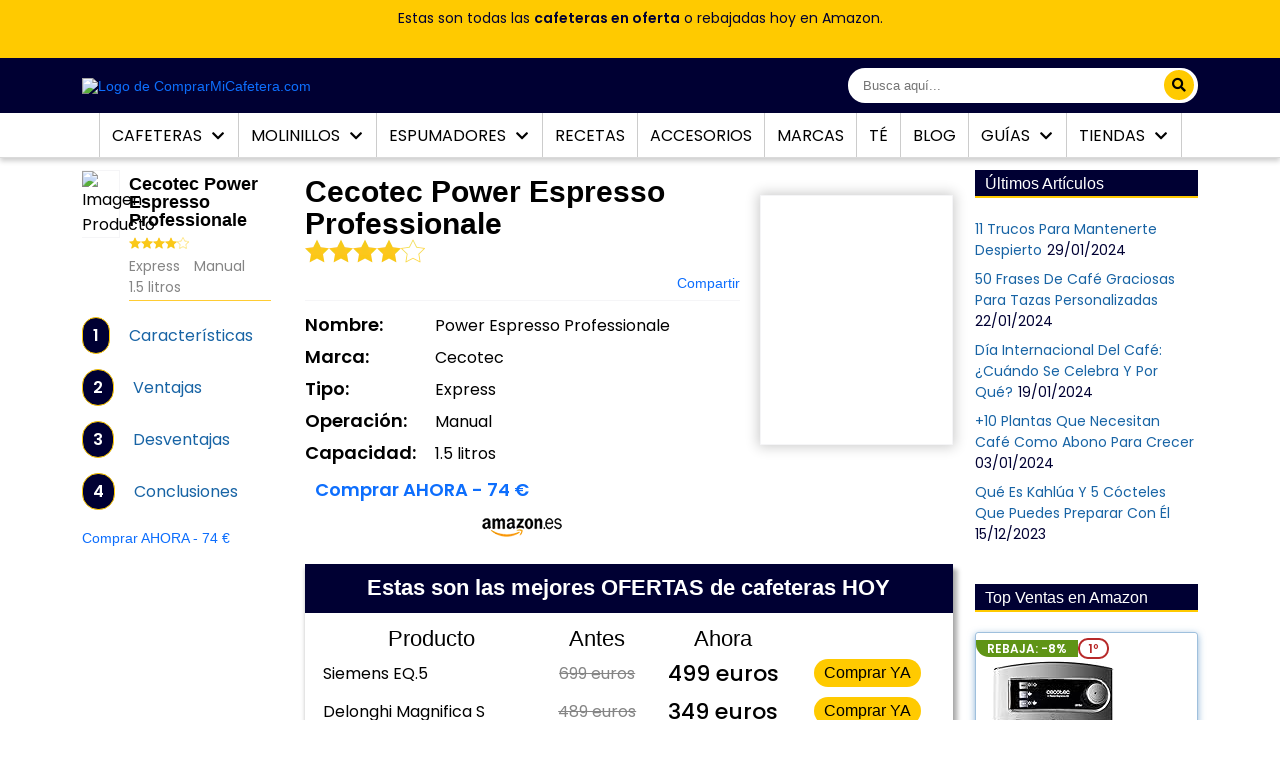

--- FILE ---
content_type: text/html; charset=UTF-8
request_url: https://www.comprarmicafetera.com/cafeteras/cecotec-power-espresso-professionale/
body_size: 56078
content:
<!DOCTYPE html>
<html lang="es">
<head>
	<meta charset="UTF-8">
	<meta name="viewport" content="width=device-width, initial-scale=1">
	<link rel="pingback" href="//www.comprarmicafetera.com/xmlrpc.php">
		<title>✅ Cecotec Power Espresso Professionale - Opiniones</title><link rel="preload" as="style" href="//fonts.googleapis.com/css2?family=Poppins%3Awght%40400%3B500%3B600&#038;ver=1.8.23&#038;display=swap" /><link rel="stylesheet" href="//fonts.googleapis.com/css2?family=Poppins%3Awght%40400%3B500%3B600&#038;ver=1.8.23&#038;display=swap" media="print" onload="this.media='all'" /><noscript><link rel="stylesheet" href="//fonts.googleapis.com/css2?family=Poppins%3Awght%40400%3B500%3B600&#038;ver=1.8.23&#038;display=swap" /></noscript>
	<link rel="shortcut icon" href="//www.comprarmicafetera.com/wp-content/uploads/2021/09/Anagrama_CMC_small-2-2.png">
		<!-- Google Tag Manager -->
	<script>(function(w,d,s,l,i){w[l]=w[l]||[];w[l].push({'gtm.start':
	new Date().getTime(),event:'gtm.js'});var f=d.getElementsByTagName(s)[0],
	j=d.createElement(s),dl=l!='dataLayer'?'&l='+l:'';j.async=true;j.src=
	'https://www.googletagmanager.com/gtm.js?id='+i+dl;f.parentNode.insertBefore(j,f);
	})(window,document,'script','dataLayer','GTM-TK5RDBV');</script>
	<!-- End Google Tag Manager -->
	<!-- CrazyEgg Settings -->
	<!--	<script type="text/javascript" src="//script.crazyegg.com/pages/scripts/0034/9897.js" async="async"></script> -->
	<!-- End CrazyEgg Settings -->
	<!-- Soporte para móviles -->
	<meta name="apple-mobile-web-app-capable" content="yes">
	<meta name="apple-mobile-web-app-title" content="ComprarMiCafetera.com">
	<meta name="theme-color" content="#000033">
	<meta name="google-site-verification" content="S0HYGuIEvoYNVTHi5YdbSZKFcN8vxwOeonOlRahmaKo">
	<meta name="application-name" content="ComprarMiCafetera.com">
	<!-- End -->

  <!--- Atomik Lib settings --->
  <link href="//securepubads.g.doubleclick.net/tag/js/gpt.js" as="script">
  <link href="//lib.atomik.vip/loader.min.js" as="script" />
  <script>window.atomikLib = window.atomikLib || { cmd: [] };
    atomikLib.cmd.push(() => {
      atomikLib.init({
        domain: "www.comprarmicafetera.com",
      });
    });
  </script>
  <script async src="//lib.atomik.vip/loader.min.js"></script>
  <!--- End Atomik Lib settings --->
  
  <script async src="//pagead2.googlesyndication.com/pagead/js/adsbygoogle.js?client=ca-pub-3666319173489616" crossorigin="anonymous"></script>
    <meta name='robots' content='index, follow, max-image-preview:large, max-snippet:-1, max-video-preview:-1' />
	<style>img:is([sizes="auto" i], [sizes^="auto," i]) { contain-intrinsic-size: 3000px 1500px }</style>
	<link rel="preload" href="//www.comprarmicafetera.com/wp-content/plugins/rate-my-post/public/css/fonts/ratemypost.ttf" type="font/ttf" as="font" crossorigin="anonymous">
	<!-- This site is optimized with the Yoast SEO plugin v26.8 - https://yoast.com/product/yoast-seo-wordpress/ -->
	<title>✅ Cecotec Power Espresso Professionale - Opiniones</title>
	<meta name="description" content="✅ Te contamos cómo es la cafetera Cecotec Power Espresso Professionale y qué diferencias presenta con otras máquinas de Cecotec." />
	<link rel="canonical" href="//www.comprarmicafetera.com/cafeteras/cecotec-power-espresso-professionale/" />
	<meta property="og:locale" content="es_ES" />
	<meta property="og:type" content="article" />
	<meta property="og:title" content="✅ Cecotec Power Espresso Professionale - Opiniones" />
	<meta property="og:description" content="✅ Te contamos cómo es la cafetera Cecotec Power Espresso Professionale y qué diferencias presenta con otras máquinas de Cecotec." />
	<meta property="og:url" content="https://www.comprarmicafetera.com/cafeteras/cecotec-power-espresso-professionale/" />
	<meta property="og:site_name" content="ComprarMiCafetera.com" />
	<meta property="article:publisher" content="https://www.facebook.com/comprarmicafetera/" />
	<meta property="article:modified_time" content="2023-10-08T12:51:27+00:00" />
	<meta property="og:image" content="https://www.comprarmicafetera.com/wp-content/uploads/2019/01/cecotec_power_espresso_professionale.jpg" />
	<meta name="twitter:card" content="summary_large_image" />
	<meta name="twitter:site" content="@comprarcafetera" />
	<meta name="twitter:label1" content="Tiempo de lectura" />
	<meta name="twitter:data1" content="6 minutos" />
	<script type="application/ld+json" class="yoast-schema-graph">{"@context":"https://schema.org","@graph":[{"@type":["WebPage","ItemPage"],"@id":"https://www.comprarmicafetera.com/cafeteras/cecotec-power-espresso-professionale/","url":"https://www.comprarmicafetera.com/cafeteras/cecotec-power-espresso-professionale/","name":"✅ Cecotec Power Espresso Professionale - Opiniones","isPartOf":{"@id":"https://www.comprarmicafetera.com/#website"},"primaryImageOfPage":{"@id":"https://www.comprarmicafetera.com/cafeteras/cecotec-power-espresso-professionale/#primaryimage"},"image":{"@id":"https://www.comprarmicafetera.com/cafeteras/cecotec-power-espresso-professionale/#primaryimage"},"thumbnailUrl":"https://www.comprarmicafetera.com/wp-content/uploads/2019/01/cecotec_power_espresso_professionale.jpg","datePublished":"2019-01-17T11:10:21+00:00","dateModified":"2023-10-08T12:51:27+00:00","description":"✅ Te contamos cómo es la cafetera Cecotec Power Espresso Professionale y qué diferencias presenta con otras máquinas de Cecotec.","breadcrumb":{"@id":"https://www.comprarmicafetera.com/cafeteras/cecotec-power-espresso-professionale/#breadcrumb"},"inLanguage":"es","potentialAction":[{"@type":"ReadAction","target":["https://www.comprarmicafetera.com/cafeteras/cecotec-power-espresso-professionale/"]}]},{"@type":"ImageObject","inLanguage":"es","@id":"https://www.comprarmicafetera.com/cafeteras/cecotec-power-espresso-professionale/#primaryimage","url":"https://www.comprarmicafetera.com/wp-content/uploads/2019/01/cecotec_power_espresso_professionale.jpg","contentUrl":"https://www.comprarmicafetera.com/wp-content/uploads/2019/01/cecotec_power_espresso_professionale.jpg","width":550,"height":550,"caption":"Foto de la Cecotec Power Espresso Professionale"},{"@type":"BreadcrumbList","@id":"https://www.comprarmicafetera.com/cafeteras/cecotec-power-espresso-professionale/#breadcrumb","itemListElement":[{"@type":"ListItem","position":1,"name":"Inicio","item":"https://www.comprarmicafetera.com/"},{"@type":"ListItem","position":2,"name":"Cecotec Power Espresso Professionale"}]},{"@type":"WebSite","@id":"https://www.comprarmicafetera.com/#website","url":"https://www.comprarmicafetera.com/","name":"ComprarMiCafetera.com","description":"Guía Independiente y Especializada de Cafeteras","publisher":{"@id":"https://www.comprarmicafetera.com/#organization"},"potentialAction":[{"@type":"SearchAction","target":{"@type":"EntryPoint","urlTemplate":"https://www.comprarmicafetera.com/?s={search_term_string}"},"query-input":{"@type":"PropertyValueSpecification","valueRequired":true,"valueName":"search_term_string"}}],"inLanguage":"es"},{"@type":"Organization","@id":"https://www.comprarmicafetera.com/#organization","name":"ComprarMiCafetera.com","url":"https://www.comprarmicafetera.com/","logo":{"@type":"ImageObject","inLanguage":"es","@id":"https://www.comprarmicafetera.com/#/schema/logo/image/","url":"https://www.comprarmicafetera.com/wp-content/uploads/2018/08/Anagrama_CMC_small-3.png","contentUrl":"https://www.comprarmicafetera.com/wp-content/uploads/2018/08/Anagrama_CMC_small-3.png","width":100,"height":100,"caption":"ComprarMiCafetera.com"},"image":{"@id":"https://www.comprarmicafetera.com/#/schema/logo/image/"},"sameAs":["https://www.facebook.com/comprarmicafetera/","https://x.com/comprarcafetera"]}]}</script>
	<!-- / Yoast SEO plugin. -->


<link rel='dns-prefetch' href='//cdn.gravitec.net' />
<link rel='dns-prefetch' href='//cdnjs.cloudflare.com' />
<link rel='dns-prefetch' href='//fonts.googleapis.com' />
<link href='//fonts.gstatic.com' crossorigin rel='preconnect' />
<link rel='stylesheet' id='pt-cv-public-style-css' href='//www.comprarmicafetera.com/wp-content/plugins/content-views-query-and-display-post-page/public/assets/css/cv.css?ver=4.2.1' type='text/css' media='all' />
<link rel='stylesheet' id='pt-cv-public-pro-style-css' href='//www.comprarmicafetera.com/wp-content/plugins/pt-content-views-pro/public/assets/css/cvpro.min.css?ver=6.3.1' type='text/css' media='all' />
<link rel='stylesheet' id='wp-block-library-css' href='//www.comprarmicafetera.com/wp-includes/css/dist/block-library/style.min.css?ver=6.8.3' type='text/css' media='all' />
<style id='wp-block-library-inline-css' type='text/css'>
.wp-block-quote.is-style-blue-quote { color: blue; }
.wp-block-quote.is-style-blue-quote { color: blue; }
</style>
<style id='classic-theme-styles-inline-css' type='text/css'>
/*! This file is auto-generated */
.wp-block-button__link{color:#fff;background-color:#32373c;border-radius:9999px;box-shadow:none;text-decoration:none;padding:calc(.667em + 2px) calc(1.333em + 2px);font-size:1.125em}.wp-block-file__button{background:#32373c;color:#fff;text-decoration:none}
</style>
<link rel='stylesheet' id='rate-my-post-css' href='//www.comprarmicafetera.com/wp-content/plugins/rate-my-post/public/css/rate-my-post.min.css?ver=4.4.4' type='text/css' media='all' />
<style id='rate-my-post-inline-css' type='text/css'>
.rmp-widgets-container.rmp-wp-plugin.rmp-main-container {  text-align:right;}.rmp-icon--full-highlight {color: ##ffcc22;}.rmp-icon--half-highlight {  background: -webkit-gradient(linear, left top, right top, color-stop(50%, ##ffcc22), color-stop(50%, #ccc));  background: linear-gradient(to right, ##ffcc22 50%, #ccc 50%);-webkit-background-clip: text;-webkit-text-fill-color: transparent;}.rmp-rating-widget .rmp-icon--processing-rating {color: ##ffcc22;  -webkit-background-clip: initial;  -webkit-text-fill-color: initial;  background: transparent;}.rmp-widgets-container.rmp-wp-plugin.rmp-main-container .rmp-heading--subtitle {  font-size: 15px;} .rmp-widgets-container p {  font-size: 12px;}.rmp-rating-widget .rmp-icon--ratings {  font-size: 28px;}
.rmp-widgets-container.rmp-wp-plugin.rmp-main-container {  text-align:right;}.rmp-icon--full-highlight {color: ##ffcc22;}.rmp-icon--half-highlight {  background: -webkit-gradient(linear, left top, right top, color-stop(50%, ##ffcc22), color-stop(50%, #ccc));  background: linear-gradient(to right, ##ffcc22 50%, #ccc 50%);-webkit-background-clip: text;-webkit-text-fill-color: transparent;}.rmp-rating-widget .rmp-icon--processing-rating {color: ##ffcc22;  -webkit-background-clip: initial;  -webkit-text-fill-color: initial;  background: transparent;}.rmp-widgets-container.rmp-wp-plugin.rmp-main-container .rmp-heading--subtitle {  font-size: 15px;} .rmp-widgets-container p {  font-size: 12px;}.rmp-rating-widget .rmp-icon--ratings {  font-size: 28px;}
</style>
<link rel='stylesheet' id='aawptheme_stylesheet-css' href='//www.comprarmicafetera.com/wp-content/plugins/aawpthemes/style.css?ver=6.8.3' type='text/css' media='all' />
<link rel='stylesheet' id='wp-block-mcontigo-bgcontent-css-css' href='//www.comprarmicafetera.com/wp-content/plugins/bg-block/assets/bgcontent.css?ver=1646243686' type='text/css' media='all' />
<link rel='stylesheet' id='wp-block-mcontigo-bgcontent-dinamic-css-css' href='//www.comprarmicafetera.com/wp-content/cache/busting/1/wp-content/plugins/bg-block/assets/block-dynamic-styles.css' type='text/css' media='all' />
<link rel='stylesheet' id='customizer-bundle-css' href='//www.comprarmicafetera.com/wp-content/plugins/dashboard/assets/dist/customizer-bundle.min.856ab9b3.css' type='text/css' media='all' />
<link rel='stylesheet' id='toc-screen-css' href='//www.comprarmicafetera.com/wp-content/plugins/table-of-contents-plus/screen.min.css?ver=2411.1' type='text/css' media='all' />
<style id='toc-screen-inline-css' type='text/css'>
div#toc_container {background: #ecf4f8;border: 1px solid #ecf4f8;}div#toc_container ul li {font-size: 86%;}div#toc_container p.toc_title {color: #004796;}div#toc_container p.toc_title a,div#toc_container ul.toc_list a {color: #0b42a7;}div#toc_container p.toc_title a:hover,div#toc_container ul.toc_list a:hover {color: #b72929;}div#toc_container p.toc_title a:hover,div#toc_container ul.toc_list a:hover {color: #b72929;}
</style>
<link rel='stylesheet' id='dashicons-css' href='//www.comprarmicafetera.com/wp-includes/css/dashicons.min.css?ver=6.8.3' type='text/css' media='all' />
<link rel='stylesheet' id='to-top-css' href='//www.comprarmicafetera.com/wp-content/plugins/to-top/public/css/to-top-public.css?ver=2.5.5' type='text/css' media='all' />
<link rel='stylesheet' id='wp-postratings-css' href='//www.comprarmicafetera.com/wp-content/plugins/wp-postratings/css/postratings-css.css?ver=1.91.2' type='text/css' media='all' />
<link rel='stylesheet' id='nhf-font-awesome-css' href='//cdnjs.cloudflare.com/ajax/libs/font-awesome/5.15.4/css/all.min.css?ver=6.8.3' type='text/css' media='all' />
<link rel='stylesheet' id='nhf-bootstrap-css' href='//www.comprarmicafetera.com/wp-content/themes/cmc-theme/assets/bootstrap/bootstrap-light.min.css?ver=6.8.3' type='text/css' media='all' />
<link rel='preconnect' href='//fonts.gstatic.com'>
<link rel='preconnect' href='//fonts.gstatic.com' crossorigin>

<link rel='stylesheet' id='cmc-style-css' href='//www.comprarmicafetera.com/wp-content/themes/cmc-theme/style.css?ver=1694739041' type='text/css' media='all' />
<link rel='stylesheet' id='aawp-css' href='//www.comprarmicafetera.com/wp-content/plugins/aawp/assets/dist/css/main.css?ver=3.19.1' type='text/css' media='all' />
<script type="text/javascript" src="//www.comprarmicafetera.com/wp-content/plugins/aawpthemes/script.js?ver=6.8.3" id="my-js-js"></script>
<script type="text/javascript" src="//www.comprarmicafetera.com/wp-includes/js/jquery/jquery.min.js?ver=3.7.1" id="jquery-core-js"></script>
<script type="text/javascript" src="//www.comprarmicafetera.com/wp-includes/js/jquery/jquery-migrate.min.js?ver=3.4.1" id="jquery-migrate-js"></script>
<script type="text/javascript" id="to-top-js-extra">
/* <![CDATA[ */
var to_top_options = {"scroll_offset":"150","icon_opacity":"80","style":"icon","icon_type":"dashicons-arrow-up-alt2","icon_color":"#ffcc33","icon_bg_color":"#000033","icon_size":"40","border_radius":"50","image":"https:\/\/www.comprarmicafetera.com\/wp-content\/plugins\/to-top\/admin\/images\/default.png","image_width":"65","image_alt":"","location":"bottom-right","margin_x":"25","margin_y":"25","show_on_admin":"0","enable_autohide":"1","autohide_time":"2","enable_hide_small_device":"1","small_device_max_width":"640","reset":"0"};
/* ]]> */
</script>
<script async type="text/javascript" src="//www.comprarmicafetera.com/wp-content/plugins/to-top/public/js/to-top-public.js?ver=2.5.5" id="to-top-js"></script>
<script type="text/javascript" src="//cdn.gravitec.net/storage/424d2f356a476660f757d3afecb7fd5f/client.js?service=wp&amp;wpath=https%3A%2F%2Fwww.comprarmicafetera.com%2Fwp-content%2Fplugins%2Fgravitec-net-web-push-notifications%2F%2Fsdk_files%2Fsw.php&amp;ver=2.9.13" id="gravitecnet-js"></script>
<link rel="https://api.w.org/" href="//www.comprarmicafetera.com/wp-json/" /><link rel="alternate" title="JSON" type="application/json" href="//www.comprarmicafetera.com/wp-json/wp/v2/main_product/20523" /><link rel="EditURI" type="application/rsd+xml" title="RSD" href="//www.comprarmicafetera.com/xmlrpc.php?rsd" />
<meta name="generator" content="WordPress 6.8.3" />
<link rel='shortlink' href='//www.comprarmicafetera.com/?p=20523' />
<style type="text/css">.aawp .aawp-tb__row--highlight{background-color:#ffffff;}.aawp .aawp-tb__row--highlight{color:#000000;}.aawp .aawp-tb__row--highlight a{color:#000000;}</style><style type="text/css">										.aawp .aawp-product__description ul {
font-size:14px;
}

.aawp table.aawp-table thead ul {
color:#fff;
}

.aawp table.aawp-table thead {
background-color:#003;
border-bottom:3px solid #f0c14b;
border-radius:3px;
font-size:15px;
font-family:'Josefin Sans',sans-serif;
text-transform:uppercase;
letter-spacing:0;
}

.aawp table.aawp-table body,a {
font-family:'Arial',sans-serif;
font-size:14px;
}

.aawp table.aawp-table td.aawp-table__td-pricing .aawp-product__price {
font-size:15px;
}

.aawp .aawp-product--vertical .aawp-product__title:hover,.aawp .aawp-product--horizontal .aawp-product__title:hover,.aawp .aawp-product--list .aawp-product__title:hover,.aawp .aawp-product--widget-small .aawp-product__title:hover {
color:#b72929;
}

.aawp table.aawp-table {
border:5px solid #ebebeb;
}

.aawp-table thead th {
color:#fff;
}

.aawp .aawp-product--list {
background-color:#f8fdff;
border:2px solid #bed4f7;
border-radius:3px;
}

.aawp .aawp-product--list:hover {
border:2px solid #2666ab;
}

.aawp .aawp-product--widget-small {
border:1px solid #337ab778;
border-radius:3px;
box-shadow:0 2 7px #337ab791;
}

.aawp .aawp-product--widget-small .aawp-product__title {
font-size:13px;
font-family:'Josefin Sans',sans-serif;
text-transform:uppercase;
}

.aawp .aawp-product--widget-small .aawp-product__price{
color: #b72929;
}

.aawp .aawp-product--vertical {
border:1px solid #337ab778;
box-shadow:0 2px 10px -1px #337ab791;
}

.aawp .aawp-product--horizontal {
border:3px solid #fc4;
border-radius:3px;
box-shadow:0 15px 10px -10px rgba(0,0,0,0.5),0 1px 4px rgba(0,0,0,0.3);
background:linear-gradient(135deg,rgba(250,243,195,1) 0%,rgba(255,254,251,1) 30%,rgba(255,254,251,1) 100%);
max-width:88%;
margin:auto;
zoom:.93;
margin-top:15px;
}

.aawp .aawp-product--vertical .aawp-product__title {
text-align:center;
font-size:18px;
color:#2666ab;
}

.aawp .aawp-product--horizontal .aawp-button {
font-size:18px;
line-height:27px;
}

.aawp .aawp-product--vertical .aawp-button {
font-size:15px;
}

.aawp .aawp-product--horizontal .aawp-product__ribbon--sale {
background:#709c34;
border-radius:0;
}

.aawp .aawp-product--horizontal .aawp-product__price--saved {
background:#709c34;
}

.aawp .aawp-product--vertical .aawp-product__ribbon--sale {
background:#709c34;
border-radius:3px;
}

.aawp .aawp-product--list .aawp-product__ribbon--sale {
background:#709c34;
border-radius:3px;
top:-1px;
right:-1px;
}

.aawp .aawp-product--list .aawp-product__price--saved {
background:#709c34;
}

.aawp .aawp-product--list .aawp-product__price--current {
font-size:20px;
}

.aawp .aawp-product--vertical .aawp-product__price--current {
font-size:20px;
}

.aawp .aawp-product--horizontal .aawp-product__price--current {
font-size:24px;
}

.aawp .aawp-product--widget-small .aawp-product__ribbon--bestseller {
background:#fff;
color:#b72929;
border:2px solid #b72929;
font-weight:bolder;
border-radius:10px;
top:-6px;
left:-8px;
padding:0 8px;
font-size:12px;
line-height:16px;
}

.aawp .aawp-product--widget-small .aawp-product__ribbon--sale {
background:#5f9416;
border-bottom-left-radius:13px;
top:-1px;
right:-1px;
font-size:12px;
font-weight:700;
line-height:19px;
padding:0 11px;
}

.aawp .aawp-product--widget-vertical .aawp-product__ribbon--bestseller {
background:#fff;
color:#b72929;
border:2px solid #b72929;
font-weight:bolder;
border-radius:10px;
top:-6px;
left:-8px;
padding:0 8px;
font-size:12px;
line-height:16px;
}

.aawp .aawp-product--widget-vertical {
border:1px solid #337ab778;
border-radius:3px;
box-shadow:0 2 7px #337ab791;
}

.aawp .aawp-product--list .aawp-product__ribbon--bestseller {
background:#b72929;
border-bottom-right-radius:12px;
top:-1px;
left:-1px;
padding:0 6px;
}

.aawp .aawp-product--horizontal .aawp-product__ribbon--bestseller {
background:#272929;
border-bottom-right-radius:12px;
}

.aawp .aawp-product--vertical .aawp-product__ribbon--bestseller {
display:none;
}

.aawp .aawp-product--list.aawp-product--bestseller .aawp-product__image,.aawp .aawp-product--list.aawp-product--new .aawp-product__image {
border:1px solid #bed4f7;
border-radius:3px;
background-color:#fff;
}

.aawp .aawp-product--list .aawp-product__title {
font-family:'Josefin Sans',sans-serif;
font-size:16px;
text-transform:uppercase;
}

.aawp .aawp-product--list .aawp-product__teaser {
font-family:'Avenir',Sans-serif;
font-size:14px;
font-style:italic;
color:#585858;
}

.aawp .aawp-product--list .aawp-product__image {
border:1px solid #bed4f7;
border-radius:3px;
background-color:#fff;
}

.aawp .aawp-product--list .aawp-product__inner {
padding-left:16px;
}

.aawp .aawp-product--horizontal .aawp-product__image {
border:1px solid #fc4;
border-radius:2px;
}

.aawp-tb {
font-size:14px;
color:#333;
border:3px solid #ddd;
}

.aawp .aawp-product--horizontal .aawp-product__description li {
font-family:'Avenir';
font-size:15px;
}

.aawp .aawp-product--horizontal .aawp-product__title {
font-family:'Josefin Sans',Sans-serif;
font-size:20px;
font-weight:600;
letter-spacing:0;
text-transform:uppercase;
}

.aawp-tb__row:first-child {
font-family:'Josefin Sans',sans-serif;
text-transform:uppercase;
color:#111;
}

.aawp-product--slider .aawp-button.aawp-button--amazon {
font-size:100%;
}

.aawp-product--slider .cta {
background-color:#003;
}

.aawp-product.aawp-product--slider {
border-radius:3px;
}

.aawp-product--slider .aawp-product__title {
font-family:'Josefin Sans',sans-serif;
font-size:28px;
letter-spacing:-.6px;
margin:0 10px;
}

.aawp-product--slider .cta span.aawp-product__price.aawp-product__price--old {
font-size:70%;
}



.aawp-product--slider .title {
  margin: 20px 0 0 0;
}

.aawp-product--slider .swiper-container{
  height: 550px;
}
.aawp-product--slider .swiper-container img{
  height: 500px;
}

.aawp-product--slider .swiper-container-thumbs .swiper-slide{
  width: 150px;
    height: 150px;
    overflow: hidden;
    position: relative;
}
.aawp-product--slider .swiper-container-thumbs img{
  width: 100%;
  height: 100%;
  object-fit: cover;
    position: absolute;
    top: 50%;
    transform: translate(0, -50%);
}
.aawp-product__description {
  margin-bottom: 1rem;
}

@media only screen and (max-width:768px) {
  .aawp-product--slider .swiper-container{
    height: 300px;
  }
  .aawp-product--slider .swiper-container img{
    height: 250px;
  }

  .aawp-product--slider .swiper-container-thumbs {
    width: auto;
      height: auto;
      overflow: initial;
      position: relative;
  }
  .aawp-product--slider .swiper-container-thumbs img{
      width: auto;
      height: auto;
      object-fit: cover;
      position: static;
      top:0;
      transform: translate(0, 0%);
      -webkit-transform: translate(0, 0%);
      -moz-transform: translate(0, 0%);
      -ms-transform: translate(0, 0%);
      -o-transform: translate(0, 0%);
  }
}										</style>			<meta name="article:post_id" content="20523"/>
			<meta property="article:section" content=""/>
				<style type="text/css">.ad-space > div::before, #taboola-below-article-thumbnails::before, #taboola-right-rail-thumbnails::before { content: 'Publicidad'; text-align: center; }</style>
		<link rel="icon" href="//www.comprarmicafetera.com/wp-content/uploads/2018/08/Anagrama_CMC_small-3-75x75.png" sizes="32x32" />
<link rel="icon" href="//www.comprarmicafetera.com/wp-content/uploads/2018/08/Anagrama_CMC_small-3.png" sizes="192x192" />
<link rel="apple-touch-icon" href="//www.comprarmicafetera.com/wp-content/uploads/2018/08/Anagrama_CMC_small-3.png" />
<meta name="msapplication-TileImage" content="https://www.comprarmicafetera.com/wp-content/uploads/2018/08/Anagrama_CMC_small-3.png" />
<!-- To Top Custom CSS --><style type='text/css'>#to_top_scrollup {color: #ffcc33;font-size: 40px; width: 40px; height: 40px;background-color: #000033;-webkit-border-radius: 50%; -moz-border-radius: 50%; border-radius: 50%;opacity: 0.8;right:25px;bottom:25px;}</style></head>

<body class="wp-singular main_product-template-default single single-main_product postid-20523 wp-theme-cmc-theme aawp-custom">
  <!-- Google Tag Manager (noscript) -->
  <noscript><iframe src="https://www.googletagmanager.com/ns.html?id=GTM-TK5RDBV" height="0" width="0" style="display:none;visibility:hidden"></iframe></noscript>
  <!-- End Google Tag Manager (noscript) -->


 
  <header id="top-fixed-menu">
        <div id="header-banner-text">
      <div class="container">
      <!-- wp:paragraph -->
<p>Estas son todas las <a href="https://amzn.to/47sHnLE" data-wpel-link="external" target="_blank" rel="nofollow external noopener noreferrer">cafeteras en oferta</a> o rebajadas hoy en Amazon.</p>
<!-- /wp:paragraph -->      </div>
    </div>
        <div class="header-top-wrapper">
      <div class="container">
        <div class="header-top-inner">

          <!-- header top bar -->
          <div class="header-top">
            <div class="logo-nav-menu">
              <div class="open-nav-menu">
                <span></span>
              </div>
              <div class="brand-logo-thumbnail">
                <a href="https://www.comprarmicafetera.com/" data-wpel-link="internal" target="_self" rel="follow">
                  <img width="565" height="78" alt="Logo de ComprarMiCafetera.com" src="//www.comprarmicafetera.com/wp-content/uploads/2021/09/logo-2-1.png">
                </a>
              </div>
            </div>
            <div class="header-top-search-box">
              <div class="search-box-group">
                <form id="searchform" role="search" method="get" action="//www.comprarmicafetera.com/">
                  <input type="search" id="s" name="s" class="search-box" placeholder="Busca aquí...">
                  <button class="search-btn" aria-label="search"><i class="fa fa-search"></i></button>
                </form>
              </div>
            </div>
          </div>
        </div>
      </div>
    </div>
    <!-- header nav menu -->
    <div class="header">
      <div class="header-main">
        <div class="menu-overlay">
        </div>
        <!-- navigation menu start -->
        <nav class="nav-menu">
          <div class="close-nav-menu">
            <i class="fas fa-times"></i>
          </div>
          <ul id="menu-menu-principal" class="menu"><li id="menu-item-33763" class="menu-item menu-item-type-custom menu-item-object-custom menu-item-has-children menu-item-33763"><a href="https://www.comprarmicafetera.com/tipos-de-cafeteras/" data-toggle="sub-menu" data-wpel-link="internal" target="_self" rel="follow">Cafeteras <i class="fas fa-chevron-down menu-chevron-icon" data-toggle="menu"></i></a><span class="menu-triangle"></span>
<ul class="sub-menu">
	<li id="menu-item-5197" class="wl-login-pop menu-item menu-item-type-custom menu-item-object-custom menu-item-5197"><a href="https://www.comprarmicafetera.com/lista-cafeteras/" title="Todos los análisis de cafeteras" data-wpel-link="internal" target="_self" rel="follow">Reviews</a></li>
	<li id="menu-item-13842" class="menu-item menu-item-type-custom menu-item-object-custom menu-item-13842"><a href="https://www.comprarmicafetera.com/cual-es-la-mejor-cafetera-de-capsulas/" data-wpel-link="internal" target="_self" rel="follow">De Cápsulas</a></li>
	<li id="menu-item-13840" class="menu-item menu-item-type-custom menu-item-object-custom menu-item-13840"><a href="https://www.comprarmicafetera.com/cafeteras-express/" data-wpel-link="internal" target="_self" rel="follow">Express</a></li>
	<li id="menu-item-13843" class="menu-item menu-item-type-custom menu-item-object-custom menu-item-13843"><a href="https://www.comprarmicafetera.com/las-mejores-cafeteras-automaticas/" data-wpel-link="internal" target="_self" rel="follow">Automáticas</a></li>
	<li id="menu-item-13839" class="menu-item menu-item-type-custom menu-item-object-custom menu-item-13839"><a href="https://www.comprarmicafetera.com/cafeteras-de-goteo/" data-wpel-link="internal" target="_self" rel="follow">De Goteo</a></li>
	<li id="menu-item-13838" class="menu-item menu-item-type-custom menu-item-object-custom menu-item-13838"><a href="https://www.comprarmicafetera.com/cafeteras-italianas/" data-wpel-link="internal" target="_self" rel="follow">Italianas</a></li>
	<li id="menu-item-13841" class="menu-item menu-item-type-custom menu-item-object-custom menu-item-13841"><a href="https://www.comprarmicafetera.com/cafeteras-de-embolo/" data-wpel-link="internal" target="_self" rel="follow">De Émbolo</a></li>
	<li id="menu-item-13837" class="menu-item menu-item-type-custom menu-item-object-custom menu-item-13837"><a href="https://www.comprarmicafetera.com/cafeteras-de-hidropresion/" data-wpel-link="internal" target="_self" rel="follow">Hidropresión</a></li>
</ul>
</li>
<li id="menu-item-24719" class="menu-item menu-item-type-custom menu-item-object-custom menu-item-has-children menu-item-24719"><a href="https://www.comprarmicafetera.com/molinillos-de-cafe/" data-toggle="sub-menu" data-wpel-link="internal" target="_self" rel="follow">Molinillos <i class="fas fa-chevron-down menu-chevron-icon" data-toggle="menu"></i></a><span class="menu-triangle"></span>
<ul class="sub-menu">
	<li id="menu-item-5198" class="wl-login-pop menu-item menu-item-type-custom menu-item-object-custom menu-item-5198"><a href="https://www.comprarmicafetera.com/molinillos/" title="Análisis de molinillos de café" data-wpel-link="internal" target="_self" rel="follow">Reviews</a></li>
</ul>
</li>
<li id="menu-item-24720" class="menu-item menu-item-type-custom menu-item-object-custom menu-item-has-children menu-item-24720"><a href="https://www.comprarmicafetera.com/guia-de-espumadores-de-leche/" data-toggle="sub-menu" data-wpel-link="internal" target="_self" rel="follow">Espumadores <i class="fas fa-chevron-down menu-chevron-icon" data-toggle="menu"></i></a><span class="menu-triangle"></span>
<ul class="sub-menu">
	<li id="menu-item-19254" class="menu-item menu-item-type-custom menu-item-object-custom menu-item-19254"><a href="https://www.comprarmicafetera.com/espumadores-de-leche" data-wpel-link="internal" target="_self" rel="follow">Reviews</a></li>
</ul>
</li>
<li id="menu-item-72532" class="menu-item menu-item-type-custom menu-item-object-custom menu-item-72532"><a href="https://www.comprarmicafetera.com/recetas-de-cafe/" data-wpel-link="internal" target="_self" rel="follow">Recetas</a></li>
<li id="menu-item-23246" class="menu-item menu-item-type-post_type menu-item-object-page menu-item-23246"><a href="https://www.comprarmicafetera.com/accesorios-para-cafeteras/" data-wpel-link="internal" target="_self" rel="follow">Accesorios</a></li>
<li id="menu-item-11528" class="menu-item menu-item-type-post_type menu-item-object-page menu-item-11528"><a href="https://www.comprarmicafetera.com/marcas-de-cafeteras/" data-wpel-link="internal" target="_self" rel="follow">Marcas</a></li>
<li id="menu-item-35837" class="menu-item menu-item-type-post_type menu-item-object-page menu-item-35837"><a href="https://www.comprarmicafetera.com/te-infusiones/" data-wpel-link="internal" target="_self" rel="follow">Té</a></li>
<li id="menu-item-5132" class="menu-item menu-item-type-post_type menu-item-object-page current_page_parent menu-item-5132"><a href="https://www.comprarmicafetera.com/blog/" title="El blog de ComprarMiCafetera.com" data-wpel-link="internal" target="_self" rel="follow">Blog</a></li>
<li id="menu-item-5134" class="menu-item menu-item-type-taxonomy menu-item-object-category menu-item-has-children menu-item-5134"><a href="https://www.comprarmicafetera.com/categoria/guias-de-compra/" title="Todas las guías y consejos sobre cafeteras" data-toggle="sub-menu" data-wpel-link="internal" target="_self" rel="follow">Guías <i class="fas fa-chevron-down menu-chevron-icon" data-toggle="menu"></i></a><span class="menu-triangle"></span>
<ul class="sub-menu">
	<li id="menu-item-27718" class="menu-item menu-item-type-post_type menu-item-object-post menu-item-27718"><a href="https://www.comprarmicafetera.com/comparativa-de-cafeteras/" title="Comparativas de Cafeteras" data-wpel-link="internal" target="_self" rel="follow">Comparativas</a></li>
	<li id="menu-item-27719" class="menu-item menu-item-type-post_type menu-item-object-post menu-item-27719"><a href="https://www.comprarmicafetera.com/como-descalcificar-una-cafetera/" title="Cómo descalcificar cafeteras" data-wpel-link="internal" target="_self" rel="follow">Descalcificación</a></li>
	<li id="menu-item-28214" class="menu-item menu-item-type-custom menu-item-object-custom menu-item-28214"><a href="https://www.comprarmicafetera.com/como-limpiar-una-cafetera/" data-wpel-link="internal" target="_self" rel="follow">Limpieza</a></li>
	<li id="menu-item-27713" class="menu-item menu-item-type-post_type menu-item-object-page menu-item-27713"><a href="https://www.comprarmicafetera.com/manuales-de-instrucciones-de-cafeteras/" data-wpel-link="internal" target="_self" rel="follow">Manuales</a></li>
	<li id="menu-item-33811" class="menu-item menu-item-type-post_type menu-item-object-page menu-item-33811"><a href="https://www.comprarmicafetera.com/cafe-y-salud/" data-wpel-link="internal" target="_self" rel="follow">Café y Salud</a></li>
</ul>
</li>
<li id="menu-item-14501" class="menu-item menu-item-type-post_type menu-item-object-page menu-item-has-children menu-item-14501"><a href="https://www.comprarmicafetera.com/tienda-online/" data-toggle="sub-menu" data-wpel-link="internal" target="_self" rel="follow">Tiendas <i class="fas fa-chevron-down menu-chevron-icon" data-toggle="menu"></i></a><span class="menu-triangle"></span>
<ul class="sub-menu">
	<li id="menu-item-8211" class="menu-item menu-item-type-post_type menu-item-object-page menu-item-8211"><a href="https://www.comprarmicafetera.com/tienda-de-cafe/" title="Tienda Online de Productos y Accesorios relacionados con el café" data-wpel-link="internal" target="_self" rel="follow">Tienda de Café</a></li>
	<li id="menu-item-18092" class="menu-item menu-item-type-custom menu-item-object-custom menu-item-18092"><a href="https://www.comprarmicafetera.com/capsulas-de-cafe/" data-wpel-link="internal" target="_self" rel="follow">Tienda de Cápsulas</a></li>
	<li id="menu-item-14502" class="menu-item menu-item-type-post_type menu-item-object-page menu-item-14502"><a href="https://www.comprarmicafetera.com/tienda-de-desayuno/" data-wpel-link="internal" target="_self" rel="follow">Tienda de Desayuno</a></li>
	<li id="menu-item-12239" class="menu-item menu-item-type-post_type menu-item-object-page menu-item-12239"><a href="https://www.comprarmicafetera.com/tienda-de-cocina/" title="Tienda Online de Utensilios de Cocina" data-wpel-link="internal" target="_self" rel="follow">Tienda de Cocina</a></li>
	<li id="menu-item-14503" class="menu-item menu-item-type-post_type menu-item-object-page menu-item-14503"><a href="https://www.comprarmicafetera.com/tienda-del-hogar/" data-wpel-link="internal" target="_self" rel="follow">Tienda del Hogar</a></li>
</ul>
</li>
</ul>        </nav>
        <!-- navigation menu end -->
      </div>
    </div>
  </header>

<main>
	<div class="wrapper container">
		<div id="primary" class="primary without-sidebar file-single-main_product">
							<div class="group-product-grid">
  <div class="product-grid-1">
    <div class="product-menu">
      <img width="75" height="75" class="product-menu-img" src="//www.comprarmicafetera.com/wp-content/uploads/2019/01/cafetera_cecotec_professional-75x75.jpg" alt="Imagen Producto">
      <div class="product-menu-data">
        <h2>Cecotec Power Espresso Professionale</h2>
        <span class="product-stars"><i class="icon-star-small"></i><i class="icon-star-small"></i><i class="icon-star-small"></i><i class="icon-star-small"></i><i class="icon-star-small-empty"></i></span>
        <div class="product-menu-features">
                      <span>
              Express            </span>
                    <span>
            Manual
          </span>
          <span>
            1.5 litros          </span>
        </div>
      </div>
      <div class="clear"></div>

      <div class="product-menu-menu">
        <div><span class="number">1</span> <button class="btGoToContent" onclick="goToContent('Características')">Características</button></div>
        <div><span class="number">2</span> <button class="btGoToContent" onclick="goToContent('Ventajas')">Ventajas</button></div>
        <div><span class="number">3</span> <button class="btGoToContent" onclick="goToContent('Desventajas')">Desventajas</button></div>
        <div><span class="number">4</span> <button class="btGoToContent" onclick="goToContent('Conclusiones')">Conclusiones</button></div>
      </div>

      <a rel="nofollow external noopener noreferrer" class="aawp-button aawp-button--buy aawp-button aawp-button--amazon aawp-button--icon aawp-button--icon-amazon-black" href="https://www.amazon.es/gp/product/B07MJ6S1MV/ref=as_li_qf_asin_il_tl?ie=UTF8&amp;tag=misanim-21&amp;creative=24630&amp;linkCode=as2&amp;creativeASIN=B07MJ6S1MV&amp;linkId=9fb1376eefb206a3bcb3a80d99fbd723" data-wpel-link="external" target="_blank">
        Comprar AHORA - 74 €      </a>

    </div>
  </div>

  <div class="product-grid-2">
    <div class="product-header">
      <div class="product-header_content">
        <h1>Cecotec Power Espresso Professionale</h1>
        <span class="product-stars"><i class="icon-star"></i><i class="icon-star"></i><i class="icon-star"></i><i class="icon-star"></i><i class="icon-star-empty"></i></span>
        <div class="product-facebook fb-share-button" data-href="https://www.comprarmicafetera.com/cafeteras/cecotec-power-espresso-professionale/" data-layout="button" data-size="large" data-mobile-iframe="true"><a class="fb-xfbml-parse-ignore" target="_blank" href="https://www.facebook.com/sharer/sharer.php?u=https://www.comprarmicafetera.com/cafeteras/cecotec-power-espresso-professionale/&amp;src=sdkpreparse" data-wpel-link="external" rel="nofollow external noopener noreferrer">Compartir</a></div>
        <div class="product-data">
          <div><label>Nombre:</label><span>Power Espresso Professionale</span></div>
          <div><label>Marca:</label><span>Cecotec</span></div>
          <div><label>Tipo:</label><span>Express</span></div>          <div><label>Operación:</label><span>Manual</span></div>
          <div><label>Capacidad:</label><span>1.5 litros</span></div>
        </div>
        <a rel="nofollow external noopener noreferrer" class="aawp-button aawp-button--buy aawp-button aawp-button--amazon aawp-button--icon aawp-button--icon-amazon-black product-button-2" href="https://www.amazon.es/gp/product/B07MJ6S1MV/ref=as_li_qf_asin_il_tl?ie=UTF8&#038;tag=misanim-21&#038;creative=24630&#038;linkCode=as2&#038;creativeASIN=B07MJ6S1MV&#038;linkId=9fb1376eefb206a3bcb3a80d99fbd723" data-wpel-link="external" target="_blank">Comprar AHORA - 74 €</a>
        <i class="icon-amazon"></i>
      </div>

      <div class="product-img mobile" data-image="https://www.comprarmicafetera.com/wp-content/uploads/2019/01/cafetera_cecotec_professional-1000x1000.jpg"></div>

    </div>

    <div class="product-content">
      <div class='code-block code-block-2' style='margin: 8px 0; clear: both;'>
  

  <div class="offer-component">
    <div class="offer-container">
      <div class="offer-header">
        <p class="offer-title">Estas son las mejores OFERTAS de cafeteras HOY</p>
      </div>
      <div class="offer-body">
        <table>
          <thead class="offer-table-head">
            <tr>
              <th>Producto</th>
              <th>Antes</th>
              <th>Ahora</th>
              <th></th>
            </tr>
          </thead>
          <tbody>
            

   <tr>
     <td class="offer-name">Siemens EQ.5</td>
     <td class="offer-before"><span>Antes </span>699 euros</td>
     <td class="offer-after"><span>Ahora </span>499 euros</td>
     <td><a href="https://amzn.to/47zjOkg" target="_blank" class="offer-link" data-wpel-link="external" rel="nofollow external noopener noreferrer">Comprar YA</a></td>
   </tr>

   <tr>
     <td class="offer-name">Delonghi Magnifica S</td>
     <td class="offer-before"><span>Antes </span>489 euros</td>
     <td class="offer-after"><span>Ahora </span>349 euros</td>
     <td><a href="https://amzn.to/47sHMOa" target="_blank" class="offer-link" data-wpel-link="external" rel="nofollow external noopener noreferrer">Comprar YA</a></td>
   </tr>

   <tr>
     <td class="offer-name">Gaggia Viva Style</td>
     <td class="offer-before"><span>Antes </span>138 euros</td>
     <td class="offer-after"><span>Ahora </span>122 euros</td>
     <td><a href="https://amzn.to/3T1sxaO" target="_blank" class="offer-link" data-wpel-link="external" rel="nofollow external noopener noreferrer">Comprar YA</a></td>
   </tr>

   <tr>
     <td class="offer-name">Nespresso Vertuo Pop</td>
     <td class="offer-before"><span>Antes </span>99 euros</td>
     <td class="offer-after"><span>Ahora </span>59 euros</td>
     <td><a href="https://amzn.to/46xYpGX" target="_blank" class="offer-link" data-wpel-link="external" rel="nofollow external noopener noreferrer">Comprar YA</a></td>
   </tr>

   <tr>
     <td class="offer-name">Philips L'Or Barista</td>
     <td class="offer-before"><span>Antes </span>119 euros</td>
     <td class="offer-after"><span>Ahora </span>59 euros</td>
     <td><a href="https://amzn.to/3sKzhix" target="_blank" class="offer-link" data-wpel-link="external" rel="nofollow external noopener noreferrer">Comprar YA</a></td>
   </tr>

   <tr>
     <td class="offer-name">Tassimo Style</td>
     <td class="offer-before"><span>Antes </span>89 euros</td>
     <td class="offer-after"><span>Ahora </span>32 euros</td>
     <td><a href="https://amzn.to/49UY1VM" target="_blank" class="offer-link" data-wpel-link="external" rel="nofollow external noopener noreferrer">Comprar YA</a></td>
   </tr>
          </tbody>
        </table>
      </div>
    </div>
  </div></div>

<p>Hoy analizamos la cafetera <a href="https://www.amazon.es/gp/product/B07MJ6S1MV?ie=UTF8&amp;th=1&amp;linkCode=ll1&amp;tag=misanim-21&amp;linkId=3e3f0773e265ca9573d8ef7ef1fb3865&amp;language=es_ES&amp;ref_=as_li_ss_tl" rel="nofollow external noopener noreferrer" data-wpel-link="external" target="_blank">Cecotec Power Espresso Professionale</a>, <strong>un nuevo modelo de la exitosa serie Power Espresso</strong> de la compañía española <a href="https://www.comprarmicafetera.com/marca-cafeteras/cecotec/" data-wpel-link="internal" target="_self" rel="follow">Cecotec</a>. Si no conoces las demás piezas de esta serie, puedes leer sobre ellas aquí: <a href="https://www.comprarmicafetera.com/cafeteras/cecotec-power-espresso-20/" data-wpel-link="internal" target="_self" rel="follow">Cecotec Power Espresso 20</a> y <a href="https://www.comprarmicafetera.com/cafeteras/cecotec-power-espresso-matic/" data-wpel-link="internal" target="_self" rel="follow">Power Espresso Matic</a>.</p>



<p>Este modelo lleva el apellido «<em>Professionale</em>» por el <strong>manómetro integrado que vemos en el panel frontal.</strong> Sirve para que los baristas más exigentes puedan controlar la presión de extracción con total exactitud. Fuera de esta circunstancia, la <a href="https://www.amazon.es/gp/product/B07MJ6S1MV?ie=UTF8&amp;th=1&amp;linkCode=ll1&amp;tag=misanim-21&amp;linkId=3e3f0773e265ca9573d8ef7ef1fb3865&amp;language=es_ES&amp;ref_=as_li_ss_tl" rel="nofollow external noopener noreferrer" data-wpel-link="external" target="_blank">Cecotec Power Espresso Professionale</a> sigue siendo una cafetera express de perfil básico y orientada a un uso doméstico.</p>



<p>En resumidas cuentas, la aparición del manómetro es la única novedad funcional de cierto calado que apreciamos en esta <a href="https://www.amazon.es/gp/product/B07MJ6S1MV?ie=UTF8&amp;th=1&amp;linkCode=ll1&amp;tag=misanim-21&amp;linkId=3e3f0773e265ca9573d8ef7ef1fb3865&amp;language=es_ES&amp;ref_=as_li_ss_tl" rel="nofollow external noopener noreferrer" data-wpel-link="external" target="_blank">Cecotec Power Espresso Professionale</a>. Eso sí, también tenemos que decir que su precio está muy contenido y resulta una opción muy atractiva <strong>para los que buscan</strong> <strong>comprar una cafetera express muy barata</strong> sin complicarse mucho la vida. Vamos a conocer más sobre ella 🙂 </p>


<div class="wp-block-image">
<figure class="aligncenter is-resized"><a href="https://www.amazon.es/gp/product/B07MJ6S1MV/ref=as_li_qf_asin_il_tl?ie=UTF8&amp;tag=misanim-21&amp;creative=24630&amp;linkCode=as2&amp;creativeASIN=B07MJ6S1MV&amp;linkId=b8907630cbbc78392565befa7dc5a6aa" rel="nofollow external noopener noreferrer" data-wpel-link="external" target="_blank"><img fetchpriority="high" decoding="async" src="//www.comprarmicafetera.com/wp-content/uploads/2019/01/cecotec_power_espresso_professionale.jpg" alt="Foto de la Cecotec Power Espresso Professionale" class="wp-image-20527" width="500" height="500" srcset="//www.comprarmicafetera.com/wp-content/uploads/2019/01/cecotec_power_espresso_professionale.jpg 550w,   //www.comprarmicafetera.com/wp-content/uploads/2019/01/cecotec_power_espresso_professionale-170x170.jpg 170w,   //www.comprarmicafetera.com/wp-content/uploads/2019/01/cecotec_power_espresso_professionale-300x300.jpg 300w,   //www.comprarmicafetera.com/wp-content/uploads/2019/01/cecotec_power_espresso_professionale-75x75.jpg 75w" sizes="(max-width: 500px) 100vw, 500px" /></a></figure></div>


<h2 class="wp-block-heading">Cafetera Cecotec Professionale: con manómetro integrado</h2>



<p>Estamos ante una cafetera de <strong>20 bares de presión</strong>, <strong>1.5 litros de capacidad</strong> y acabados en acero inoxidable. Es decir, con prestaciones muy similares a las de sus hermanas de gama que te nombramos antes. </p>



<p>No faltan otros elementos que ya encontramos en el resto de <strong>cafeteras Power Espresso de Cecotec</strong>, como pueden ser la bandeja calienta-tazas, el vaporizador o el juego de 2 filtros intercambiables, para preparar espressos individuales o dobles.</p>



<p>Pero, es evidente que al hablar de esta <a href="https://www.amazon.es/gp/product/B07MJ6S1MV?ie=UTF8&amp;th=1&amp;linkCode=ll1&amp;tag=misanim-21&amp;linkId=3e3f0773e265ca9573d8ef7ef1fb3865&amp;language=es_ES&amp;ref_=as_li_ss_tl" rel="nofollow external noopener noreferrer" data-wpel-link="external" target="_blank">Cecotec Power Espresso Professionale</a> tenemos que mencionar de manera especial al manómetro, su característica estrella. </p>



<p><strong>El manómetro es un instrumento que sirve para medir la presión</strong>, y en el caso de las cafeteras se aplica para que el usuario pueda calibrar el momento exacto en el que conviene extraer el café espresso.</p>



<p>Recordemos que, según las cualidades del auténtico espresso italiano, esta preparación se debe hacer <strong>filtrando agua a unos 9 bares de presión</strong>, ni más ni menos. Puedes aprender más sobre este tema leyendo nuestra guía: <a href="https://www.comprarmicafetera.com/que-es-un-cafe-espresso/" data-wpel-link="internal" target="_self" rel="follow">¿qué es un café espresso?</a></p>


<div class="wp-block-image">
<figure class="aligncenter"><a href="https://www.amazon.es/gp/product/B07MJ6S1MV/ref=as_li_qf_asin_il_tl?ie=UTF8&amp;tag=misanim-21&amp;creative=24630&amp;linkCode=as2&amp;creativeASIN=B07MJ6S1MV&amp;linkId=b8907630cbbc78392565befa7dc5a6aa" rel="nofollow external noopener noreferrer" data-wpel-link="external" target="_blank"><img decoding="async" width="501" height="428" src="//www.comprarmicafetera.com/wp-content/uploads/2019/01/cecotec_power_espresso_professionale_manometro.jpg" alt="Manómetro de la cafetera Cecotec Power Espresso Profesional" class="wp-image-20525"/></a></figure></div>


<h3 class="wp-block-heading">¿Cómo Usar el Manómetro de la Cafetera Professionale?</h3>



<p>Debes tener en cuenta que el manómetro de la <a href="https://www.amazon.es/gp/product/B07MJ6S1MV?ie=UTF8&amp;th=1&amp;linkCode=ll1&amp;tag=misanim-21&amp;linkId=3e3f0773e265ca9573d8ef7ef1fb3865&amp;language=es_ES&amp;ref_=as_li_ss_tl" rel="nofollow external noopener noreferrer" data-wpel-link="external" target="_blank">Cecotec Power Espresso Professionale</a> <strong>no muestra una escala numérica, sino una serie de rangos de actuación</strong>. La zona óptima para extraer un espresso es la parte intermedia de la escala, definida como <em>Work Pressure</em> (presión de trabajo) en el visor del manómetro.</p>



<p>Como baristas, debemos considerar que si la aguja no llega a esa zona <strong>estaremos filtrando el agua con menos presión de la conveniente</strong>, por tanto, el tiempo de erogación será superior (el resultado no será un espresso correcto). De igual modo, si nos pasamos de presión, el agua se inyectará con demasiada fuerza en el café molido, dando como resultado una subextracción del espresso (extracción en menos tiempo del adecuado).</p>



<p>¿<strong>Es interesante la presencia del manómetro en una cafetera express</strong>? Pues sí, en términos técnicos siempre es una ayuda. Pero en la práctica, pocos usuarios ponen el mimo y la atención suficiente a las preparaciones como para sacarle partido a un instrumento de este estilo.</p>



<h2 class="wp-block-heading">Diferencias entre las 3 cafeteras Cecotec Power Espresso</h2>



<p>Son tres máquinas muy parecidas en lo esencial, pero con alguna cualidad distinta del resto, que las hace distinguibles. Si tienes dudas acerca de <strong>qué cafetera Cecotec comprar</strong>, aquí te resumimos las diferencias:</p>



<ul class="wp-block-list">
<li>La <a href="https://www.amazon.es/gp/product/B07MJ6S1MV/ref=as_li_qf_asin_il_tl?ie=UTF8&amp;tag=misanim-21&amp;creative=24630&amp;linkCode=as2&amp;creativeASIN=B07MJ6S1MV&amp;linkId=9fb1376eefb206a3bcb3a80d99fbd723&amp;th=1" target="_blank" rel="noreferrer noopener nofollow external" data-wpel-link="external">Professionale</a> incluye un <strong>manómetro integrado</strong> que te permite saber en todo momento cuál es la presión de extracción.</li>



<li>La «<a href="https://www.comprarmicafetera.com/cafeteras/cecotec-power-espresso-matic/" data-wpel-link="internal" target="_self" rel="follow">Matic</a>» sigue siendo una cafetera de brazo, pero tiene un par de botones de función especial. Con ellos puedes <strong>extraer un espresso de tamaño predeterminado</strong> (largo o corto), con una sola pulsación (como las cafeteras monodosis) y sin necesidad de estar pendiente de detener el flujo de agua.</li>



<li>La <a href="https://www.comprarmicafetera.com/cafeteras/cecotec-power-espresso-20/" data-wpel-link="internal" target="_self" rel="follow">Power Espresso 20</a> básica no lleva ninguna de las funciones anteriores, es una <strong>cafetera de brazo manual estándar.</strong></li>
</ul>



<p>También hay diferencias de precio entre las tres, pero son tan mínimas que no merece la pena detenerse en ellas. No obstante, aquí puedes comprobarlo:</p>



<div class="aawp">
    <div class="aawp-grid aawp-grid--col-3">

            
        <div class="aawp-grid__item">
            
<div class="aawp-product aawp-product--vertical aawp-product--ribbon aawp-product--sale"  data-aawp-product-id="B07MJ6S1MV" data-aawp-product-title="Cecotec Cafetera Express Power Espresso 20 Professionale 850 W 20 Bares Manómetro Depósito de 1,6L Brazo Doble Salida Vaporizador Superficie Calientatazas Acabados en Acero Inoxidable" data-aawp-geotargeting="true" data-aawp-click-tracking="asin">

    <span class="aawp-product__ribbon aawp-product__ribbon--sale">REBAJA: -18%</span>
    <a class="aawp-product__image--link aawp-product__image" href="https://www.amazon.es/dp/B07MJ6S1MV?tag=misanim-21&amp;linkCode=osi&amp;th=1&amp;psc=1" title="Cecotec Cafetera Express Power Espresso 20 Professionale. 850 W, 20 Bares, Manómetro, Depósito de 1,6L, Brazo Doble Salida,..." rel="noopener sponsored nofollow external noreferrer" target="_blank" data-wpel-link="external">
        <img decoding="async" class="aawp-product__image" src="//m.media-amazon.com/images/I/41Ijkd6ZSZL.jpg" alt="Cecotec Cafetera Express Power Espresso 20 Professionale. 850 W, 20 Bares, Manómetro, Depósito de 1,6L, Brazo Doble Salida,..."  />
    </a>

    <div class="aawp-product__content">
        <a class="aawp-product__title" href="https://www.amazon.es/dp/B07MJ6S1MV?tag=misanim-21&amp;linkCode=osi&amp;th=1&amp;psc=1" title="Cecotec Cafetera Express Power Espresso 20 Professionale. 850 W, 20 Bares, Manómetro, Depósito de 1,6L, Brazo Doble Salida,..." rel="noopener sponsored nofollow external noreferrer" target="_blank" data-wpel-link="external">
            Cecotec Cafetera Express Power Espresso 20...        </a>

        <div class="aawp-product__meta">
            
            <a class="aawp-check-prime" href="https://www.amazon.es/gp/prime/?tag=misanim-21" title="Amazon Prime" rel="noopener sponsored nofollow external noreferrer" target="_blank" data-wpel-link="external"></a>        </div>
    </div>

    <div class="aawp-product__footer">

        <div class="aawp-product__pricing">

                            <span class="aawp-product__price aawp-product__price--old">90,90 €</span>
            
                            <span class="aawp-product__price aawp-product__price--current">74,90 €</span>
                    </div>

                <a class="aawp-button aawp-button--buy aawp-button aawp-button--amazon aawp-button--icon aawp-button--icon-amazon-black" href="https://www.amazon.es/dp/B07MJ6S1MV?tag=misanim-21&#038;linkCode=osi&#038;th=1&#038;psc=1" title="Comprar YA" target="_blank" rel="noopener sponsored nofollow external noreferrer" data-wpel-link="external">Comprar YA</a>
            </div>
</div>
        </div>

            
        <div class="aawp-grid__item">
            
<div class="aawp-product aawp-product--vertical aawp-product--ribbon aawp-product--sale"  data-aawp-product-id="B0763N7WMP" data-aawp-product-title="Cecotec Cafetera Express Manual Power Espresso 20 850 W Presión 20 Bares Depósito de 1,6L Brazo Doble Salida Vaporizador Superficie Calientatazas Acabados en Acero Inoxidable" data-aawp-geotargeting="true" data-aawp-click-tracking="asin">

    <span class="aawp-product__ribbon aawp-product__ribbon--sale">REBAJA: -8%</span>
    <a class="aawp-product__image--link aawp-product__image" href="https://www.amazon.es/dp/B0763N7WMP?tag=misanim-21&amp;linkCode=ogi&amp;th=1&amp;psc=1" title="Cecotec Cafetera Express Manual Power Espresso 20. 850 W, Presión 20 Bares, Depósito de 1,6L, Brazo Doble Salida,..." rel="noopener sponsored nofollow external noreferrer" target="_blank" data-wpel-link="external">
        <img decoding="async" class="aawp-product__image" src="//m.media-amazon.com/images/I/41SOlr4MzYL.jpg" alt="Cecotec Cafetera Express Manual Power Espresso 20. 850 W, Presión 20 Bares, Depósito de 1,6L, Brazo Doble Salida,..."  />
    </a>

    <div class="aawp-product__content">
        <a class="aawp-product__title" href="https://www.amazon.es/dp/B0763N7WMP?tag=misanim-21&amp;linkCode=ogi&amp;th=1&amp;psc=1" title="Cecotec Cafetera Express Manual Power Espresso 20. 850 W, Presión 20 Bares, Depósito de 1,6L, Brazo Doble Salida,..." rel="noopener sponsored nofollow external noreferrer" target="_blank" data-wpel-link="external">
            Cecotec Cafetera Express Manual Power Espresso 20....        </a>

        <div class="aawp-product__meta">
            
            <a class="aawp-check-prime" href="https://www.amazon.es/gp/prime/?tag=misanim-21" title="Amazon Prime" rel="noopener sponsored nofollow external noreferrer" target="_blank" data-wpel-link="external"></a>        </div>
    </div>

    <div class="aawp-product__footer">

        <div class="aawp-product__pricing">

                            <span class="aawp-product__price aawp-product__price--old">64,90 €</span>
            
                            <span class="aawp-product__price aawp-product__price--current">59,90 €</span>
                    </div>

                <a class="aawp-button aawp-button--buy aawp-button aawp-button--amazon aawp-button--icon aawp-button--icon-amazon-black" href="https://www.amazon.es/dp/B0763N7WMP?tag=misanim-21&#038;linkCode=ogi&#038;th=1&#038;psc=1" title="Comprar YA" target="_blank" rel="noopener sponsored nofollow external noreferrer" data-wpel-link="external">Comprar YA</a>
            </div>
</div>
        </div>

            
        <div class="aawp-grid__item">
            
<div class="aawp-product aawp-product--vertical aawp-product--ribbon aawp-product--sale"  data-aawp-product-id="B07MHCP7M7" data-aawp-product-title="Cecotec Cafetera express Power Espresso 20 Matic 850 W 20 Bares 1,5L Brazo Doble Salida Vaporizador Superficie Calientatazas Mandos Digitales Acabados en Acero Inoxidable Negro/Plata" data-aawp-geotargeting="true" data-aawp-click-tracking="asin">

    <span class="aawp-product__ribbon aawp-product__ribbon--sale">REBAJA: -10%</span>
    <a class="aawp-product__image--link aawp-product__image" href="https://www.amazon.es/dp/B07MHCP7M7?tag=misanim-21&amp;linkCode=osi&amp;th=1&amp;psc=1" title="Cecotec Cafetera express Power Espresso 20 Matic. 850 W, 20 Bares, 1,5L, Brazo Doble Salida, Vaporizador, Superficie..." rel="noopener sponsored nofollow external noreferrer" target="_blank" data-wpel-link="external">
        <img decoding="async" class="aawp-product__image" src="//m.media-amazon.com/images/I/41vPnqHAUGL.jpg" alt="Cecotec Cafetera express Power Espresso 20 Matic. 850 W, 20 Bares, 1,5L, Brazo Doble Salida, Vaporizador, Superficie..."  />
    </a>

    <div class="aawp-product__content">
        <a class="aawp-product__title" href="https://www.amazon.es/dp/B07MHCP7M7?tag=misanim-21&amp;linkCode=osi&amp;th=1&amp;psc=1" title="Cecotec Cafetera express Power Espresso 20 Matic. 850 W, 20 Bares, 1,5L, Brazo Doble Salida, Vaporizador, Superficie..." rel="noopener sponsored nofollow external noreferrer" target="_blank" data-wpel-link="external">
            Cecotec Cafetera express Power Espresso 20 Matic....        </a>

        <div class="aawp-product__meta">
            
            <a class="aawp-check-prime" href="https://www.amazon.es/gp/prime/?tag=misanim-21" title="Amazon Prime" rel="noopener sponsored nofollow external noreferrer" target="_blank" data-wpel-link="external"></a>        </div>
    </div>

    <div class="aawp-product__footer">

        <div class="aawp-product__pricing">

                            <span class="aawp-product__price aawp-product__price--old">88,90 €</span>
            
                            <span class="aawp-product__price aawp-product__price--current">79,90 €</span>
                    </div>

                <a class="aawp-button aawp-button--buy aawp-button aawp-button--amazon aawp-button--icon aawp-button--icon-amazon-black" href="https://www.amazon.es/dp/B07MHCP7M7?tag=misanim-21&#038;linkCode=osi&#038;th=1&#038;psc=1" title="Comprar YA" target="_blank" rel="noopener sponsored nofollow external noreferrer" data-wpel-link="external">Comprar YA</a>
            </div>
</div>
        </div>

    
    </div>
</div>




<h2 class="wp-block-heading">Cecotec Power Espresso Professionale: Características Técnicas</h2>



<ul class="wp-block-list">
<li>Cafetera express de brazo con bomba de 20 bares de presión.</li>



<li><strong>Depósito de agua de 1.5 litros</strong> de capacidad, transparente y extraíble.</li>



<li>Acabados en acero inoxidable.</li>



<li>Bandeja recoge-gotas desmontable.</li>



<li><strong>Vaporizador para emulsionar leche</strong>, calentar líquidos o servir agua caliente.</li>



<li>Dial para regular la fuerza de la emisión de vapor.</li>



<li><a href="https://www.comprarmicafetera.com/portafiltros-para-cafeteras/" data-wpel-link="internal" target="_self" rel="follow">Portafiltro</a> con dos filtros de distinto tamaño.</li>



<li>Manómetro integrado en el frontal para controlar la presión de extracción.</li>



<li>En la parte superior hay una <strong>bandeja que sirve para precalentar las tazas </strong>o vasos antes del servicio.</li>



<li>Pilotos luminosos que nos indican el estado de la máquina en cada momento.</li>



<li>La cafetera se pone en modo <em>Stand By</em> (ahorro energético) de manera automática.</li>



<li>Posibilidad de <strong>extraer 1 o 2 espressos al mismo tiempo.</strong></li>



<li>Incluye prensador y cucharilla medidora.</li>



<li>Manual de instrucciones en idioma español.</li>



<li>Potencia máxima: 850 W.</li>
</ul>



<p>Tenemos una sección específica de <a href="https://www.comprarmicafetera.com/manuales-de-instrucciones-de-cafeteras-cecotec/" data-wpel-link="internal" target="_self" rel="follow">manuales de instrucciones de Cecotec</a> donde puedes buscar el folleto de esta máquina en concreto. O consultar nuestra <a href="https://www.comprarmicafetera.com/problemas-y-averias-en-cafeteras-cecotec/" data-wpel-link="internal" target="_self" rel="follow">guía especial de soluciones para problemas en máquinas Cecotec</a>, para tener más información en caso de una falla o avería.</p>


<div class="wp-block-image">
<figure class="aligncenter is-resized"><a href="https://www.amazon.es/gp/product/B07MJ6S1MV/ref=as_li_qf_asin_il_tl?ie=UTF8&amp;tag=misanim-21&amp;creative=24630&amp;linkCode=as2&amp;creativeASIN=B07MJ6S1MV&amp;linkId=b8907630cbbc78392565befa7dc5a6aa" rel="nofollow external noopener noreferrer" data-wpel-link="external" target="_blank"><img decoding="async" src="//www.comprarmicafetera.com/wp-content/uploads/2019/01/cecotec_professionale.jpg" alt="Cafetera express Cecotec Power Professional" class="wp-image-20526" width="500" height="500" srcset="//www.comprarmicafetera.com/wp-content/uploads/2019/01/cecotec_professionale.jpg 550w,   //www.comprarmicafetera.com/wp-content/uploads/2019/01/cecotec_professionale-170x170.jpg 170w,   //www.comprarmicafetera.com/wp-content/uploads/2019/01/cecotec_professionale-300x300.jpg 300w,   //www.comprarmicafetera.com/wp-content/uploads/2019/01/cecotec_professionale-75x75.jpg 75w" sizes="(max-width: 500px) 100vw, 500px" /></a></figure></div>


<h2 class="wp-block-heading">Ventajas de la&nbsp;Cafetera Power Espresso Professionale</h2>



<ul class="wp-block-list">
<li>Por encima de todo, <strong>contar con un manómetro</strong> que nos dice la presión de extracción en cada momento.</li>



<li>Los 20 bares de presión.</li>



<li>Que el vaporizador sirva también para hacerse <a href="https://www.comprarmicafetera.com/te-infusiones/" data-wpel-link="internal" target="_self" rel="follow">infusiones</a> sirviendo agua caliente.</li>



<li><strong>Fantástica relación calidad-precio.</strong></li>
</ul>



<h2 class="wp-block-heading">Desventajas de la&nbsp;Cecotec Power Espresso Professionale</h2>



<ul class="wp-block-list">
<li>Que el filtro grande no permita utilizar <a href="https://www.comprarmicafetera.com/que-son-las-monodosis-ese/" data-wpel-link="internal" target="_self" rel="follow">monodosis ESE</a>.</li>



<li>A pesar de los acabados en inox, <strong>no deja de ser una cafetera de perfil básico</strong> y con componentes económicos.</li>



<li>Quitando la presencia del manómetro, esta pieza <strong>no ofrece mayores novedades ni atractivos más allá de su bajo precio</strong>. Así que, si no lo aprovechas muy bien, casi que te sale mejor tener en consideración otras opciones. Más adelante repasaremos algunas.</li>
</ul>



<h2 class="wp-block-heading">¿Por qué comprar una Power Espresso Professionale?</h2>



<p>Antes que nada hay que ser honestos: esta es una cafetera que tiene éxito (y seguirá acumulando muchas ventas) no por el manómetro integrado, ni porque lleve el apelativo de «<em>Professionale</em>«, sino porque <strong>sigue siendo una máquina de espresso bastante económica.</strong></p>



<p>La diferencia de precio con el modelo básico, que ya hemos enlazado en esta reseña, es muy escasa. Así que la verdad es que <strong>merece la pena optar por este modelo</strong>, aunque no sepas muy bien cómo sacarle partido al manómetro.</p>



<p>Y los usuarios que sí lo vayan a utilizar, pues la verdad es que no conocemos para ellos ninguna otra <strong>cafetera express con manómetro</strong> <strong>más barata que esta </strong>Cecotec Power Espresso Professionale. Una vez más, la firma española vuelve a dar en el clavo.</p>



<p>Si no te importa mucho la cuestión del manómetro y lo único que buscas es una <a href="https://www.comprarmicafetera.com/cafeteras-express-baratas/" data-wpel-link="internal" target="_self" rel="follow">cafetera express económica</a>, <strong>otras buenas alternativas fuera de Cecotec</strong> pueden ser la <a href="https://www.comprarmicafetera.com/cafeteras/orbegozo-ex-3050/" data-wpel-link="internal" target="_self" rel="follow">Orbegozo EX-3050</a>, la <a href="https://www.comprarmicafetera.com/cafeteras/solac-ce4480-espresso/" data-wpel-link="internal" target="_self" rel="follow">Solac CE4480</a> o la <a href="https://www.comprarmicafetera.com/cafeteras/excelvan-cm4677/" data-wpel-link="internal" target="_self" rel="follow">cafetera express Excelvan</a>. Por debajo de 100 euros todas ellas.</p>



<div class="aawp">

            
            <section class="aawp-product aawp-product--slider aawp-product--ribbon aawp-product--sale">
    <div class="swiper-container swiper-container-696f7cf8bdc41">
    <div class="swiper-wrapper">
        <div class="swiper-slide"><a class="aawp-product__title" href="https://www.amazon.es/dp/B07MJ6S1MV?tag=misanim-21&amp;linkCode=osi&amp;th=1&amp;psc=1" title="Cecotec Cafetera Express Power Espresso 20 Professionale. 850 W, 20 Bares, Manómetro, Depósito de 1,6L, Brazo Doble Salida,..." rel="nofollow external noopener noreferrer" target="_blank" data-wpel-link="external"><img decoding="async" class="no-lazyload" src="//m.media-amazon.com/images/I/41Ijkd6ZSZL.jpg" ></a></div>
                    <div class="swiper-slide"><a class="aawp-product__title" href="https://www.amazon.es/dp/B07MJ6S1MV?tag=misanim-21&amp;linkCode=osi&amp;th=1&amp;psc=1" title="Cecotec Cafetera Express Power Espresso 20 Professionale. 850 W, 20 Bares, Manómetro, Depósito de 1,6L, Brazo Doble Salida,..." rel="nofollow external noopener noreferrer" target="_blank" data-wpel-link="external"><img decoding="async" class="swiper-lazy no-lazyload" src="//m.media-amazon.com/images/I/419TbSRLUEL.jpg" ></a></div>                    <div class="swiper-slide"><a class="aawp-product__title" href="https://www.amazon.es/dp/B07MJ6S1MV?tag=misanim-21&amp;linkCode=osi&amp;th=1&amp;psc=1" title="Cecotec Cafetera Express Power Espresso 20 Professionale. 850 W, 20 Bares, Manómetro, Depósito de 1,6L, Brazo Doble Salida,..." rel="nofollow external noopener noreferrer" target="_blank" data-wpel-link="external"><img decoding="async" class="swiper-lazy no-lazyload" src="//m.media-amazon.com/images/I/41jNwLEJOeL.jpg" ></a></div>                    <div class="swiper-slide"><a class="aawp-product__title" href="https://www.amazon.es/dp/B07MJ6S1MV?tag=misanim-21&amp;linkCode=osi&amp;th=1&amp;psc=1" title="Cecotec Cafetera Express Power Espresso 20 Professionale. 850 W, 20 Bares, Manómetro, Depósito de 1,6L, Brazo Doble Salida,..." rel="nofollow external noopener noreferrer" target="_blank" data-wpel-link="external"><img decoding="async" class="swiper-lazy no-lazyload" src="//m.media-amazon.com/images/I/51t4eWwCokL.jpg" ></a></div>                    <div class="swiper-slide"><a class="aawp-product__title" href="https://www.amazon.es/dp/B07MJ6S1MV?tag=misanim-21&amp;linkCode=osi&amp;th=1&amp;psc=1" title="Cecotec Cafetera Express Power Espresso 20 Professionale. 850 W, 20 Bares, Manómetro, Depósito de 1,6L, Brazo Doble Salida,..." rel="nofollow external noopener noreferrer" target="_blank" data-wpel-link="external"><img decoding="async" class="swiper-lazy no-lazyload" src="//m.media-amazon.com/images/I/51HZ5w1DgDL.jpg" ></a></div>    </div>
        <div class="swiper-button-prev prev-696f7cf8bdc41"></div>
    <div class="swiper-button-next next-696f7cf8bdc41"></div>
    </div>
    <div class="gallery-thumbs gallery-thumbs-696f7cf8bdc41">
    <div class="swiper-wrapper">
        <div class="swiper-slide"><img decoding="async" class="swiper-lazy no-lazyload" src="//m.media-amazon.com/images/I/41Ijkd6ZSZL.jpg" ></div>
                    <div class="swiper-slide"><img decoding="async" class="swiper-lazy no-lazyload" src="//m.media-amazon.com/images/I/419TbSRLUEL.jpg" ></div>                    <div class="swiper-slide"><img decoding="async" class="swiper-lazy no-lazyload" src="//m.media-amazon.com/images/I/41jNwLEJOeL.jpg" ></div>                    <div class="swiper-slide"><img decoding="async" class="swiper-lazy no-lazyload" src="//m.media-amazon.com/images/I/51t4eWwCokL.jpg" ></div>                    <div class="swiper-slide"><img decoding="async" class="swiper-lazy no-lazyload" src="//m.media-amazon.com/images/I/51HZ5w1DgDL.jpg" ></div>    </div>
      </div>
    <div class="cta">
        <div class="aawp-product__pricing">

                    <span class="aawp-product__price aawp-product__price--old">90,90 €</span>
        
                    <span class="aawp-product__price aawp-product__price--current">74,90 €</span>
                </div>
        <div class="aawp-product-button">
             <a class="aawp-button aawp-button--buy aawp-button aawp-button--amazon aawp-button--icon aawp-button--icon-amazon-black" href="https://www.amazon.es/dp/B07MJ6S1MV?tag=misanim-21&#038;linkCode=osi&#038;th=1&#038;psc=1" title="Comprar YA" target="_blank" rel="noopener sponsored nofollow external noreferrer" data-wpel-link="external">Comprar YA</a>        </div>
        <div class="aawp-product-prime">
            <a class="aawp-check-prime" href="https://www.amazon.es/gp/prime/?tag=misanim-21" title="Amazon Prime" rel="noopener sponsored nofollow external noreferrer" target="_blank" data-wpel-link="external"></a>        </div>
    </div>
    <div class="title">
        <h2><a class="aawp-product__title" href="https://www.amazon.es/dp/B07MJ6S1MV?tag=misanim-21&amp;linkCode=osi&amp;th=1&amp;psc=1" title="Cecotec Cafetera Express Power Espresso 20 Professionale. 850 W, 20 Bares, Manómetro, Depósito de 1,6L, Brazo Doble Salida,..." rel="nofollow external noopener noreferrer" target="_blank" data-wpel-link="external">
        Cecotec Cafetera Express Power Espresso 20 Professionale. 850 W, 20 Bares, Manómetro, Depósito de 1,6L, Brazo Doble Salida,...        </a></h2>
    </div>
    <div class="aawp-product__description">
        <ul><li>Cafetera express para café espresso y cappuccino de 850 W.</li><li>Bomba italiana de presión con tecnología ForceAroma de 20 bares que consigue la mejor crema y el máximo aroma.</li><li>Manómetro de control Pressure Pro para comprobar la presión en tiempo real. Incluye vaporizador orientable con protección para el uso,...</li><li>Brazo portafiltros con doble salida y dos filtros para preparar uno o dos cafés a la vez. Depósito de agua extraíble con 1,6 litros de...</li><li>Con bandeja calientatazas de acero inoxidable. Incluye cucharilla dosificadora con prensador para el café.</li></ul>    </div>
    <div class="cta">
        <div class="aawp-product__pricing">

                    <span class="aawp-product__price aawp-product__price--old">90,90 €</span>
        
                    <span class="aawp-product__price aawp-product__price--current">74,90 €</span>
                </div>
        <div class="aawp-product-button">
             <a class="aawp-button aawp-button--buy aawp-button aawp-button--amazon aawp-button--icon aawp-button--icon-amazon-black" href="https://www.amazon.es/dp/B07MJ6S1MV?tag=misanim-21&#038;linkCode=osi&#038;th=1&#038;psc=1" title="Comprar YA" target="_blank" rel="noopener sponsored nofollow external noreferrer" data-wpel-link="external">Comprar YA</a>        </div>
        <div class="aawp-product-prime">
            <a class="aawp-check-prime" href="https://www.amazon.es/gp/prime/?tag=misanim-21" title="Amazon Prime" rel="noopener sponsored nofollow external noreferrer" target="_blank" data-wpel-link="external"></a>        </div>
    </div>
    </section>

<script type="text/javascript">

    var mySwiper = new Swiper('.swiper-container-696f7cf8bdc41', {
  // Optional parameters
  direction: 'horizontal',
  loop: true,
  autoHeight: true,
  // Navigation arrows
  navigation: {
    nextEl: '.next-696f7cf8bdc41',
    prevEl: '.prev-696f7cf8bdc41',
  },
  thumbs: {
        swiper: {
            el: '.gallery-thumbs-696f7cf8bdc41',
            slidesPerView: 5,
        }
      }
})
</script>
    
</div>

<p class="aawp-disclaimer"><hr />

<span style="font-size: x-small; color: #808080;"><em>Parte del contenido de esta página procede de Amazon. Los precios y la disponibilidad de sus productos los actualizamos cada 24h, y están sujetos a cambios. Si te decides a comprar algo, se aplicará siempre el precio e información de disponibilidad que aparezca en Amazon en el momento de la compra.</em></span></p><!-- CONTENT END 1 -->
    </div>

          <div class="related-products">
        <h3>Productos Relacionados</h3>
        	<div class="gallery">
					<div class="product-gallery">
				<div class="gallery-img">
					<a href="" data-wpel-link="internal" target="_self" rel="follow">
						<img src="" alt="La Pavoni EuroPiccola">
					</a>
				</div>
				<span class="gallery-name">
					<a href="" data-wpel-link="internal" target="_self" rel="follow">
						La Pavoni EuroPiccola					</a>
				</span>
				<div class="gallery-excerpt">
					Express de pistón - Manual - 0.8 litros				</div>
							</div>

						<div class="product-gallery">
				<div class="gallery-img">
					<a href="" data-wpel-link="internal" target="_self" rel="follow">
						<img src="" alt="Solac New Squissita Intelligent">
					</a>
				</div>
				<span class="gallery-name">
					<a href="" data-wpel-link="internal" target="_self" rel="follow">
						Solac New Squissita Intelligent					</a>
				</span>
				<div class="gallery-excerpt">
					Express - Manual - 1.2 litros				</div>
							</div>

						<div class="product-gallery">
				<div class="gallery-img">
					<a href="" data-wpel-link="internal" target="_self" rel="follow">
						<img src="" alt="La Pavoni Professional">
					</a>
				</div>
				<span class="gallery-name">
					<a href="" data-wpel-link="internal" target="_self" rel="follow">
						La Pavoni Professional					</a>
				</span>
				<div class="gallery-excerpt">
					Pistón - Manual - 1.6 litros				</div>
							</div>

				</div>
	<div class="clear"></div>
        </div>
        
<!-- You can start editing here. -->


			<!-- If comments are open, but there are no comments. -->

	
	<div id="respond" class="comment-respond">
		<h3 id="reply-title" class="comment-reply-title">Deja una respuesta <small><a rel="follow" id="cancel-comment-reply-link" href="/cafeteras/cecotec-power-espresso-professionale/#respond" style="display:none;" data-wpel-link="internal" target="_self">Cancelar la respuesta</a></small></h3><form action="//www.comprarmicafetera.com/wp-comments-post.php" method="post" id="commentform" class="comment-form"><p class="comment-notes"><span id="email-notes">Tu dirección de correo electrónico no será publicada.</span> <span class="required-field-message">Los campos obligatorios están marcados con <span class="required">*</span></span></p><p class="comment-form-comment"><label for="comment">Comentario <span class="required">*</span></label> <textarea id="comment" name="comment" cols="45" rows="8" maxlength="65525" required="required"></textarea></p><p class="comment-form-author"><label for="author">Nombre <span class="required">*</span></label> <input id="author" name="author" type="text" value="" size="30" maxlength="245" autocomplete="name" required="required" /></p>
<p class="comment-form-email"><label for="email">Correo electrónico <span class="required">*</span></label> <input id="email" name="email" type="text" value="" size="30" maxlength="100" aria-describedby="email-notes" autocomplete="email" required="required" /></p>
<p class="comment-form-url"><label for="url">Web</label> <input id="url" name="url" type="text" value="" size="30" maxlength="200" autocomplete="url" /></p>
<p class="form-submit"><input name="submit" type="submit" id="submit" class="submit" value="Publicar el comentario" /> <input type='hidden' name='comment_post_ID' value='20523' id='comment_post_ID' />
<input type='hidden' name='comment_parent' id='comment_parent' value='0' />
</p><p style="display: none;"><input type="hidden" id="akismet_comment_nonce" name="akismet_comment_nonce" value="7d239c6871" /></p><p style="display: none !important;" class="akismet-fields-container" data-prefix="ak_"><label>&#916;<textarea name="ak_hp_textarea" cols="45" rows="8" maxlength="100"></textarea></label><input type="hidden" id="ak_js_1" name="ak_js" value="183"/><script>document.getElementById( "ak_js_1" ).setAttribute( "value", ( new Date() ).getTime() );</script></p></form>	</div><!-- #respond -->
	<p class="akismet_comment_form_privacy_notice">Este sitio usa Akismet para reducir el spam. <a href="https://akismet.com/privacy/" target="_blank" rel="noopener nofollow external noreferrer" data-wpel-link="external"> Aprende cómo se procesan los datos de tus comentarios.</a></p>      </div>

  <div class="product-grid-3">
    <aside id="secondary" class="widget-area" role="complementary">
	<div class="content-wrapper">	
		
		<div id="recent-posts-6" class="widget widget_recent_entries">
		<h4>Últimos Artículos</h4>
		<ul>
											<li>
					<a href="https://www.comprarmicafetera.com/trucos-mantenerte-despierto/" data-wpel-link="internal" target="_self" rel="follow">11 Trucos Para Mantenerte Despierto</a>
											<span class="post-date">29/01/2024</span>
									</li>
											<li>
					<a href="https://www.comprarmicafetera.com/frases-cafe-graciosas/" data-wpel-link="internal" target="_self" rel="follow">50 Frases de Café Graciosas para Tazas Personalizadas</a>
											<span class="post-date">22/01/2024</span>
									</li>
											<li>
					<a href="https://www.comprarmicafetera.com/dia-internacional-cafe/" data-wpel-link="internal" target="_self" rel="follow">Día Internacional Del Café: ¿Cuándo Se Celebra Y Por Qué?</a>
											<span class="post-date">19/01/2024</span>
									</li>
											<li>
					<a href="https://www.comprarmicafetera.com/plantas-necesitan-cafe-abono-crecer/" data-wpel-link="internal" target="_self" rel="follow">+10 Plantas Que Necesitan Café Como Abono Para Crecer</a>
											<span class="post-date">03/01/2024</span>
									</li>
											<li>
					<a href="https://www.comprarmicafetera.com/que-es-kahlua-cocteles/" data-wpel-link="internal" target="_self" rel="follow">Qué Es Kahlúa Y 5 Cócteles Que Puedes Preparar Con Él</a>
											<span class="post-date">15/12/2023</span>
									</li>
					</ul>

		</div><div id="aawp_widget_bestseller-5" class="widget widget_aawp_widget_bestseller"><h4>Top Ventas en Amazon</h4>
<div class="aawp aawp-widget">

            
            
<div class="aawp-product aawp-product--widget-small aawp-product--ribbon aawp-product--sale aawp-product--bestseller"  data-aawp-product-id="B0763N7WMP" data-aawp-product-title="Cecotec Cafetera Express Manual Power Espresso 20 850 W Presión 20 Bares Depósito de 1,6L Brazo Doble Salida Vaporizador Superficie Calientatazas Acabados en Acero Inoxidable" data-aawp-geotargeting="true" data-aawp-click-tracking="asin">

    <span class="aawp-product__ribbon aawp-product__ribbon--sale">REBAJA: -8%</span><span class="aawp-product__ribbon aawp-product__ribbon--bestseller">1º</span>
    <span class="aawp-product__inner">
        <a class="aawp-product__image-link" href="https://www.amazon.es/dp/B0763N7WMP?tag=misanim-21&amp;linkCode=ogi&amp;th=1&amp;psc=1&amp;keywords=cafeteras%20express" title="Cecotec Cafetera Express Manual Power Espresso 20. 850 W, Presión 20 Bares, Depósito de 1,6L, Brazo Doble Salida,..." rel="noopener sponsored nofollow external noreferrer" target="_blank" data-wpel-link="external">
            <img class="aawp-product__image" src="//m.media-amazon.com/images/I/41SOlr4MzYL._SL160_.jpg" alt="Cecotec Cafetera Express Manual Power Espresso 20. 850 W, Presión 20 Bares, Depósito de 1,6L, Brazo Doble Salida,..."  />
        </a>
        <span class="aawp-product__content">
            <a class="aawp-product__title" href="https://www.amazon.es/dp/B0763N7WMP?tag=misanim-21&amp;linkCode=ogi&amp;th=1&amp;psc=1&amp;keywords=cafeteras%20express" title="Cecotec Cafetera Express Manual Power Espresso 20. 850 W, Presión 20 Bares, Depósito de 1,6L, Brazo Doble Salida,..." rel="noopener sponsored nofollow external noreferrer" target="_blank" data-wpel-link="external">Cecotec Cafetera Express Manual Power Espresso 20....</a>
            <span class="aawp-product__meta">
                
                                    <span class="aawp-product__price aawp-product__price--current">59,90 €</span>
                            </span>
        </span>
    </span>

</div>

            
            
<div class="aawp-product aawp-product--widget-small aawp-product--bestseller aawp-product--ribbon"  data-aawp-product-id="B0BJ6X7D8B" data-aawp-product-title="Cecotec Cafetera Express Cafelizzia 890 Dark Espressos y Cappuccino 1350 W Sistema Thermoblock 20 Bares Modo Auto para 1-2 Cafés Vaporizador Orientable Capacidad 1,1L" data-aawp-geotargeting="true" data-aawp-click-tracking="asin">

    <span class="aawp-product__ribbon aawp-product__ribbon--bestseller">2º</span>
    <span class="aawp-product__inner">
        <a class="aawp-product__image-link" href="https://www.amazon.es/dp/B0BJ6X7D8B?tag=misanim-21&amp;linkCode=ogi&amp;th=1&amp;psc=1&amp;keywords=cafeteras%20express" title="Cecotec Cafetera Express Cafelizzia 890 Dark. Espressos y Cappuccino, 1350 W, Sistema Thermoblock, 20 Bares, Modo Auto para..." rel="noopener sponsored nofollow external noreferrer" target="_blank" data-wpel-link="external">
            <img class="aawp-product__image" src="//m.media-amazon.com/images/I/41iHLdUTJjL._SL160_.jpg" alt="Cecotec Cafetera Express Cafelizzia 890 Dark. Espressos y Cappuccino, 1350 W, Sistema Thermoblock, 20 Bares, Modo Auto para..."  />
        </a>
        <span class="aawp-product__content">
            <a class="aawp-product__title" href="https://www.amazon.es/dp/B0BJ6X7D8B?tag=misanim-21&amp;linkCode=ogi&amp;th=1&amp;psc=1&amp;keywords=cafeteras%20express" title="Cecotec Cafetera Express Cafelizzia 890 Dark. Espressos y Cappuccino, 1350 W, Sistema Thermoblock, 20 Bares, Modo Auto para..." rel="noopener sponsored nofollow external noreferrer" target="_blank" data-wpel-link="external">Cecotec Cafetera Express Cafelizzia 890 Dark....</a>
            <span class="aawp-product__meta">
                
                                    <span class="aawp-product__price aawp-product__price--current">90,00 €</span>
                            </span>
        </span>
    </span>

</div>

            
            
<div class="aawp-product aawp-product--widget-small aawp-product--ribbon aawp-product--sale aawp-product--bestseller"  data-aawp-product-id="B0FKT4WH5Q" data-aawp-product-title="Cecotec Cafetera Express para Espresso y Cappuccino Power Espresso 20 850W 20 Bares 2 Tazas Vaporizador 1.5L Brazo Doble Calientatazas Bandeja Goteo Indicadores Luminosos Seguridad" data-aawp-geotargeting="true" data-aawp-click-tracking="asin">

    <span class="aawp-product__ribbon aawp-product__ribbon--sale">REBAJA: -21%</span><span class="aawp-product__ribbon aawp-product__ribbon--bestseller">3º</span>
    <span class="aawp-product__inner">
        <a class="aawp-product__image-link" href="https://www.amazon.es/dp/B0FKT4WH5Q?tag=misanim-21&amp;linkCode=ogi&amp;th=1&amp;psc=1&amp;keywords=cafeteras%20express" title="Cecotec Cafetera Express para Espresso y Cappuccino Power Espresso 20. 850W, 20 Bares, 2 Tazas, Vaporizador, 1.5L, Brazo..." rel="noopener sponsored nofollow external noreferrer" target="_blank" data-wpel-link="external">
            <img class="aawp-product__image" src="//m.media-amazon.com/images/I/41WvFJO0xfL._SL160_.jpg" alt="Cecotec Cafetera Express para Espresso y Cappuccino Power Espresso 20. 850W, 20 Bares, 2 Tazas, Vaporizador, 1.5L, Brazo..."  />
        </a>
        <span class="aawp-product__content">
            <a class="aawp-product__title" href="https://www.amazon.es/dp/B0FKT4WH5Q?tag=misanim-21&amp;linkCode=ogi&amp;th=1&amp;psc=1&amp;keywords=cafeteras%20express" title="Cecotec Cafetera Express para Espresso y Cappuccino Power Espresso 20. 850W, 20 Bares, 2 Tazas, Vaporizador, 1.5L, Brazo..." rel="noopener sponsored nofollow external noreferrer" target="_blank" data-wpel-link="external">Cecotec Cafetera Express para Espresso y...</a>
            <span class="aawp-product__meta">
                
                                    <span class="aawp-product__price aawp-product__price--current">57,20 €</span>
                            </span>
        </span>
    </span>

</div>

            
            
<div class="aawp-product aawp-product--widget-small aawp-product--ribbon aawp-product--sale aawp-product--bestseller"  data-aawp-product-id="B00U0AEL7I" data-aawp-product-title="SEVERIN - Cafetera espresso a presión con espumador de leche Máquina de café,Hasta 4 tazas de café de barista Negro KA 5978" data-aawp-geotargeting="true" data-aawp-click-tracking="asin">

    <span class="aawp-product__ribbon aawp-product__ribbon--sale">REBAJA: -39%</span><span class="aawp-product__ribbon aawp-product__ribbon--bestseller">4º</span>
    <span class="aawp-product__inner">
        <a class="aawp-product__image-link" href="https://www.amazon.es/dp/B00U0AEL7I?tag=misanim-21&amp;linkCode=ogi&amp;th=1&amp;psc=1&amp;keywords=cafeteras%20express" title="SEVERIN - Cafetera espresso a presión con espumador de leche, Máquina de café,Hasta 4 tazas de café de barista, Negro, KA..." rel="noopener sponsored nofollow external noreferrer" target="_blank" data-wpel-link="external">
            <img class="aawp-product__image" src="//m.media-amazon.com/images/I/41UnbcACkgL._SL160_.jpg" alt="SEVERIN - Cafetera espresso a presión con espumador de leche, Máquina de café,Hasta 4 tazas de café de barista, Negro, KA..."  />
        </a>
        <span class="aawp-product__content">
            <a class="aawp-product__title" href="https://www.amazon.es/dp/B00U0AEL7I?tag=misanim-21&amp;linkCode=ogi&amp;th=1&amp;psc=1&amp;keywords=cafeteras%20express" title="SEVERIN - Cafetera espresso a presión con espumador de leche, Máquina de café,Hasta 4 tazas de café de barista, Negro, KA..." rel="noopener sponsored nofollow external noreferrer" target="_blank" data-wpel-link="external">SEVERIN - Cafetera espresso a presión con...</a>
            <span class="aawp-product__meta">
                
                                    <span class="aawp-product__price aawp-product__price--current">42,99 €</span>
                            </span>
        </span>
    </span>

</div>

            
            
<div class="aawp-product aawp-product--widget-small aawp-product--bestseller aawp-product--ribbon"  data-aawp-product-id="B0BN47BJRK" data-aawp-product-title="Cafetera Express Semiautomática Caprizze Kai 1050 W 15 Bares Capacidad para 5 Tazas de Café con Vaporizador Color Verde Mate" data-aawp-geotargeting="true" data-aawp-click-tracking="asin">

    <span class="aawp-product__ribbon aawp-product__ribbon--bestseller">5º</span>
    <span class="aawp-product__inner">
        <a class="aawp-product__image-link" href="https://www.amazon.es/dp/B0BN47BJRK?tag=misanim-21&amp;linkCode=ogi&amp;th=1&amp;psc=1&amp;keywords=cafeteras%20express" title="Cafetera Express Semiautomática Caprizze Kai 1050 W 15 Bares Capacidad para 5 Tazas de Café con Vaporizador Color Verde..." rel="noopener sponsored nofollow external noreferrer" target="_blank" data-wpel-link="external">
            <img class="aawp-product__image" src="//m.media-amazon.com/images/I/31wt1OBZ-EL._SL160_.jpg" alt="Cafetera Express Semiautomática Caprizze Kai 1050 W 15 Bares Capacidad para 5 Tazas de Café con Vaporizador Color Verde..."  />
        </a>
        <span class="aawp-product__content">
            <a class="aawp-product__title" href="https://www.amazon.es/dp/B0BN47BJRK?tag=misanim-21&amp;linkCode=ogi&amp;th=1&amp;psc=1&amp;keywords=cafeteras%20express" title="Cafetera Express Semiautomática Caprizze Kai 1050 W 15 Bares Capacidad para 5 Tazas de Café con Vaporizador Color Verde..." rel="noopener sponsored nofollow external noreferrer" target="_blank" data-wpel-link="external">Cafetera Express Semiautomática Caprizze Kai 1050...</a>
            <span class="aawp-product__meta">
                
                                    <span class="aawp-product__price aawp-product__price--current">69,90 €</span>
                            </span>
        </span>
    </span>

</div>

    
</div>
</div><div id="nav_menu-24" class="widget widget_nav_menu"><h4>12 Guías Imprescindibles</h4><div class="menu-12-guias-imprescindibles-container"><ul id="menu-12-guias-imprescindibles" class="menu"><li id="menu-item-36918" class="menu-item menu-item-type-post_type menu-item-object-post menu-item-36918"><a href="https://www.comprarmicafetera.com/tipos-de-cafe/" data-wpel-link="internal" target="_self" rel="follow">Tipos De Café</a></li>
<li id="menu-item-36919" class="menu-item menu-item-type-custom menu-item-object-custom menu-item-36919"><a href="https://www.comprarmicafetera.com/cafeteras-express/" data-wpel-link="internal" target="_self" rel="follow">Las Mejores Cafeteras Express</a></li>
<li id="menu-item-36920" class="menu-item menu-item-type-custom menu-item-object-custom menu-item-36920"><a href="https://www.comprarmicafetera.com/las-mejores-cafeteras-automaticas/" data-wpel-link="internal" target="_self" rel="follow">Las Mejores Cafeteras Automáticas</a></li>
<li id="menu-item-36929" class="menu-item menu-item-type-custom menu-item-object-custom menu-item-36929"><a href="https://www.comprarmicafetera.com/cual-es-la-mejor-cafetera-de-capsulas/" data-wpel-link="internal" target="_self" rel="follow">Las Mejores Cafeteras De Cápsulas</a></li>
<li id="menu-item-36921" class="menu-item menu-item-type-custom menu-item-object-custom menu-item-36921"><a href="https://www.comprarmicafetera.com/cafeteras-italianas/" data-wpel-link="internal" target="_self" rel="follow">Cafeteras Italianas</a></li>
<li id="menu-item-36922" class="menu-item menu-item-type-post_type menu-item-object-post menu-item-36922"><a href="https://www.comprarmicafetera.com/cafeteras-con-molinillo-incorporado/" data-wpel-link="internal" target="_self" rel="follow">Cafeteras Con Molinillo</a></li>
<li id="menu-item-36923" class="menu-item menu-item-type-custom menu-item-object-custom menu-item-36923"><a href="https://www.comprarmicafetera.com/comprar-capsulas-dolce-gusto/" data-wpel-link="internal" target="_self" rel="follow">Cápsulas Dolce Gusto</a></li>
<li id="menu-item-36924" class="menu-item menu-item-type-custom menu-item-object-custom menu-item-36924"><a href="https://www.comprarmicafetera.com/comprar-capsulas-nespresso/" data-wpel-link="internal" target="_self" rel="follow">Cápsulas Nespresso</a></li>
<li id="menu-item-36925" class="menu-item menu-item-type-custom menu-item-object-custom menu-item-36925"><a href="https://www.comprarmicafetera.com/comprar-capsulas-tassimo/" data-wpel-link="internal" target="_self" rel="follow">Cápsulas Tassimo</a></li>
<li id="menu-item-36926" class="menu-item menu-item-type-post_type menu-item-object-post menu-item-36926"><a href="https://www.comprarmicafetera.com/capsulas-compatibles-con-tassimo/" data-wpel-link="internal" target="_self" rel="follow">Cápsulas Compatibles Con Tassimo</a></li>
<li id="menu-item-36928" class="menu-item menu-item-type-post_type menu-item-object-page menu-item-36928"><a href="https://www.comprarmicafetera.com/capsulas-recargables/" data-wpel-link="internal" target="_self" rel="follow">Cápsulas Recargables</a></li>
<li id="menu-item-36927" class="menu-item menu-item-type-custom menu-item-object-custom menu-item-36927"><a href="https://www.comprarmicafetera.com/molinillos-de-cafe/" data-wpel-link="internal" target="_self" rel="follow">Los Mejores Molinillos De Café</a></li>
</ul></div></div><div id="nav_menu-45" class="widget widget_nav_menu"><h4>TOP 10 Marcas</h4><div class="menu-menu-top-10-marcas-container"><ul id="menu-menu-top-10-marcas" class="menu"><li id="menu-item-36897" class="menu-item menu-item-type-post_type menu-item-object-brands menu-item-36897"><a href="https://www.comprarmicafetera.com/marca-cafeteras/nespresso/" data-wpel-link="internal" target="_self" rel="follow">Cafeteras Nespresso</a></li>
<li id="menu-item-36898" class="menu-item menu-item-type-post_type menu-item-object-brands menu-item-36898"><a href="https://www.comprarmicafetera.com/marca-cafeteras/dolce-gusto/" data-wpel-link="internal" target="_self" rel="follow">Cafeteras Dolce Gusto</a></li>
<li id="menu-item-36905" class="menu-item menu-item-type-post_type menu-item-object-brands menu-item-36905"><a href="https://www.comprarmicafetera.com/marca-cafeteras/tassimo/" data-wpel-link="internal" target="_self" rel="follow">Cafeteras Tassimo</a></li>
<li id="menu-item-36903" class="menu-item menu-item-type-post_type menu-item-object-brands menu-item-36903"><a href="https://www.comprarmicafetera.com/marca-cafeteras/krups/" data-wpel-link="internal" target="_self" rel="follow">Cafeteras Krups</a></li>
<li id="menu-item-36902" class="menu-item menu-item-type-post_type menu-item-object-brands menu-item-36902"><a href="https://www.comprarmicafetera.com/marca-cafeteras/saeco/" data-wpel-link="internal" target="_self" rel="follow">Cafeteras Saeco</a></li>
<li id="menu-item-36900" class="menu-item menu-item-type-post_type menu-item-object-brands menu-item-36900"><a href="https://www.comprarmicafetera.com/marca-cafeteras/philips/" data-wpel-link="internal" target="_self" rel="follow">Cafeteras Philips</a></li>
<li id="menu-item-36904" class="menu-item menu-item-type-post_type menu-item-object-brands menu-item-36904"><a href="https://www.comprarmicafetera.com/marca-cafeteras/delonghi/" data-wpel-link="internal" target="_self" rel="follow">Cafeteras Delonghi</a></li>
<li id="menu-item-36901" class="menu-item menu-item-type-post_type menu-item-object-brands menu-item-36901"><a href="https://www.comprarmicafetera.com/marca-cafeteras/cecotec/" data-wpel-link="internal" target="_self" rel="follow">Cafeteras Cecotec</a></li>
<li id="menu-item-36906" class="menu-item menu-item-type-post_type menu-item-object-brands menu-item-36906"><a href="https://www.comprarmicafetera.com/marca-cafeteras/bialetti/" data-wpel-link="internal" target="_self" rel="follow">Cafeteras Bialetti</a></li>
<li id="menu-item-36899" class="menu-item menu-item-type-post_type menu-item-object-brands menu-item-36899"><a href="https://www.comprarmicafetera.com/marca-cafeteras/ikohs/" data-wpel-link="internal" target="_self" rel="follow">Cafeteras IKOHS</a></li>
</ul></div></div><div id="aawp_widget_bestseller-2" class="widget widget_aawp_widget_bestseller"><h4>Molinillos Más Vendidos</h4>
<div class="aawp aawp-widget">

            
            
<div class="aawp-product aawp-product--widget-small aawp-product--ribbon aawp-product--sale aawp-product--bestseller"  data-aawp-product-id="B07J6JLW11" data-aawp-product-title="Bosch - Molinillo de café eléctrico 180 W capacidad 75 gramos negro TSM6A013B" data-aawp-geotargeting="true" data-aawp-click-tracking="asin">

    <span class="aawp-product__ribbon aawp-product__ribbon--sale">REBAJA: -40%</span><span class="aawp-product__ribbon aawp-product__ribbon--bestseller">1º</span>
    <span class="aawp-product__inner">
        <a class="aawp-product__image-link" href="https://www.amazon.es/dp/B07J6JLW11?tag=misanim-21&amp;linkCode=osi&amp;th=1&amp;psc=1&amp;keywords=molinillos%20de%20cafe" title="Bosch - Molinillo de café eléctrico, 180 W, capacidad 75 gramos, negro, TSM6A013B" rel="noopener sponsored nofollow external noreferrer" target="_blank" data-wpel-link="external">
            <img class="aawp-product__image" src="//m.media-amazon.com/images/I/31rdDtv9buL._SL160_.jpg" alt="Bosch - Molinillo de café eléctrico, 180 W, capacidad 75 gramos, negro, TSM6A013B"  />
        </a>
        <span class="aawp-product__content">
            <a class="aawp-product__title" href="https://www.amazon.es/dp/B07J6JLW11?tag=misanim-21&amp;linkCode=osi&amp;th=1&amp;psc=1&amp;keywords=molinillos%20de%20cafe" title="Bosch - Molinillo de café eléctrico, 180 W, capacidad 75 gramos, negro, TSM6A013B" rel="noopener sponsored nofollow external noreferrer" target="_blank" data-wpel-link="external">Bosch - Molinillo de café eléctrico, 180 W,...</a>
            <span class="aawp-product__meta">
                
                                    <span class="aawp-product__price aawp-product__price--current">20,99 €</span>
                            </span>
        </span>
    </span>

</div>

            
            
<div class="aawp-product aawp-product--widget-small aawp-product--ribbon aawp-product--sale aawp-product--bestseller"  data-aawp-product-id="B07HPJLZB2" data-aawp-product-title="Bosch Hogar Molinillo de café eléctrico Color Blanco 180 W" data-aawp-geotargeting="true" data-aawp-click-tracking="asin">

    <span class="aawp-product__ribbon aawp-product__ribbon--sale">REBAJA: -34%</span><span class="aawp-product__ribbon aawp-product__ribbon--bestseller">2º</span>
    <span class="aawp-product__inner">
        <a class="aawp-product__image-link" href="https://www.amazon.es/dp/B07HPJLZB2?tag=misanim-21&amp;linkCode=osi&amp;th=1&amp;psc=1&amp;keywords=molinillos%20de%20cafe" title="Bosch Hogar Molinillo de café eléctrico, Color Blanco, 180 W" rel="noopener sponsored nofollow external noreferrer" target="_blank" data-wpel-link="external">
            <img class="aawp-product__image" src="//m.media-amazon.com/images/I/31nadndmcsL._SL160_.jpg" alt="Bosch Hogar Molinillo de café eléctrico, Color Blanco, 180 W"  />
        </a>
        <span class="aawp-product__content">
            <a class="aawp-product__title" href="https://www.amazon.es/dp/B07HPJLZB2?tag=misanim-21&amp;linkCode=osi&amp;th=1&amp;psc=1&amp;keywords=molinillos%20de%20cafe" title="Bosch Hogar Molinillo de café eléctrico, Color Blanco, 180 W" rel="noopener sponsored nofollow external noreferrer" target="_blank" data-wpel-link="external">Bosch Hogar Molinillo de café eléctrico, Color...</a>
            <span class="aawp-product__meta">
                
                                    <span class="aawp-product__price aawp-product__price--current">22,99 €</span>
                            </span>
        </span>
    </span>

</div>

            
            
<div class="aawp-product aawp-product--widget-small aawp-product--ribbon aawp-product--sale aawp-product--bestseller"  data-aawp-product-id="B07J4VP572" data-aawp-product-title="BLACK+DECKER BXCG150E – Molinillo de café eléctrico 150 W | Depósito para granos 50 g | Cuchillas y recipiente de acero inoxidable | Molido fino | Almacenamiento de cable | Negro" data-aawp-geotargeting="true" data-aawp-click-tracking="asin">

    <span class="aawp-product__ribbon aawp-product__ribbon--sale">REBAJA: -24%</span><span class="aawp-product__ribbon aawp-product__ribbon--bestseller">3º</span>
    <span class="aawp-product__inner">
        <a class="aawp-product__image-link" href="https://www.amazon.es/dp/B07J4VP572?tag=misanim-21&amp;linkCode=ogi&amp;th=1&amp;psc=1&amp;keywords=molinillos%20de%20cafe" title="BLACK+DECKER BXCG150E – Molinillo de café eléctrico 150 W | Depósito para granos 50 g | Cuchillas y recipiente de acero..." rel="noopener sponsored nofollow external noreferrer" target="_blank" data-wpel-link="external">
            <img class="aawp-product__image" src="//m.media-amazon.com/images/I/31lbEwrhw0L._SL160_.jpg" alt="BLACK+DECKER BXCG150E – Molinillo de café eléctrico 150 W | Depósito para granos 50 g | Cuchillas y recipiente de acero..."  />
        </a>
        <span class="aawp-product__content">
            <a class="aawp-product__title" href="https://www.amazon.es/dp/B07J4VP572?tag=misanim-21&amp;linkCode=ogi&amp;th=1&amp;psc=1&amp;keywords=molinillos%20de%20cafe" title="BLACK+DECKER BXCG150E – Molinillo de café eléctrico 150 W | Depósito para granos 50 g | Cuchillas y recipiente de acero..." rel="noopener sponsored nofollow external noreferrer" target="_blank" data-wpel-link="external">BLACK+DECKER BXCG150E – Molinillo de café...</a>
            <span class="aawp-product__meta">
                                    <a class="aawp-star-rating aawp-star-rating--small aawp-star-rating--v2" href="https://www.amazon.es/dp/B07J4VP572?tag=misanim-21&amp;linkCode=ogi&amp;th=1&amp;psc=1&amp;keywords=molinillos%20de%20cafe" title="Opiniones en Amazon" rel="noopener sponsored nofollow external noreferrer" target="_blank" data-wpel-link="external"><span style="width: 90%;"></span></a>                
                                    <span class="aawp-product__price aawp-product__price--current">21,99 €</span>
                            </span>
        </span>
    </span>

</div>

    
</div>
</div><div id="nav_menu-46" class="widget widget_nav_menu"><h4>Nuestros Mejores Artículos</h4><div class="menu-menu-top-articulos-container"><ul id="menu-menu-top-articulos" class="menu"><li id="menu-item-36907" class="menu-item menu-item-type-post_type menu-item-object-post menu-item-36907"><a href="https://www.comprarmicafetera.com/cuantas-calorias-cafe/" data-wpel-link="internal" target="_self" rel="follow">¿Cuántas Calorías Tiene El Café?</a></li>
<li id="menu-item-36908" class="menu-item menu-item-type-post_type menu-item-object-post menu-item-36908"><a href="https://www.comprarmicafetera.com/cual-es-el-mejor-cafe-del-mundo/" data-wpel-link="internal" target="_self" rel="follow">¿Cuál Es El Mejor Café Del Mundo?</a></li>
<li id="menu-item-36909" class="menu-item menu-item-type-post_type menu-item-object-post menu-item-36909"><a href="https://www.comprarmicafetera.com/como-descalcificar-dolce-gusto/" data-wpel-link="internal" target="_self" rel="follow">Cómo Descalcificar Dolce Gusto</a></li>
<li id="menu-item-36910" class="menu-item menu-item-type-post_type menu-item-object-post menu-item-36910"><a href="https://www.comprarmicafetera.com/como-descalcificar-cafeteras-nespresso/" data-wpel-link="internal" target="_self" rel="follow">Cómo Descalcificar Nespresso</a></li>
<li id="menu-item-36911" class="menu-item menu-item-type-post_type menu-item-object-post menu-item-36911"><a href="https://www.comprarmicafetera.com/que-son-las-monodosis-ese/" data-wpel-link="internal" target="_self" rel="follow">¿Qué Son Las Monodosis ESE?</a></li>
<li id="menu-item-36912" class="menu-item menu-item-type-post_type menu-item-object-post menu-item-36912"><a href="https://www.comprarmicafetera.com/como-hacer-cafe-sin-cafetera/" data-wpel-link="internal" target="_self" rel="follow">Cómo Hacer Café Sin Cafetera Rápido Y Fácil</a></li>
<li id="menu-item-36913" class="menu-item menu-item-type-post_type menu-item-object-post menu-item-36913"><a href="https://www.comprarmicafetera.com/tipos-de-molido-de-cafe/" data-wpel-link="internal" target="_self" rel="follow">Tipos De Molido Del Café</a></li>
<li id="menu-item-36914" class="menu-item menu-item-type-post_type menu-item-object-page menu-item-36914"><a href="https://www.comprarmicafetera.com/cafe-marita/" data-wpel-link="internal" target="_self" rel="follow">Café Marita</a></li>
<li id="menu-item-36915" class="menu-item menu-item-type-post_type menu-item-object-post menu-item-36915"><a href="https://www.comprarmicafetera.com/que-es-el-cafe-liofilizado/" data-wpel-link="internal" target="_self" rel="follow">¿Qué Es El Café Liofilizado?</a></li>
<li id="menu-item-36916" class="menu-item menu-item-type-post_type menu-item-object-post menu-item-36916"><a href="https://www.comprarmicafetera.com/como-espumar-leche-correctamente/" data-wpel-link="internal" target="_self" rel="follow">Cómo Hacer Espuma De Leche</a></li>
<li id="menu-item-36917" class="menu-item menu-item-type-post_type menu-item-object-post menu-item-36917"><a href="https://www.comprarmicafetera.com/que-significa-sonar-con-cafe/" data-wpel-link="internal" target="_self" rel="follow">¿Qué Significa Soñar Con Café?</a></li>
</ul></div></div><div id="nav_menu-29" class="widget widget_nav_menu"><h4>Lo Mejor de Amazon</h4><div class="menu-cafeteras-en-amazon-container"><ul id="menu-cafeteras-en-amazon" class="menu"><li id="menu-item-12160" class="menu-item menu-item-type-custom menu-item-object-custom menu-item-12160"><a href="https://www.amazon.es/s?k=cafeteras&#038;i=warehouse-deals&#038;rh=n%3A3582001031&#038;__mk_es_ES=%C3%85M%C3%85%C5%BD%C3%95%C3%91&#038;linkCode=sl2&#038;linkId=f0db5c6bbe2cba0630c38c120057729c&#038;tag=misanim-21&#038;ref=as_li_ss_tl" data-wpel-link="external" target="_blank" rel="nofollow external noopener noreferrer">Saldos y cafeteras de segunda mano</a></li>
<li id="menu-item-12161" class="menu-item menu-item-type-custom menu-item-object-custom menu-item-12161"><a href="https://www.amazon.es/s?k=molinillos+de+cafe&#038;i=warehouse-deals&#038;rh=n%3A3582001031&#038;__mk_es_ES=%C3%85M%C3%85%C5%BD%C3%95%C3%91&#038;linkCode=sl2&#038;linkId=374dbf080eecb439a8eabc876f74089a&#038;tag=misanim-21&#038;ref=as_li_ss_tl" data-wpel-link="external" target="_blank" rel="nofollow external noopener noreferrer">Molinillos de segunda mano</a></li>
<li id="menu-item-12162" class="menu-item menu-item-type-custom menu-item-object-custom menu-item-12162"><a href="https://www.amazon.es/s?k=cafeteras+nespresso&#038;rh=n%3A599391031%2Cp_36%3A-10000&#038;__mk_es_ES=%C3%85M%C3%85Z%C3%95%C3%91&#038;linkCode=sl2&#038;linkId=5a9462db868b455989cf03c04c0037be&#038;qid=1500905160&#038;rnid=1323854031&#038;tag=misanim-21&#038;ref=as_li_ss_tl" data-wpel-link="external" target="_blank" rel="nofollow external noopener noreferrer">Cafeteras Nespresso de menos de 100 €</a></li>
<li id="menu-item-12163" class="menu-item menu-item-type-custom menu-item-object-custom menu-item-12163"><a href="https://www.amazon.es/s?k=cafeteras+dolce+gusto&#038;rh=n%3A599391031%2Cp_36%3A-6000&#038;__mk_es_ES=%C3%85M%C3%85Z%C3%95%C3%91&#038;linkCode=sl2&#038;linkId=6ff7f0d2de9af9a7be2b9689fd086706&#038;qid=1500905203&#038;rnid=1323854031&#038;tag=misanim-21&#038;ref=as_li_ss_tl" data-wpel-link="external" target="_blank" rel="nofollow external noopener noreferrer">Cafeteras Dolce Gusto de menos de 60 €</a></li>
<li id="menu-item-12164" class="menu-item menu-item-type-custom menu-item-object-custom menu-item-12164"><a href="https://www.amazon.es/s?k=cafeteras+superautomaticas&#038;rh=n%3A599391031%2Cp_36%3A-40000&#038;__mk_es_ES=%C3%85M%C3%85Z%C3%95%C3%91&#038;linkCode=sl2&#038;linkId=9f68ce0f88b8fa395196384ef07dfbbd&#038;qid=1500905239&#038;rnid=1323854031&#038;tag=misanim-21&#038;ref=as_li_ss_tl" data-wpel-link="external" target="_blank" rel="nofollow external noopener noreferrer">Cafeteras superautomáticas de menos de 400 €</a></li>
<li id="menu-item-12166" class="menu-item menu-item-type-custom menu-item-object-custom menu-item-12166"><a href="https://www.amazon.es/s?k=espumador+de+leche&#038;rh=n%3A3514279031&#038;dc&#038;fst=as%3Aoff&#038;linkCode=sl2&#038;linkId=73ed1ac65e370aa93674c8a7dd1812e2&#038;qid=1500905716&#038;rnid=1703620031&#038;tag=misanim-21&#038;ref=as_li_ss_tl" data-wpel-link="external" target="_blank" rel="nofollow external noopener noreferrer">Los mejores espumadores de leche eléctricos</a></li>
<li id="menu-item-12167" class="menu-item menu-item-type-custom menu-item-object-custom menu-item-12167"><a href="https://www.amazon.es/s?k=barista&#038;rh=n%3A3215177031&#038;linkCode=sl2&#038;linkId=03319f9cfebc29388c580f3e8c1c4824&#038;tag=misanim-21&#038;ref=as_li_ss_tl" data-wpel-link="external" target="_blank" rel="nofollow external noopener noreferrer">Equipamiento para baristas</a></li>
</ul></div></div><div id="aawp_widget_bestseller-15" class="widget widget_aawp_widget_bestseller"><h4>Top 5 Automáticas</h4>
<div class="aawp aawp-widget">

            
            
<div class="aawp-product aawp-product--widget-small aawp-product--bestseller aawp-product--ribbon"  data-aawp-product-id="B0CLVS5VKM" data-aawp-product-title="De Longhi Magnifica S Cafetera Superautomática con Boquilla para Leche Cafetera Espresso del Grano a la Taza con 2 Recetas One-Touch Panel de Control Soft-Touch 1450W Negro Cromado" data-aawp-geotargeting="true" data-aawp-click-tracking="asin">

    <span class="aawp-product__ribbon aawp-product__ribbon--bestseller">1º</span>
    <span class="aawp-product__inner">
        <a class="aawp-product__image-link" href="https://www.amazon.es/dp/B0CLVS5VKM?tag=misanim-21&amp;linkCode=osi&amp;th=1&amp;psc=1&amp;keywords=cafetera%20superautomatica" title="De&#039;Longhi Magnifica S, Cafetera Superautomática con Boquilla para Leche, Cafetera Espresso del Grano a la Taza con 2 Recetas..." rel="noopener sponsored nofollow external noreferrer" target="_blank" data-wpel-link="external">
            <img class="aawp-product__image" src="//m.media-amazon.com/images/I/41kUwWzlLHL._SL160_.jpg" alt="De'Longhi Magnifica S, Cafetera Superautomática con Boquilla para Leche, Cafetera Espresso del Grano a la Taza con 2 Recetas..."  />
        </a>
        <span class="aawp-product__content">
            <a class="aawp-product__title" href="https://www.amazon.es/dp/B0CLVS5VKM?tag=misanim-21&amp;linkCode=osi&amp;th=1&amp;psc=1&amp;keywords=cafetera%20superautomatica" title="De&#039;Longhi Magnifica S, Cafetera Superautomática con Boquilla para Leche, Cafetera Espresso del Grano a la Taza con 2 Recetas..." rel="noopener sponsored nofollow external noreferrer" target="_blank" data-wpel-link="external">De'Longhi Magnifica S, Cafetera Superautomática...</a>
            <span class="aawp-product__meta">
                
                                    <span class="aawp-product__price aawp-product__price--current">319,00 €</span>
                            </span>
        </span>
    </span>

</div>

            
            
<div class="aawp-product aawp-product--widget-small aawp-product--ribbon aawp-product--sale aawp-product--bestseller"  data-aawp-product-id="B0B3Y841JT" data-aawp-product-title="Ufesa Supreme Barista Cafetera Superautomática con 20 Bares Panel Táctil Molinillo Incorporado Tecnología Patentada Grosor del Café Ajustable 1550W Fabricada en España" data-aawp-geotargeting="true" data-aawp-click-tracking="asin">

    <span class="aawp-product__ribbon aawp-product__ribbon--sale">REBAJA: -28%</span><span class="aawp-product__ribbon aawp-product__ribbon--bestseller">2º</span>
    <span class="aawp-product__inner">
        <a class="aawp-product__image-link" href="https://www.amazon.es/dp/B0B3Y841JT?tag=misanim-21&amp;linkCode=osi&amp;th=1&amp;psc=1&amp;keywords=cafetera%20superautomatica" title="Ufesa Supreme Barista Cafetera Superautomática con 20 Bares, Panel Táctil, Molinillo Incorporado, Tecnología Patentada,..." rel="noopener sponsored nofollow external noreferrer" target="_blank" data-wpel-link="external">
            <img class="aawp-product__image" src="//m.media-amazon.com/images/I/417gDUIoDCL._SL160_.jpg" alt="Ufesa Supreme Barista Cafetera Superautomática con 20 Bares, Panel Táctil, Molinillo Incorporado, Tecnología Patentada,..."  />
        </a>
        <span class="aawp-product__content">
            <a class="aawp-product__title" href="https://www.amazon.es/dp/B0B3Y841JT?tag=misanim-21&amp;linkCode=osi&amp;th=1&amp;psc=1&amp;keywords=cafetera%20superautomatica" title="Ufesa Supreme Barista Cafetera Superautomática con 20 Bares, Panel Táctil, Molinillo Incorporado, Tecnología Patentada,..." rel="noopener sponsored nofollow external noreferrer" target="_blank" data-wpel-link="external">Ufesa Supreme Barista Cafetera Superautomática...</a>
            <span class="aawp-product__meta">
                
                                    <span class="aawp-product__price aawp-product__price--current">287,50 €</span>
                            </span>
        </span>
    </span>

</div>

            
            
<div class="aawp-product aawp-product--widget-small aawp-product--ribbon aawp-product--sale aawp-product--bestseller"  data-aawp-product-id="B00INSX904" data-aawp-product-title="Krups Roma EA810870 - Cafetera superautomática 15 bares molinillo de café cónico de metal con selección de cantidad e intensidad de café Boquilla de vapor 2 boquillas incluye kit limpieza" data-aawp-geotargeting="true" data-aawp-click-tracking="asin">

    <span class="aawp-product__ribbon aawp-product__ribbon--sale">REBAJA: -30%</span><span class="aawp-product__ribbon aawp-product__ribbon--bestseller">3º</span>
    <span class="aawp-product__inner">
        <a class="aawp-product__image-link" href="https://www.amazon.es/dp/B00INSX904?tag=misanim-21&amp;linkCode=osi&amp;th=1&amp;psc=1&amp;keywords=cafetera%20superautomatica" title="Krups Roma EA810870 - Cafetera superautomática, 15 bares, molinillo de café cónico de metal, con selección de cantidad e..." rel="noopener sponsored nofollow external noreferrer" target="_blank" data-wpel-link="external">
            <img class="aawp-product__image" src="//m.media-amazon.com/images/I/51ZwHC6-DnL._SL160_.jpg" alt="Krups Roma EA810870 - Cafetera superautomática, 15 bares, molinillo de café cónico de metal, con selección de cantidad e..."  />
        </a>
        <span class="aawp-product__content">
            <a class="aawp-product__title" href="https://www.amazon.es/dp/B00INSX904?tag=misanim-21&amp;linkCode=osi&amp;th=1&amp;psc=1&amp;keywords=cafetera%20superautomatica" title="Krups Roma EA810870 - Cafetera superautomática, 15 bares, molinillo de café cónico de metal, con selección de cantidad e..." rel="noopener sponsored nofollow external noreferrer" target="_blank" data-wpel-link="external">Krups Roma EA810870 - Cafetera superautomática,...</a>
            <span class="aawp-product__meta">
                
                                    <span class="aawp-product__price aawp-product__price--current">299,00 €</span>
                            </span>
        </span>
    </span>

</div>

            
            
<div class="aawp-product aawp-product--widget-small aawp-product--bestseller aawp-product--ribbon"  data-aawp-product-id="B0BQ1HRFMW" data-aawp-product-title="Cecotec Cafetera súper automática Cumbia Cremmaet Compact Steam 1350W 19 bares Thermoblock Plug&Play Café personalizado 5 niveles molienda Autolimpieza Vaporizador." data-aawp-geotargeting="true" data-aawp-click-tracking="asin">

    <span class="aawp-product__ribbon aawp-product__ribbon--bestseller">4º</span>
    <span class="aawp-product__inner">
        <a class="aawp-product__image-link" href="https://www.amazon.es/dp/B0BQ1HRFMW?tag=misanim-21&amp;linkCode=osi&amp;th=1&amp;psc=1&amp;keywords=cafetera%20superautomatica" title="Cecotec Cafetera súper automática Cumbia Cremmaet Compact Steam. 1350W, 19 bares, Thermoblock, Plug&amp;Play, Café..." rel="noopener sponsored nofollow external noreferrer" target="_blank" data-wpel-link="external">
            <img class="aawp-product__image" src="//m.media-amazon.com/images/I/41S1F02HtoL._SL160_.jpg" alt="Cecotec Cafetera súper automática Cumbia Cremmaet Compact Steam. 1350W, 19 bares, Thermoblock, Plug&Play, Café..."  />
        </a>
        <span class="aawp-product__content">
            <a class="aawp-product__title" href="https://www.amazon.es/dp/B0BQ1HRFMW?tag=misanim-21&amp;linkCode=osi&amp;th=1&amp;psc=1&amp;keywords=cafetera%20superautomatica" title="Cecotec Cafetera súper automática Cumbia Cremmaet Compact Steam. 1350W, 19 bares, Thermoblock, Plug&amp;Play, Café..." rel="noopener sponsored nofollow external noreferrer" target="_blank" data-wpel-link="external">Cecotec Cafetera súper automática Cumbia...</a>
            <span class="aawp-product__meta">
                
                                    <span class="aawp-product__price aawp-product__price--current">239,00 €</span>
                            </span>
        </span>
    </span>

</div>

            
            
<div class="aawp-product aawp-product--widget-small aawp-product--ribbon aawp-product--sale aawp-product--bestseller"  data-aawp-product-id="B07MHCP7M7" data-aawp-product-title="Cecotec Cafetera express Power Espresso 20 Matic 850 W 20 Bares 1,5L Brazo Doble Salida Vaporizador Superficie Calientatazas Mandos Digitales Acabados en Acero Inoxidable Negro/Plata" data-aawp-geotargeting="true" data-aawp-click-tracking="asin">

    <span class="aawp-product__ribbon aawp-product__ribbon--sale">REBAJA: -10%</span><span class="aawp-product__ribbon aawp-product__ribbon--bestseller">5º</span>
    <span class="aawp-product__inner">
        <a class="aawp-product__image-link" href="https://www.amazon.es/dp/B07MHCP7M7?tag=misanim-21&amp;linkCode=osi&amp;th=1&amp;psc=1&amp;keywords=cafetera%20superautomatica" title="Cecotec Cafetera express Power Espresso 20 Matic. 850 W, 20 Bares, 1,5L, Brazo Doble Salida, Vaporizador, Superficie..." rel="noopener sponsored nofollow external noreferrer" target="_blank" data-wpel-link="external">
            <img class="aawp-product__image" src="//m.media-amazon.com/images/I/41vPnqHAUGL._SL160_.jpg" alt="Cecotec Cafetera express Power Espresso 20 Matic. 850 W, 20 Bares, 1,5L, Brazo Doble Salida, Vaporizador, Superficie..."  />
        </a>
        <span class="aawp-product__content">
            <a class="aawp-product__title" href="https://www.amazon.es/dp/B07MHCP7M7?tag=misanim-21&amp;linkCode=osi&amp;th=1&amp;psc=1&amp;keywords=cafetera%20superautomatica" title="Cecotec Cafetera express Power Espresso 20 Matic. 850 W, 20 Bares, 1,5L, Brazo Doble Salida, Vaporizador, Superficie..." rel="noopener sponsored nofollow external noreferrer" target="_blank" data-wpel-link="external">Cecotec Cafetera express Power Espresso 20 Matic....</a>
            <span class="aawp-product__meta">
                
                                    <span class="aawp-product__price aawp-product__price--current">79,90 €</span>
                            </span>
        </span>
    </span>

</div>

    
</div>
</div><div id="aawp_widget_bestseller-16" class="widget widget_aawp_widget_bestseller"><h4>Top 5 de Cápsulas</h4>
<div class="aawp aawp-widget">

            
            
<div class="aawp-product aawp-product--widget-small aawp-product--ribbon aawp-product--sale aawp-product--bestseller"  data-aawp-product-id="B00G5YOVZA" data-aawp-product-title="Nespresso De Longhi Inissia EN80.B - Cafetera monodosis de cápsulas Nespresso 19 bares apagado automático color negro" data-aawp-geotargeting="true" data-aawp-click-tracking="asin">

    <span class="aawp-product__ribbon aawp-product__ribbon--sale">REBAJA: -42%</span><span class="aawp-product__ribbon aawp-product__ribbon--bestseller">1º</span>
    <span class="aawp-product__inner">
        <a class="aawp-product__image-link" href="https://www.amazon.es/dp/B00G5YOVZA?tag=misanim-21&amp;linkCode=osi&amp;th=1&amp;psc=1&amp;keywords=cafetera%20capsulas" title="Nespresso De&#039;Longhi Inissia EN80.B - Cafetera monodosis de cápsulas Nespresso, 19 bares, apagado automático, color negro" rel="noopener sponsored nofollow external noreferrer" target="_blank" data-wpel-link="external">
            <img class="aawp-product__image" src="//m.media-amazon.com/images/I/31tPkD04GPL._SL160_.jpg" alt="Nespresso De'Longhi Inissia EN80.B - Cafetera monodosis de cápsulas Nespresso, 19 bares, apagado automático, color negro"  />
        </a>
        <span class="aawp-product__content">
            <a class="aawp-product__title" href="https://www.amazon.es/dp/B00G5YOVZA?tag=misanim-21&amp;linkCode=osi&amp;th=1&amp;psc=1&amp;keywords=cafetera%20capsulas" title="Nespresso De&#039;Longhi Inissia EN80.B - Cafetera monodosis de cápsulas Nespresso, 19 bares, apagado automático, color negro" rel="noopener sponsored nofollow external noreferrer" target="_blank" data-wpel-link="external">Nespresso De'Longhi Inissia EN80.B - Cafetera...</a>
            <span class="aawp-product__meta">
                
                                    <span class="aawp-product__price aawp-product__price--current">63,33 €</span>
                            </span>
        </span>
    </span>

</div>

            
            
<div class="aawp-product aawp-product--widget-small aawp-product--ribbon aawp-product--sale aawp-product--bestseller"  data-aawp-product-id="B0CL77T86L" data-aawp-product-title="De Longhi Dolce Gusto Genio S EDG226.A Máquina de Café en Cápsulas Incluye 3 Paquetes de Cápsulas Diseño Compacto Tamaño de Bebida Ajustable Depósito de Agua Extraíble de 0,8L 1600 W Gris" data-aawp-geotargeting="true" data-aawp-click-tracking="asin">

    <span class="aawp-product__ribbon aawp-product__ribbon--sale">REBAJA: -44%</span><span class="aawp-product__ribbon aawp-product__ribbon--bestseller">2º</span>
    <span class="aawp-product__inner">
        <a class="aawp-product__image-link" href="https://www.amazon.es/dp/B0CL77T86L?tag=misanim-21&amp;linkCode=osi&amp;th=1&amp;psc=1&amp;keywords=cafetera%20capsulas" title="De&#039;Longhi Dolce Gusto Genio S EDG226.A, Máquina de Café en Cápsulas, Incluye 3 Paquetes de Cápsulas, Diseño Compacto,..." rel="noopener sponsored nofollow external noreferrer" target="_blank" data-wpel-link="external">
            <img class="aawp-product__image" src="//m.media-amazon.com/images/I/41glgl6UxDL._SL160_.jpg" alt="De'Longhi Dolce Gusto Genio S EDG226.A, Máquina de Café en Cápsulas, Incluye 3 Paquetes de Cápsulas, Diseño Compacto,..."  />
        </a>
        <span class="aawp-product__content">
            <a class="aawp-product__title" href="https://www.amazon.es/dp/B0CL77T86L?tag=misanim-21&amp;linkCode=osi&amp;th=1&amp;psc=1&amp;keywords=cafetera%20capsulas" title="De&#039;Longhi Dolce Gusto Genio S EDG226.A, Máquina de Café en Cápsulas, Incluye 3 Paquetes de Cápsulas, Diseño Compacto,..." rel="noopener sponsored nofollow external noreferrer" target="_blank" data-wpel-link="external">De'Longhi Dolce Gusto Genio S EDG226.A, Máquina...</a>
            <span class="aawp-product__meta">
                
                                    <span class="aawp-product__price aawp-product__price--current">64,00 €</span>
                            </span>
        </span>
    </span>

</div>

            
            
<div class="aawp-product aawp-product--widget-small aawp-product--ribbon aawp-product--sale aawp-product--bestseller"  data-aawp-product-id="B08HSJY2JT" data-aawp-product-title="Krups Nescafé Dolce Gusto Piccolo XS - Cafetera cápsulas 15 bares de presión 1500 W potencia depósito de 0.8 L monodosis multibebidas frías y calientes manual compacta negro y gris" data-aawp-geotargeting="true" data-aawp-click-tracking="asin">

    <span class="aawp-product__ribbon aawp-product__ribbon--sale">REBAJA: -3%</span><span class="aawp-product__ribbon aawp-product__ribbon--bestseller">3º</span>
    <span class="aawp-product__inner">
        <a class="aawp-product__image-link" href="https://www.amazon.es/dp/B08HSJY2JT?tag=misanim-21&amp;linkCode=osi&amp;th=1&amp;psc=1&amp;keywords=cafetera%20capsulas" title="Krups Nescafé Dolce Gusto Piccolo XS - Cafetera cápsulas, 15 bares de presión, 1500 W potencia, depósito de 0.8 L,..." rel="noopener sponsored nofollow external noreferrer" target="_blank" data-wpel-link="external">
            <img class="aawp-product__image" src="//m.media-amazon.com/images/I/31SsEV6pchL._SL160_.jpg" alt="Krups Nescafé Dolce Gusto Piccolo XS - Cafetera cápsulas, 15 bares de presión, 1500 W potencia, depósito de 0.8 L,..."  />
        </a>
        <span class="aawp-product__content">
            <a class="aawp-product__title" href="https://www.amazon.es/dp/B08HSJY2JT?tag=misanim-21&amp;linkCode=osi&amp;th=1&amp;psc=1&amp;keywords=cafetera%20capsulas" title="Krups Nescafé Dolce Gusto Piccolo XS - Cafetera cápsulas, 15 bares de presión, 1500 W potencia, depósito de 0.8 L,..." rel="noopener sponsored nofollow external noreferrer" target="_blank" data-wpel-link="external">Krups Nescafé Dolce Gusto Piccolo XS - Cafetera...</a>
            <span class="aawp-product__meta">
                
                                    <span class="aawp-product__price aawp-product__price--current">43,48 €</span>
                            </span>
        </span>
    </span>

</div>

            
            
<div class="aawp-product aawp-product--widget-small aawp-product--ribbon aawp-product--sale aawp-product--bestseller"  data-aawp-product-id="B00G98EJHM" data-aawp-product-title="Nespresso Krups Inissia XN1001 - Cafetera monodosis de cápsulas Nespresso 19 bares apagado automático color blanco" data-aawp-geotargeting="true" data-aawp-click-tracking="asin">

    <span class="aawp-product__ribbon aawp-product__ribbon--sale">REBAJA: -29%</span><span class="aawp-product__ribbon aawp-product__ribbon--bestseller">4º</span>
    <span class="aawp-product__inner">
        <a class="aawp-product__image-link" href="https://www.amazon.es/dp/B00G98EJHM?tag=misanim-21&amp;linkCode=osi&amp;th=1&amp;psc=1&amp;keywords=cafetera%20capsulas" title="Nespresso Krups Inissia XN1001 - Cafetera monodosis de cápsulas Nespresso, 19 bares, apagado automático, color blanco" rel="noopener sponsored nofollow external noreferrer" target="_blank" data-wpel-link="external">
            <img class="aawp-product__image" src="//m.media-amazon.com/images/I/41JsPKnxEHL._SL160_.jpg" alt="Nespresso Krups Inissia XN1001 - Cafetera monodosis de cápsulas Nespresso, 19 bares, apagado automático, color blanco"  />
        </a>
        <span class="aawp-product__content">
            <a class="aawp-product__title" href="https://www.amazon.es/dp/B00G98EJHM?tag=misanim-21&amp;linkCode=osi&amp;th=1&amp;psc=1&amp;keywords=cafetera%20capsulas" title="Nespresso Krups Inissia XN1001 - Cafetera monodosis de cápsulas Nespresso, 19 bares, apagado automático, color blanco" rel="noopener sponsored nofollow external noreferrer" target="_blank" data-wpel-link="external">Nespresso Krups Inissia XN1001 - Cafetera...</a>
            <span class="aawp-product__meta">
                
                                    <span class="aawp-product__price aawp-product__price--current">79,19 €</span>
                            </span>
        </span>
    </span>

</div>

            
            
<div class="aawp-product aawp-product--widget-small aawp-product--ribbon aawp-product--sale aawp-product--bestseller"  data-aawp-product-id="B00G5YP1ZE" data-aawp-product-title="Nespresso De Longhi Inissia EN80.CW - Cafetera monodosis de cápsulas Nespresso 19 bares apagado automático color crema" data-aawp-geotargeting="true" data-aawp-click-tracking="asin">

    <span class="aawp-product__ribbon aawp-product__ribbon--sale">REBAJA: -30%</span><span class="aawp-product__ribbon aawp-product__ribbon--bestseller">5º</span>
    <span class="aawp-product__inner">
        <a class="aawp-product__image-link" href="https://www.amazon.es/dp/B00G5YP1ZE?tag=misanim-21&amp;linkCode=osi&amp;th=1&amp;psc=1&amp;keywords=cafetera%20capsulas" title="Nespresso De&#039;Longhi Inissia EN80.CW - Cafetera monodosis de cápsulas Nespresso, 19 bares, apagado automático, color crema" rel="noopener sponsored nofollow external noreferrer" target="_blank" data-wpel-link="external">
            <img class="aawp-product__image" src="//m.media-amazon.com/images/I/41H2YrTl6XL._SL160_.jpg" alt="Nespresso De'Longhi Inissia EN80.CW - Cafetera monodosis de cápsulas Nespresso, 19 bares, apagado automático, color crema"  />
        </a>
        <span class="aawp-product__content">
            <a class="aawp-product__title" href="https://www.amazon.es/dp/B00G5YP1ZE?tag=misanim-21&amp;linkCode=osi&amp;th=1&amp;psc=1&amp;keywords=cafetera%20capsulas" title="Nespresso De&#039;Longhi Inissia EN80.CW - Cafetera monodosis de cápsulas Nespresso, 19 bares, apagado automático, color crema" rel="noopener sponsored nofollow external noreferrer" target="_blank" data-wpel-link="external">Nespresso De'Longhi Inissia EN80.CW - Cafetera...</a>
            <span class="aawp-product__meta">
                
                                    <span class="aawp-product__price aawp-product__price--current">75,88 €</span>
                            </span>
        </span>
    </span>

</div>

    
</div>
</div><div id="aawp_widget_bestseller-3" class="widget widget_aawp_widget_bestseller"><h4>Top 5 de Goteo</h4>
<div class="aawp aawp-widget">

            
            
<div class="aawp-product aawp-product--widget-small aawp-product--bestseller aawp-product--ribbon"  data-aawp-product-id="B0BQ1CR8YV" data-aawp-product-title="Cecotec Cafetera de Goteo Coffee 56 Time 800W de Potencia Programa tu café Acero Inoxidable Pantalla LCD Boquilla antigoteo Capacidad 1,3L para 10 tazas Autoapagado Deposito con ventana" data-aawp-geotargeting="true" data-aawp-click-tracking="asin">

    <span class="aawp-product__ribbon aawp-product__ribbon--bestseller">1º</span>
    <span class="aawp-product__inner">
        <a class="aawp-product__image-link" href="https://www.amazon.es/dp/B0BQ1CR8YV?tag=misanim-21&amp;linkCode=osi&amp;th=1&amp;psc=1&amp;keywords=cafeteras%20de%20goteo" title="Cecotec Cafetera de Goteo Coffee 56 Time, 800W de Potencia, Programa tu café, Acero Inoxidable, Pantalla LCD, Boquilla..." rel="noopener sponsored nofollow external noreferrer" target="_blank" data-wpel-link="external">
            <img class="aawp-product__image" src="//m.media-amazon.com/images/I/41OBZ9Y5opL._SL160_.jpg" alt="Cecotec Cafetera de Goteo Coffee 56 Time, 800W de Potencia, Programa tu café, Acero Inoxidable, Pantalla LCD, Boquilla..."  />
        </a>
        <span class="aawp-product__content">
            <a class="aawp-product__title" href="https://www.amazon.es/dp/B0BQ1CR8YV?tag=misanim-21&amp;linkCode=osi&amp;th=1&amp;psc=1&amp;keywords=cafeteras%20de%20goteo" title="Cecotec Cafetera de Goteo Coffee 56 Time, 800W de Potencia, Programa tu café, Acero Inoxidable, Pantalla LCD, Boquilla..." rel="noopener sponsored nofollow external noreferrer" target="_blank" data-wpel-link="external">Cecotec Cafetera de Goteo Coffee 56 Time, 800W de...</a>
            <span class="aawp-product__meta">
                
                                    <span class="aawp-product__price aawp-product__price--current">25,89 €</span>
                            </span>
        </span>
    </span>

</div>

            
            
<div class="aawp-product aawp-product--widget-small aawp-product--ribbon aawp-product--sale aawp-product--bestseller"  data-aawp-product-id="B0BNJN4W2G" data-aawp-product-title="Cecotec Cafetera de Goteo Programable Coffee 66 Smart Plus 950W Capacidad 12 Cafés Tecnología ExtemAroma y Función AutoClean Acabados en Acero Inox Pantalla LCD 1,5 L" data-aawp-geotargeting="true" data-aawp-click-tracking="asin">

    <span class="aawp-product__ribbon aawp-product__ribbon--sale">REBAJA: -9%</span><span class="aawp-product__ribbon aawp-product__ribbon--bestseller">2º</span>
    <span class="aawp-product__inner">
        <a class="aawp-product__image-link" href="https://www.amazon.es/dp/B0BNJN4W2G?tag=misanim-21&amp;linkCode=osi&amp;th=1&amp;psc=1&amp;keywords=cafeteras%20de%20goteo" title="Cecotec Cafetera de Goteo Programable Coffee 66 Smart Plus. 950W, Capacidad 12 Cafés, Tecnología ExtemAroma y Función..." rel="noopener sponsored nofollow external noreferrer" target="_blank" data-wpel-link="external">
            <img class="aawp-product__image" src="//m.media-amazon.com/images/I/41A3+MPRPkL._SL160_.jpg" alt="Cecotec Cafetera de Goteo Programable Coffee 66 Smart Plus. 950W, Capacidad 12 Cafés, Tecnología ExtemAroma y Función..."  />
        </a>
        <span class="aawp-product__content">
            <a class="aawp-product__title" href="https://www.amazon.es/dp/B0BNJN4W2G?tag=misanim-21&amp;linkCode=osi&amp;th=1&amp;psc=1&amp;keywords=cafeteras%20de%20goteo" title="Cecotec Cafetera de Goteo Programable Coffee 66 Smart Plus. 950W, Capacidad 12 Cafés, Tecnología ExtemAroma y Función..." rel="noopener sponsored nofollow external noreferrer" target="_blank" data-wpel-link="external">Cecotec Cafetera de Goteo Programable Coffee 66...</a>
            <span class="aawp-product__meta">
                
                                    <span class="aawp-product__price aawp-product__price--current">31,90 €</span>
                            </span>
        </span>
    </span>

</div>

            
            
<div class="aawp-product aawp-product--widget-small aawp-product--ribbon aawp-product--sale aawp-product--bestseller"  data-aawp-product-id="B00PVGF3UU" data-aawp-product-title="Moulinex Principio FG1528 - Cafetera de filtro 600 W de 0.6 L con función Auto-off y sistema antigoteo plástico color negro" data-aawp-geotargeting="true" data-aawp-click-tracking="asin">

    <span class="aawp-product__ribbon aawp-product__ribbon--sale">REBAJA: -37%</span><span class="aawp-product__ribbon aawp-product__ribbon--bestseller">3º</span>
    <span class="aawp-product__inner">
        <a class="aawp-product__image-link" href="https://www.amazon.es/dp/B00PVGF3UU?tag=misanim-21&amp;linkCode=osi&amp;th=1&amp;psc=1&amp;keywords=cafeteras%20de%20goteo" title="Moulinex Principio FG1528 - Cafetera de filtro 600 W de 0.6 L con función Auto-off y sistema antigoteo, plástico, color..." rel="noopener sponsored nofollow external noreferrer" target="_blank" data-wpel-link="external">
            <img class="aawp-product__image" src="//m.media-amazon.com/images/I/41gbezh-hoL._SL160_.jpg" alt="Moulinex Principio FG1528 - Cafetera de filtro 600 W de 0.6 L con función Auto-off y sistema antigoteo, plástico, color..."  />
        </a>
        <span class="aawp-product__content">
            <a class="aawp-product__title" href="https://www.amazon.es/dp/B00PVGF3UU?tag=misanim-21&amp;linkCode=osi&amp;th=1&amp;psc=1&amp;keywords=cafeteras%20de%20goteo" title="Moulinex Principio FG1528 - Cafetera de filtro 600 W de 0.6 L con función Auto-off y sistema antigoteo, plástico, color..." rel="noopener sponsored nofollow external noreferrer" target="_blank" data-wpel-link="external">Moulinex Principio FG1528 - Cafetera de filtro 600...</a>
            <span class="aawp-product__meta">
                
                                    <span class="aawp-product__price aawp-product__price--current">21,99 €</span>
                            </span>
        </span>
    </span>

</div>

    
</div>
</div><div id="aawp_widget_bestseller-4" class="widget widget_aawp_widget_bestseller"><h4>Top 3 Italianas</h4>
<div class="aawp aawp-widget">

            
            
<div class="aawp-product aawp-product--widget-small aawp-product--ribbon aawp-product--sale aawp-product--bestseller"  data-aawp-product-id="B008KO2ED4" data-aawp-product-title="Monix Vitro Noir Cafetera Italiana de Aluminio 12 Tazas de Capacidad Mango termoresistente Recubrimiento Antiadherente Fácil de Lavar Apta para Vitrocerámicas y Cocinas de Gas Negro" data-aawp-geotargeting="true" data-aawp-click-tracking="asin">

    <span class="aawp-product__ribbon aawp-product__ribbon--sale">REBAJA: -3%</span><span class="aawp-product__ribbon aawp-product__ribbon--bestseller">1º</span>
    <span class="aawp-product__inner">
        <a class="aawp-product__image-link" href="https://www.amazon.es/dp/B008KO2ED4?tag=misanim-21&amp;linkCode=osi&amp;th=1&amp;psc=1&amp;keywords=cafeteras%20italianas" title="Monix Vitro Noir Cafetera Italiana de Aluminio, 12 Tazas de Capacidad, Mango termoresistente, Recubrimiento Antiadherente,..." rel="noopener sponsored nofollow external noreferrer" target="_blank" data-wpel-link="external">
            <img class="aawp-product__image" src="//m.media-amazon.com/images/I/41PvppKSAlL._SL160_.jpg" alt="Monix Vitro Noir Cafetera Italiana de Aluminio, 12 Tazas de Capacidad, Mango termoresistente, Recubrimiento Antiadherente,..."  />
        </a>
        <span class="aawp-product__content">
            <a class="aawp-product__title" href="https://www.amazon.es/dp/B008KO2ED4?tag=misanim-21&amp;linkCode=osi&amp;th=1&amp;psc=1&amp;keywords=cafeteras%20italianas" title="Monix Vitro Noir Cafetera Italiana de Aluminio, 12 Tazas de Capacidad, Mango termoresistente, Recubrimiento Antiadherente,..." rel="noopener sponsored nofollow external noreferrer" target="_blank" data-wpel-link="external">Monix Vitro Noir Cafetera Italiana de Aluminio, 12...</a>
            <span class="aawp-product__meta">
                
                                    <span class="aawp-product__price aawp-product__price--current">17,29 €</span>
                            </span>
        </span>
    </span>

</div>

            
            
<div class="aawp-product aawp-product--widget-small aawp-product--bestseller aawp-product--ribbon"  data-aawp-product-id="B008KO2D9Y" data-aawp-product-title="Monix Vitro Express Cafetera de aluminio 6 tazas apta para todo tipo de cocinas excepto inducción" data-aawp-geotargeting="true" data-aawp-click-tracking="asin">

    <span class="aawp-product__ribbon aawp-product__ribbon--bestseller">2º</span>
    <span class="aawp-product__inner">
        <a class="aawp-product__image-link" href="https://www.amazon.es/dp/B008KO2D9Y?tag=misanim-21&amp;linkCode=osi&amp;th=1&amp;psc=1&amp;keywords=cafeteras%20italianas" title="Monix Vitro Express Cafetera de aluminio 6 tazas, apta para todo tipo de cocinas excepto inducción" rel="noopener sponsored nofollow external noreferrer" target="_blank" data-wpel-link="external">
            <img class="aawp-product__image" src="//m.media-amazon.com/images/I/31DSsEnru1L._SL160_.jpg" alt="Monix Vitro Express Cafetera de aluminio 6 tazas, apta para todo tipo de cocinas excepto inducción"  />
        </a>
        <span class="aawp-product__content">
            <a class="aawp-product__title" href="https://www.amazon.es/dp/B008KO2D9Y?tag=misanim-21&amp;linkCode=osi&amp;th=1&amp;psc=1&amp;keywords=cafeteras%20italianas" title="Monix Vitro Express Cafetera de aluminio 6 tazas, apta para todo tipo de cocinas excepto inducción" rel="noopener sponsored nofollow external noreferrer" target="_blank" data-wpel-link="external">Monix Vitro Express Cafetera de aluminio 6 tazas,...</a>
            <span class="aawp-product__meta">
                
                                    <span class="aawp-product__price aawp-product__price--current">7,70 €</span>
                            </span>
        </span>
    </span>

</div>

            
            
<div class="aawp-product aawp-product--widget-small aawp-product--bestseller aawp-product--ribbon"  data-aawp-product-id="B008KO2E4S" data-aawp-product-title="Monix Vitro Noir Cafetera italiana de aluminio 6 tazas Apta para todo tipo de cocinas salvo inducción Color negro" data-aawp-geotargeting="true" data-aawp-click-tracking="asin">

    <span class="aawp-product__ribbon aawp-product__ribbon--bestseller">3º</span>
    <span class="aawp-product__inner">
        <a class="aawp-product__image-link" href="https://www.amazon.es/dp/B008KO2E4S?tag=misanim-21&amp;linkCode=osi&amp;th=1&amp;psc=1&amp;keywords=cafeteras%20italianas" title="Monix Vitro Noir Cafetera italiana de aluminio 6 tazas, Apta para todo tipo de cocinas salvo inducción, Color negro" rel="noopener sponsored nofollow external noreferrer" target="_blank" data-wpel-link="external">
            <img class="aawp-product__image" src="//m.media-amazon.com/images/I/41KZQ9TK8XL._SL160_.jpg" alt="Monix Vitro Noir Cafetera italiana de aluminio 6 tazas, Apta para todo tipo de cocinas salvo inducción, Color negro"  />
        </a>
        <span class="aawp-product__content">
            <a class="aawp-product__title" href="https://www.amazon.es/dp/B008KO2E4S?tag=misanim-21&amp;linkCode=osi&amp;th=1&amp;psc=1&amp;keywords=cafeteras%20italianas" title="Monix Vitro Noir Cafetera italiana de aluminio 6 tazas, Apta para todo tipo de cocinas salvo inducción, Color negro" rel="noopener sponsored nofollow external noreferrer" target="_blank" data-wpel-link="external">Monix Vitro Noir Cafetera italiana de aluminio 6...</a>
            <span class="aawp-product__meta">
                
                                    <span class="aawp-product__price aawp-product__price--current">9,20 €</span>
                            </span>
        </span>
    </span>

</div>

    
</div>
</div>	</div>
</aside>
  </div>

</div>					</div>
	</div>
</main>

						<div class="clear"></div>
			<!-- footer -->
			<footer id="footer">
				<div class="container">
					<div class="footer-top">
						<div class="footer-logo">
							<a href="https://www.comprarmicafetera.com/" data-wpel-link="internal" target="_self" rel="follow">
								<img width="565" height="78" alt="Logo de ComprarMiCafetera.com" src="//www.comprarmicafetera.com/wp-content/uploads/2021/09/logo-2-1.png">
							</a>
						</div>
					</div>
					<!-- horizontal line -->
					<hr>

					<div class="row mb-md">
						<div class="col-12 col-lg-3">
							<div id="block-5" class="widget widget_block">
<h5 class="wp-block-heading">Atribuciones</h5>
</div><div id="block-6" class="widget widget_block widget_text">
<p>Todos los textos de este portal <a href="http://www.safecreative.org/work/1606148142825-comprarmicafetera-com" data-wpel-link="external" target="_blank" rel="nofollow external noopener noreferrer"><strong>están registrados</strong></a> y son propiedad exclusiva de <strong>ComprarMiCafetetera.com</strong> y de su responsable legal. Está prohibido usarlos, modificarlos o difundirlos sin permiso escrito. Es decir: que si nos plagias puedes buscarte un problema. El robo de la propiedad intelectual es un delito. Mejor tómate un café y despierta tu creatividad. Estamos vigilando. Gracias.</p>
</div>						</div>
						<div class="col-6 col-lg-3">
							<div id="nav_menu-30" class="widget widget_nav_menu"><h5>Sobre nosotros</h5><div class="menu-menu-del-footer-container"><ul id="menu-menu-del-footer" class="menu"><li id="menu-item-1072" class="menu-item menu-item-type-post_type menu-item-object-page menu-item-1072"><a href="https://www.comprarmicafetera.com/sobre-nosotros-old/" data-wpel-link="internal" target="_self" rel="follow">Quiénes Somos</a></li>
<li id="menu-item-7850" class="menu-item menu-item-type-post_type menu-item-object-page menu-item-7850"><a href="https://www.comprarmicafetera.com/sobre-nosotros-old/aviso-legal/" data-wpel-link="internal" target="_self" rel="follow">Aviso Legal</a></li>
<li id="menu-item-7868" class="menu-item menu-item-type-post_type menu-item-object-page menu-item-privacy-policy menu-item-7868"><a rel="privacy-policy follow" href="https://www.comprarmicafetera.com/sobre-nosotros-old/politica-de-privacidad/" data-wpel-link="internal" target="_self">Política de Privacidad</a></li>
<li id="menu-item-2810" class="menu-item menu-item-type-custom menu-item-object-custom menu-item-2810"><a href="https://www.comprarmicafetera.com/sobre-nosotros/politica-de-cookies/" data-wpel-link="internal" target="_self" rel="follow">Cookies</a></li>
<li id="menu-item-1073" class="menu-item menu-item-type-custom menu-item-object-custom menu-item-1073"><a href="https://www.youtube.com/watch?v=fUGNk6yTGUU" data-wpel-link="external" target="_blank" rel="nofollow external noopener noreferrer">Te Invitamos a un Café</a></li>
<li id="menu-item-48982" class="menu-item menu-item-type-post_type menu-item-object-page menu-item-48982"><a href="https://www.comprarmicafetera.com/sobre-nosotros-old/contacto/" data-wpel-link="internal" target="_self" rel="follow">Contacto</a></li>
</ul></div></div>						</div>
						<div class="col-6 col-lg-3">
							<div id="nav_menu-65" class="widget widget_nav_menu"><h5>Enlaces útiles</h5><div class="menu-enlaces-utiles-container"><ul id="menu-enlaces-utiles" class="menu"><li id="menu-item-39989" class="menu-item menu-item-type-taxonomy menu-item-object-category menu-item-39989"><a href="https://www.comprarmicafetera.com/categoria/accesorios-cafeteras/" data-wpel-link="internal" target="_self" rel="follow">Accesorios para Cafeteras</a></li>
<li id="menu-item-39990" class="menu-item menu-item-type-taxonomy menu-item-object-category menu-item-39990"><a href="https://www.comprarmicafetera.com/categoria/capsulas/" data-wpel-link="internal" target="_self" rel="follow">Cápsulas</a></li>
<li id="menu-item-39988" class="menu-item menu-item-type-taxonomy menu-item-object-category menu-item-39988"><a href="https://www.comprarmicafetera.com/categoria/molinillos-de-cafe/" data-wpel-link="internal" target="_self" rel="follow">Molinillos</a></li>
<li id="menu-item-39991" class="menu-item menu-item-type-post_type menu-item-object-page menu-item-39991"><a href="https://www.comprarmicafetera.com/guia-de-espumadores-de-leche/" data-wpel-link="internal" target="_self" rel="follow">Espumadores</a></li>
<li id="menu-item-39992" class="menu-item menu-item-type-custom menu-item-object-custom menu-item-39992"><a href="https://www.comprarmicafetera.com/te-infusiones/" data-wpel-link="internal" target="_self" rel="follow">Té e infusiones</a></li>
<li id="menu-item-39993" class="menu-item menu-item-type-custom menu-item-object-custom menu-item-39993"><a href="https://www.comprarmicafetera.com/marcas-de-cafeteras/" data-wpel-link="internal" target="_self" rel="follow">Marcas</a></li>
<li id="menu-item-72531" class="menu-item menu-item-type-custom menu-item-object-custom menu-item-72531"><a href="https://www.comprarmicafetera.com/ofertas-cafeteras-black-friday/" data-wpel-link="internal" target="_self" rel="follow">Black Friday</a></li>
</ul></div></div>						</div>
						<div class="col-12 col-lg-3">
							<div id="block-4" class="widget widget_block">
<h5 class="wp-block-heading">Últimos artículos</h5>
</div><div id="block-3" class="widget widget_block widget_recent_entries"><ul class="wp-block-latest-posts__list wp-block-latest-posts"><li><div class="wp-block-latest-posts__featured-image alignleft"><img loading="lazy" decoding="async" width="450" height="450" src="//www.comprarmicafetera.com/wp-content/uploads/2024/01/mujer-sonrie-sostiene-taza-cafe-trabaja-noche-450x450.jpg" class="attachment-thumbnail size-thumbnail wp-post-image" alt="Mujer sonríe mientras sostiene una taza de café por la noche" style="max-width:40px;max-height:40px;" srcset="//www.comprarmicafetera.com/wp-content/uploads/2024/01/mujer-sonrie-sostiene-taza-cafe-trabaja-noche-450x450.jpg 450w,   //www.comprarmicafetera.com/wp-content/uploads/2024/01/mujer-sonrie-sostiene-taza-cafe-trabaja-noche-170x170.jpg 170w,   //www.comprarmicafetera.com/wp-content/uploads/2024/01/mujer-sonrie-sostiene-taza-cafe-trabaja-noche-300x300.jpg 300w,   //www.comprarmicafetera.com/wp-content/uploads/2024/01/mujer-sonrie-sostiene-taza-cafe-trabaja-noche-75x75.jpg 75w" sizes="auto, (max-width: 450px) 100vw, 450px" /></div><a class="wp-block-latest-posts__post-title" href="https://www.comprarmicafetera.com/trucos-mantenerte-despierto/" data-wpel-link="internal" target="_self" rel="follow">11 Trucos Para Mantenerte Despierto</a></li>
<li><div class="wp-block-latest-posts__featured-image alignleft"><img loading="lazy" decoding="async" width="450" height="450" src="//www.comprarmicafetera.com/wp-content/uploads/2024/01/mujer-sonriente-taza-cafe-frase-450x450.jpg" class="attachment-thumbnail size-thumbnail wp-post-image" alt="Mujer sonriente sostiene una taza con una frase" style="max-width:40px;max-height:40px;" srcset="//www.comprarmicafetera.com/wp-content/uploads/2024/01/mujer-sonriente-taza-cafe-frase-450x450.jpg 450w,   //www.comprarmicafetera.com/wp-content/uploads/2024/01/mujer-sonriente-taza-cafe-frase-170x170.jpg 170w,   //www.comprarmicafetera.com/wp-content/uploads/2024/01/mujer-sonriente-taza-cafe-frase-300x300.jpg 300w,   //www.comprarmicafetera.com/wp-content/uploads/2024/01/mujer-sonriente-taza-cafe-frase-75x75.jpg 75w" sizes="auto, (max-width: 450px) 100vw, 450px" /></div><a class="wp-block-latest-posts__post-title" href="https://www.comprarmicafetera.com/frases-cafe-graciosas/" data-wpel-link="internal" target="_self" rel="follow">50 Frases de Café Graciosas para Tazas Personalizadas</a></li>
<li><div class="wp-block-latest-posts__featured-image alignleft"><img loading="lazy" decoding="async" width="450" height="450" src="//www.comprarmicafetera.com/wp-content/uploads/2024/01/mujer-sostiene-taza-cafe-sonriente-450x450.jpg" class="attachment-thumbnail size-thumbnail wp-post-image" alt="Mujer sostiene taza de café mientras sonríe" style="max-width:40px;max-height:40px;" srcset="//www.comprarmicafetera.com/wp-content/uploads/2024/01/mujer-sostiene-taza-cafe-sonriente-450x450.jpg 450w,   //www.comprarmicafetera.com/wp-content/uploads/2024/01/mujer-sostiene-taza-cafe-sonriente-170x170.jpg 170w,   //www.comprarmicafetera.com/wp-content/uploads/2024/01/mujer-sostiene-taza-cafe-sonriente-300x300.jpg 300w,   //www.comprarmicafetera.com/wp-content/uploads/2024/01/mujer-sostiene-taza-cafe-sonriente-75x75.jpg 75w" sizes="auto, (max-width: 450px) 100vw, 450px" /></div><a class="wp-block-latest-posts__post-title" href="https://www.comprarmicafetera.com/dia-internacional-cafe/" data-wpel-link="internal" target="_self" rel="follow">Día Internacional Del Café: ¿Cuándo Se Celebra Y Por Qué?</a></li>
<li><div class="wp-block-latest-posts__featured-image alignleft"><img loading="lazy" decoding="async" width="450" height="450" src="//www.comprarmicafetera.com/wp-content/uploads/2024/01/plantas-necesitan-cafe-abono-crecer-450x450.jpg" class="attachment-thumbnail size-thumbnail wp-post-image" alt="Plantas que necesitan café como abono" style="max-width:40px;max-height:40px;" srcset="//www.comprarmicafetera.com/wp-content/uploads/2024/01/plantas-necesitan-cafe-abono-crecer-450x450.jpg 450w,   //www.comprarmicafetera.com/wp-content/uploads/2024/01/plantas-necesitan-cafe-abono-crecer-170x170.jpg 170w,   //www.comprarmicafetera.com/wp-content/uploads/2024/01/plantas-necesitan-cafe-abono-crecer-300x300.jpg 300w,   //www.comprarmicafetera.com/wp-content/uploads/2024/01/plantas-necesitan-cafe-abono-crecer-75x75.jpg 75w" sizes="auto, (max-width: 450px) 100vw, 450px" /></div><a class="wp-block-latest-posts__post-title" href="https://www.comprarmicafetera.com/plantas-necesitan-cafe-abono-crecer/" data-wpel-link="internal" target="_self" rel="follow">+10 Plantas Que Necesitan Café Como Abono Para Crecer</a></li>
<li><div class="wp-block-latest-posts__featured-image alignleft"><img loading="lazy" decoding="async" width="450" height="450" src="//www.comprarmicafetera.com/wp-content/uploads/2023/12/kahlua-licor-cafe-450x450.jpg" class="attachment-thumbnail size-thumbnail wp-post-image" alt="Botella de licor de café Kahlúa" style="max-width:40px;max-height:40px;" srcset="//www.comprarmicafetera.com/wp-content/uploads/2023/12/kahlua-licor-cafe-450x450.jpg 450w,   //www.comprarmicafetera.com/wp-content/uploads/2023/12/kahlua-licor-cafe-170x170.jpg 170w,   //www.comprarmicafetera.com/wp-content/uploads/2023/12/kahlua-licor-cafe-300x300.jpg 300w,   //www.comprarmicafetera.com/wp-content/uploads/2023/12/kahlua-licor-cafe-75x75.jpg 75w" sizes="auto, (max-width: 450px) 100vw, 450px" /></div><a class="wp-block-latest-posts__post-title" href="https://www.comprarmicafetera.com/que-es-kahlua-cocteles/" data-wpel-link="internal" target="_self" rel="follow">Qué Es Kahlúa Y 5 Cócteles Que Puedes Preparar Con Él</a></li>
</ul></div>						</div>
					</div>

					<div class="text-center mt-md">
						<div id="block-2" class="widget widget_block widget_text">
<p class="text-center">El propietario de este portal, ComprarMiCafetera.com, participa en el Programa de Afiliados de Amazon EU, e ingresa por compras adscritas. Todos los enlaces de compra incluidos en esta web, que utilizan el segmento /comprar/, tienen como destino el sitio web de Amazon.es. El logotipo y la marca de Amazon son propiedad de dicha empresa y de sus asociados. Las imágenes que ilustran nuestros contenidos pertenecen a Amazon o a los fabricantes de los artículos.</p>
</div><div id="custom_html-9" class="widget_text widget widget_custom_html"><div class="textwidget custom-html-widget"><style>
	@media screen and (max-width: 450px) {
  #primary .group-product-grid .product-grid-2 .product-header {
    display: block;
  }
  #primary .group-product-grid .product-grid-2 .product-header .product-header_content {
    width: 100%;
    margin-top: 35px;
  }
  #primary .group-product-grid .product-grid-2 .product-header .product-img {
    width: 100%;
    margin: 16px 0 0 0;
  }
}
</style></div></div>					</div>
				</div>
				<hr>
				<!-- footer copyright text -->
				<div class="footer-copy-right-text text-center">
					<p class="footer-post-text">&copy; 2026 Copyright ComprarMiCafetera.com. Todos los derechos reservados.</p>
				</div>
			</footer>

			<span class="dashicons dashicons-arrow-up-alt2 topbutton"></span>
		<script type="application/ld+json">{"@context": "http://schema.org","@type": "Product","name": "Cecotec Power Espresso Professionale","review": { "reviewRating": {"@type": "Rating","ratingValue": "4"}, "author": {"@type": "Organization", "name": "Comprar Mi Cafetera" }}}</script>		<script type="speculationrules">
{"prefetch":[{"source":"document","where":{"and":[{"href_matches":"\/*"},{"not":{"href_matches":["\/wp-*.php","\/wp-admin\/*","\/wp-content\/uploads\/*","\/wp-content\/*","\/wp-content\/plugins\/*","\/wp-content\/themes\/cmc-theme\/*","\/*\\?(.+)"]}},{"not":{"selector_matches":"a[rel~=\"nofollow\"]"}},{"not":{"selector_matches":".no-prefetch, .no-prefetch a"}}]},"eagerness":"conservative"}]}
</script>
<style>.aawp .aawp-product--horizontal .aawp-product__description { display: block; }</style>
        <span aria-hidden="true" id="to_top_scrollup" class="dashicons dashicons-arrow-up-alt2"><span class="screen-reader-text">Scroll Up</span></span><script type="text/javascript" id="pt-cv-content-views-script-js-extra">
/* <![CDATA[ */
var PT_CV_PUBLIC = {"_prefix":"pt-cv-","page_to_show":"5","_nonce":"41f437afee","is_admin":"","is_mobile":"","ajaxurl":"https:\/\/www.comprarmicafetera.com\/wp-admin\/admin-ajax.php","lang":"","loading_image_src":"data:image\/gif;base64,R0lGODlhDwAPALMPAMrKygwMDJOTkz09PZWVla+vr3p6euTk5M7OzuXl5TMzMwAAAJmZmWZmZszMzP\/\/\/yH\/[base64]\/wyVlamTi3nSdgwFNdhEJgTJoNyoB9ISYoQmdjiZPcj7EYCAeCF1gEDo4Dz2eIAAAh+QQFCgAPACwCAAAADQANAAAEM\/DJBxiYeLKdX3IJZT1FU0iIg2RNKx3OkZVnZ98ToRD4MyiDnkAh6BkNC0MvsAj0kMpHBAAh+QQFCgAPACwGAAAACQAPAAAEMDC59KpFDll73HkAA2wVY5KgiK5b0RRoI6MuzG6EQqCDMlSGheEhUAgqgUUAFRySIgAh+QQFCgAPACwCAAIADQANAAAEM\/DJKZNLND\/[base64]","is_mobile_tablet":"","sf_no_post_found":"No se han encontrado entradas.","lf__separator":","};
var PT_CV_PAGINATION = {"first":"\u00ab","prev":"\u2039","next":"\u203a","last":"\u00bb","goto_first":"Ir a la primera p\u00e1gina","goto_prev":"Ir a la p\u00e1gina anterior","goto_next":"Ir a la p\u00e1gina siguiente","goto_last":"Ir a la \u00faltima p\u00e1gina","current_page":"La p\u00e1gina actual es","goto_page":"Ir a la p\u00e1gina"};
/* ]]> */
</script>
<script type="text/javascript" src="//www.comprarmicafetera.com/wp-content/plugins/content-views-query-and-display-post-page/public/assets/js/cv.js?ver=4.2.1" id="pt-cv-content-views-script-js"></script>
<script type="text/javascript" src="//www.comprarmicafetera.com/wp-content/plugins/pt-content-views-pro/public/assets/js/cvpro.min.js?ver=6.3.1" id="pt-cv-public-pro-script-js"></script>
<script type="text/javascript" src="//www.comprarmicafetera.com/wp-content/plugins/dashboard/assets/dist/customizer-bundle.min.e05a6f15.js" id="customizer-bundle-js"></script>
<script type="text/javascript" id="rate-my-post-js-extra">
/* <![CDATA[ */
var rmp_frontend = {"admin_ajax":"https:\/\/www.comprarmicafetera.com\/wp-admin\/admin-ajax.php","postID":"20523","noVotes":"S\u00e9 el primero en puntuar este contenido.","cookie":"\u00a1Ya has votado! \u00a1No se contar\u00e1 este voto!","afterVote":"\u00a1Gracias por puntuar este contenido!","notShowRating":"1","social":"1","feedback":"1","cookieDisable":"1","emptyFeedback":"\u00a1Por favor, escribe tu sugerencia en el campo de texto anterior!","hoverTexts":"1","preventAccidental":"1","grecaptcha":"1","siteKey":"","votingPriv":"1","loggedIn":"","positiveThreshold":"2","ajaxLoad":"1","disableClearCache":"1","nonce":"c5d7728fc3","is_not_votable":"false"};
/* ]]> */
</script>
<script type="text/javascript" src="//www.comprarmicafetera.com/wp-content/plugins/rate-my-post/public/js/rate-my-post.min.js?ver=4.4.4" id="rate-my-post-js"></script>
<script type="text/javascript" id="toc-front-js-extra">
/* <![CDATA[ */
var tocplus = {"smooth_scroll":"1","smooth_scroll_offset":"0"};
/* ]]> */
</script>
<script type="text/javascript" src="//www.comprarmicafetera.com/wp-content/plugins/table-of-contents-plus/front.min.js?ver=2411.1" id="toc-front-js"></script>
<script type="text/javascript" id="wp-postratings-js-extra">
/* <![CDATA[ */
var ratingsL10n = {"plugin_url":"https:\/\/www.comprarmicafetera.com\/wp-content\/plugins\/wp-postratings","ajax_url":"https:\/\/www.comprarmicafetera.com\/wp-admin\/admin-ajax.php","text_wait":"Por favor, valora solo 1 elemento cada vez.","image":"stars_crystal","image_ext":"gif","max":"5","show_loading":"1","show_fading":"1","custom":"0"};
var ratings_mouseover_image=new Image();ratings_mouseover_image.src="https://www.comprarmicafetera.com/wp-content/plugins/wp-postratings/images/stars_crystal/rating_over.gif";;
/* ]]> */
</script>
<script type="text/javascript" src="//www.comprarmicafetera.com/wp-content/plugins/wp-postratings/js/postratings-js.js?ver=1.91.2" id="wp-postratings-js"></script>
<script type="text/javascript" src="//www.comprarmicafetera.com/wp-content/plugins/aawp/assets/dist/js/main.js?ver=3.19.1" id="aawp-js"></script>
<script type="text/javascript" src="//www.comprarmicafetera.com/wp-content/plugins/mystickysidebar/js/detectmobilebrowser.js?ver=1.2.3" id="detectmobilebrowser-js"></script>
<script type="text/javascript" id="mystickysidebar-js-extra">
/* <![CDATA[ */
var mystickyside_name = {"mystickyside_string":"#secondary","mystickyside_content_string":"#main","mystickyside_margin_top_string":"60","mystickyside_margin_bot_string":"10","mystickyside_update_sidebar_height_string":"false","mystickyside_min_width_string":"795","device_desktop":"1","device_mobile":"1"};
/* ]]> */
</script>
<script type="text/javascript" src="//www.comprarmicafetera.com/wp-content/plugins/mystickysidebar/js/theia-sticky-sidebar.js?ver=1.2.3" id="mystickysidebar-js"></script>
<script defer type="text/javascript" src="//www.comprarmicafetera.com/wp-content/plugins/akismet/_inc/akismet-frontend.js?ver=1762995722" id="akismet-frontend-js"></script>
<script type="text/javascript" src="//www.comprarmicafetera.com/wp-includes/js/wp-embed.min.js?ver=6.8.3" id="wp-embed-js" defer="defer" data-wp-strategy="defer"></script>
<script type="text/javascript" src="//www.comprarmicafetera.com/wp-content/themes/cmc-theme/assets/js/taxonomy.min.js?ver=6.8.3" id="cmc-taxonomy-js-js"></script>
<script type="text/javascript" src="//www.comprarmicafetera.com/wp-includes/js/comment-reply.min.js?ver=6.8.3" id="comment-reply-js" async="async" data-wp-strategy="async"></script>
<script type="text/javascript" src="//www.comprarmicafetera.com/wp-content/themes/cmc-theme/assets/js/script.min.js?ver=6.8.3" id="nhf-script-js"></script>
    <script type="text/javascript">
        /* <![CDATA[ */
        var aawp_geotargeting_api = "dbip";
        var aawp_geotargeting_settings = {"store":"es","mode":"title"};
        var aawp_geotargeting_localized_stores = {"ca":"ca","de":"de","at":"de","ch":"de","fr":"fr","nl":"nl","it":"it","gb":"co.uk","ie":"co.uk","us":"com","ar":"com","cl":"com","pe":"com","bo":"com","py":"com","co":"com","ve":"com","ec":"com","mx":"com","au":"com"};
        var aawp_geotargeting_tracking_ids = {"ca":"cafetera08-20","de":"cafetera0c-21","fr":"cafetera06-21","it":"cafetera078-21","nl":"cafeterascmc-21","co.uk":"cafetera04-21","com":"mcontigo-20"};
        /* ]]> */
    </script>
    <script>
function b2a(a){var b,c=0,l=0,f="",g=[];if(!a)return a;do{var e=a.charCodeAt(c++);var h=a.charCodeAt(c++);var k=a.charCodeAt(c++);var d=e<<16|h<<8|k;e=63&d>>18;h=63&d>>12;k=63&d>>6;d&=63;g[l++]="ABCDEFGHIJKLMNOPQRSTUVWXYZabcdefghijklmnopqrstuvwxyz0123456789+/=".charAt(e)+"ABCDEFGHIJKLMNOPQRSTUVWXYZabcdefghijklmnopqrstuvwxyz0123456789+/=".charAt(h)+"ABCDEFGHIJKLMNOPQRSTUVWXYZabcdefghijklmnopqrstuvwxyz0123456789+/=".charAt(k)+"ABCDEFGHIJKLMNOPQRSTUVWXYZabcdefghijklmnopqrstuvwxyz0123456789+/=".charAt(d)}while(c<
a.length);return f=g.join(""),b=a.length%3,(b?f.slice(0,b-3):f)+"===".slice(b||3)}function a2b(a){var b,c,l,f={},g=0,e=0,h="",k=String.fromCharCode,d=a.length;for(b=0;64>b;b++)f["ABCDEFGHIJKLMNOPQRSTUVWXYZabcdefghijklmnopqrstuvwxyz0123456789+/".charAt(b)]=b;for(c=0;d>c;c++)for(b=f[a.charAt(c)],g=(g<<6)+b,e+=6;8<=e;)((l=255&g>>>(e-=8))||d-2>c)&&(h+=k(l));return h}b64e=function(a){return btoa(encodeURIComponent(a).replace(/%([0-9A-F]{2})/g,function(b,a){return String.fromCharCode("0x"+a)}))};
b64d=function(a){return decodeURIComponent(atob(a).split("").map(function(a){return"%"+("00"+a.charCodeAt(0).toString(16)).slice(-2)}).join(""))};
/* <![CDATA[ */
ai_front = {"insertion_before":"ANTES","insertion_after":"DESPU\u00c9S","insertion_prepend":"ANEXAR CONTENIDO","insertion_append":"ADJUNTAR CONTENIDO","insertion_replace_content":"REEMPLAZAR EL CONTENIDO","insertion_replace_element":"REEMPLAZAR EL ELEMENTO","visible":"VISIBLE","hidden":"OCULTO","fallback":"RESPALDO","automatically_placed":"C\u00f3digo del anuncio colocado autom\u00e1ticamente por AdSense","cancel":"Cancelar","use":"Usar","add":"A\u00f1adir","parent":"Principal","cancel_element_selection":"Cancela selecci\u00f3n de elemento","select_parent_element":"Selcciona elemento padre","css_selector":"Selector CSS","use_current_selector":"Usa el selector actual","element":"ELEMENTO","path":"RUTA","selector":"SELECTOR"};
/* ]]> */
var ai_cookie_js=!0,ai_block_class_def="code-block";
/*
 js-cookie v3.0.5 | MIT  JavaScript Cookie v2.2.0
 https://github.com/js-cookie/js-cookie

 Copyright 2006, 2015 Klaus Hartl & Fagner Brack
 Released under the MIT license
*/
if("undefined"!==typeof ai_cookie_js){(function(a,f){"object"===typeof exports&&"undefined"!==typeof module?module.exports=f():"function"===typeof define&&define.amd?define(f):(a="undefined"!==typeof globalThis?globalThis:a||self,function(){var b=a.Cookies,c=a.Cookies=f();c.noConflict=function(){a.Cookies=b;return c}}())})(this,function(){function a(b){for(var c=1;c<arguments.length;c++){var g=arguments[c],e;for(e in g)b[e]=g[e]}return b}function f(b,c){function g(e,d,h){if("undefined"!==typeof document){h=
a({},c,h);"number"===typeof h.expires&&(h.expires=new Date(Date.now()+864E5*h.expires));h.expires&&(h.expires=h.expires.toUTCString());e=encodeURIComponent(e).replace(/%(2[346B]|5E|60|7C)/g,decodeURIComponent).replace(/[()]/g,escape);var l="",k;for(k in h)h[k]&&(l+="; "+k,!0!==h[k]&&(l+="="+h[k].split(";")[0]));return document.cookie=e+"="+b.write(d,e)+l}}return Object.create({set:g,get:function(e){if("undefined"!==typeof document&&(!arguments.length||e)){for(var d=document.cookie?document.cookie.split("; "):
[],h={},l=0;l<d.length;l++){var k=d[l].split("="),p=k.slice(1).join("=");try{var n=decodeURIComponent(k[0]);h[n]=b.read(p,n);if(e===n)break}catch(q){}}return e?h[e]:h}},remove:function(e,d){g(e,"",a({},d,{expires:-1}))},withAttributes:function(e){return f(this.converter,a({},this.attributes,e))},withConverter:function(e){return f(a({},this.converter,e),this.attributes)}},{attributes:{value:Object.freeze(c)},converter:{value:Object.freeze(b)}})}return f({read:function(b){'"'===b[0]&&(b=b.slice(1,-1));
return b.replace(/(%[\dA-F]{2})+/gi,decodeURIComponent)},write:function(b){return encodeURIComponent(b).replace(/%(2[346BF]|3[AC-F]|40|5[BDE]|60|7[BCD])/g,decodeURIComponent)}},{path:"/"})});AiCookies=Cookies.noConflict();function m(a){if(null==a)return a;'"'===a.charAt(0)&&(a=a.slice(1,-1));try{a=JSON.parse(a)}catch(f){}return a}ai_check_block=function(a){var f="undefined"!==typeof ai_debugging;if(null==a)return!0;var b=m(AiCookies.get("aiBLOCKS"));ai_debug_cookie_status="";null==b&&(b={});"undefined"!==
typeof ai_delay_showing_pageviews&&(b.hasOwnProperty(a)||(b[a]={}),b[a].hasOwnProperty("d")||(b[a].d=ai_delay_showing_pageviews,f&&console.log("AI CHECK block",a,"NO COOKIE DATA d, delayed for",ai_delay_showing_pageviews,"pageviews")));if(b.hasOwnProperty(a)){for(var c in b[a]){if("x"==c){var g="",e=document.querySelectorAll('span[data-ai-block="'+a+'"]')[0];"aiHash"in e.dataset&&(g=e.dataset.aiHash);e="";b[a].hasOwnProperty("h")&&(e=b[a].h);f&&console.log("AI CHECK block",a,"x cookie hash",e,"code hash",
g);var d=new Date;d=b[a][c]-Math.round(d.getTime()/1E3);if(0<d&&e==g)return ai_debug_cookie_status=b="closed for "+d+" s = "+Math.round(1E4*d/3600/24)/1E4+" days",f&&console.log("AI CHECK block",a,b),f&&console.log(""),!1;f&&console.log("AI CHECK block",a,"removing x");ai_set_cookie(a,"x","");b[a].hasOwnProperty("i")||b[a].hasOwnProperty("c")||ai_set_cookie(a,"h","")}else if("d"==c){if(0!=b[a][c])return ai_debug_cookie_status=b="delayed for "+b[a][c]+" pageviews",f&&console.log("AI CHECK block",a,
b),f&&console.log(""),!1}else if("i"==c){g="";e=document.querySelectorAll('span[data-ai-block="'+a+'"]')[0];"aiHash"in e.dataset&&(g=e.dataset.aiHash);e="";b[a].hasOwnProperty("h")&&(e=b[a].h);f&&console.log("AI CHECK block",a,"i cookie hash",e,"code hash",g);if(0==b[a][c]&&e==g)return ai_debug_cookie_status=b="max impressions reached",f&&console.log("AI CHECK block",a,b),f&&console.log(""),!1;if(0>b[a][c]&&e==g){d=new Date;d=-b[a][c]-Math.round(d.getTime()/1E3);if(0<d)return ai_debug_cookie_status=
b="max imp. reached ("+Math.round(1E4*d/24/3600)/1E4+" days = "+d+" s)",f&&console.log("AI CHECK block",a,b),f&&console.log(""),!1;f&&console.log("AI CHECK block",a,"removing i");ai_set_cookie(a,"i","");b[a].hasOwnProperty("c")||b[a].hasOwnProperty("x")||(f&&console.log("AI CHECK block",a,"cookie h removed"),ai_set_cookie(a,"h",""))}}if("ipt"==c&&0==b[a][c]&&(d=new Date,g=Math.round(d.getTime()/1E3),d=b[a].it-g,0<d))return ai_debug_cookie_status=b="max imp. per time reached ("+Math.round(1E4*d/24/
3600)/1E4+" days = "+d+" s)",f&&console.log("AI CHECK block",a,b),f&&console.log(""),!1;if("c"==c){g="";e=document.querySelectorAll('span[data-ai-block="'+a+'"]')[0];"aiHash"in e.dataset&&(g=e.dataset.aiHash);e="";b[a].hasOwnProperty("h")&&(e=b[a].h);f&&console.log("AI CHECK block",a,"c cookie hash",e,"code hash",g);if(0==b[a][c]&&e==g)return ai_debug_cookie_status=b="max clicks reached",f&&console.log("AI CHECK block",a,b),f&&console.log(""),!1;if(0>b[a][c]&&e==g){d=new Date;d=-b[a][c]-Math.round(d.getTime()/
1E3);if(0<d)return ai_debug_cookie_status=b="max clicks reached ("+Math.round(1E4*d/24/3600)/1E4+" days = "+d+" s)",f&&console.log("AI CHECK block",a,b),f&&console.log(""),!1;f&&console.log("AI CHECK block",a,"removing c");ai_set_cookie(a,"c","");b[a].hasOwnProperty("i")||b[a].hasOwnProperty("x")||(f&&console.log("AI CHECK block",a,"cookie h removed"),ai_set_cookie(a,"h",""))}}if("cpt"==c&&0==b[a][c]&&(d=new Date,g=Math.round(d.getTime()/1E3),d=b[a].ct-g,0<d))return ai_debug_cookie_status=b="max clicks per time reached ("+
Math.round(1E4*d/24/3600)/1E4+" days = "+d+" s)",f&&console.log("AI CHECK block",a,b),f&&console.log(""),!1}if(b.hasOwnProperty("G")&&b.G.hasOwnProperty("cpt")&&0==b.G.cpt&&(d=new Date,g=Math.round(d.getTime()/1E3),d=b.G.ct-g,0<d))return ai_debug_cookie_status=b="max global clicks per time reached ("+Math.round(1E4*d/24/3600)/1E4+" days = "+d+" s)",f&&console.log("AI CHECK GLOBAL",b),f&&console.log(""),!1}ai_debug_cookie_status="OK";f&&console.log("AI CHECK block",a,"OK");f&&console.log("");return!0};
ai_check_and_insert_block=function(a,f){var b="undefined"!==typeof ai_debugging;if(null==a)return!0;var c=document.getElementsByClassName(f);if(c.length){c=c[0];var g=c.closest("."+ai_block_class_def),e=ai_check_block(a);!e&&0!=parseInt(c.getAttribute("limits-fallback"))&&c.hasAttribute("data-fallback-code")&&(b&&console.log("AI CHECK FAILED, INSERTING FALLBACK BLOCK",c.getAttribute("limits-fallback")),c.setAttribute("data-code",c.getAttribute("data-fallback-code")),null!=g&&g.hasAttribute("data-ai")&&
c.hasAttribute("fallback-tracking")&&c.hasAttribute("fallback_level")&&g.setAttribute("data-ai-"+c.getAttribute("fallback_level"),c.getAttribute("fallback-tracking")),e=!0);c.removeAttribute("data-selector");e?(ai_insert_code(c),g&&(b=g.querySelectorAll(".ai-debug-block"),b.length&&(g.classList.remove("ai-list-block"),g.classList.remove("ai-list-block-ip"),g.classList.remove("ai-list-block-filter"),g.style.visibility="",g.classList.contains("ai-remove-position")&&(g.style.position="")))):(b=c.closest("div[data-ai]"),
null!=b&&"undefined"!=typeof b.getAttribute("data-ai")&&(e=JSON.parse(b64d(b.getAttribute("data-ai"))),"undefined"!==typeof e&&e.constructor===Array&&(e[1]="",b.setAttribute("data-ai",b64e(JSON.stringify(e))))),g&&(b=g.querySelectorAll(".ai-debug-block"),b.length&&(g.classList.remove("ai-list-block"),g.classList.remove("ai-list-block-ip"),g.classList.remove("ai-list-block-filter"),g.style.visibility="",g.classList.contains("ai-remove-position")&&(g.style.position=""))));c.classList.remove(f)}c=document.querySelectorAll("."+
f+"-dbg");g=0;for(b=c.length;g<b;g++)e=c[g],e.querySelector(".ai-status").textContent=ai_debug_cookie_status,e.querySelector(".ai-cookie-data").textContent=ai_get_cookie_text(a),e.classList.remove(f+"-dbg")};ai_load_cookie=function(){var a="undefined"!==typeof ai_debugging,f=m(AiCookies.get("aiBLOCKS"));null==f&&(f={},a&&console.log("AI COOKIE NOT PRESENT"));a&&console.log("AI COOKIE LOAD",f);return f};ai_set_cookie=function(a,f,b){var c="undefined"!==typeof ai_debugging;c&&console.log("AI COOKIE SET block:",
a,"property:",f,"value:",b);var g=ai_load_cookie();if(""===b){if(g.hasOwnProperty(a)){delete g[a][f];a:{f=g[a];for(e in f)if(f.hasOwnProperty(e)){var e=!1;break a}e=!0}e&&delete g[a]}}else g.hasOwnProperty(a)||(g[a]={}),g[a][f]=b;0===Object.keys(g).length&&g.constructor===Object?(AiCookies.remove("aiBLOCKS"),c&&console.log("AI COOKIE REMOVED")):AiCookies.set("aiBLOCKS",JSON.stringify(g),{expires:365,path:"/"});if(c)if(a=m(AiCookies.get("aiBLOCKS")),"undefined"!=typeof a){console.log("AI COOKIE NEW",
a);console.log("AI COOKIE DATA:");for(var d in a){for(var h in a[d])"x"==h?(c=new Date,c=a[d][h]-Math.round(c.getTime()/1E3),console.log("  BLOCK",d,"closed for",c,"s = ",Math.round(1E4*c/3600/24)/1E4,"days")):"d"==h?console.log("  BLOCK",d,"delayed for",a[d][h],"pageviews"):"e"==h?console.log("  BLOCK",d,"show every",a[d][h],"pageviews"):"i"==h?(e=a[d][h],0<=e?console.log("  BLOCK",d,a[d][h],"impressions until limit"):(c=new Date,c=-e-Math.round(c.getTime()/1E3),console.log("  BLOCK",d,"max impressions, closed for",
c,"s =",Math.round(1E4*c/3600/24)/1E4,"days"))):"ipt"==h?console.log("  BLOCK",d,a[d][h],"impressions until limit per time period"):"it"==h?(c=new Date,c=a[d][h]-Math.round(c.getTime()/1E3),console.log("  BLOCK",d,"impressions limit expiration in",c,"s =",Math.round(1E4*c/3600/24)/1E4,"days")):"c"==h?(e=a[d][h],0<=e?console.log("  BLOCK",d,e,"clicks until limit"):(c=new Date,c=-e-Math.round(c.getTime()/1E3),console.log("  BLOCK",d,"max clicks, closed for",c,"s =",Math.round(1E4*c/3600/24)/1E4,"days"))):
"cpt"==h?console.log("  BLOCK",d,a[d][h],"clicks until limit per time period"):"ct"==h?(c=new Date,c=a[d][h]-Math.round(c.getTime()/1E3),console.log("  BLOCK",d,"clicks limit expiration in ",c,"s =",Math.round(1E4*c/3600/24)/1E4,"days")):"h"==h?console.log("  BLOCK",d,"hash",a[d][h]):console.log("      ?:",d,":",h,a[d][h]);console.log("")}}else console.log("AI COOKIE NOT PRESENT");return g};ai_get_cookie_text=function(a){var f=m(AiCookies.get("aiBLOCKS"));null==f&&(f={});var b="";f.hasOwnProperty("G")&&
(b="G["+JSON.stringify(f.G).replace(/"/g,"").replace("{","").replace("}","")+"] ");var c="";f.hasOwnProperty(a)&&(c=JSON.stringify(f[a]).replace(/"/g,"").replace("{","").replace("}",""));return b+c}};
var ai_insertion_js=!0,ai_block_class_def="code-block";
if("undefined"!=typeof ai_insertion_js){ai_insert=function(a,h,l){if(-1!=h.indexOf(":eq("))if(window.jQuery&&window.jQuery.fn)var n=jQuery(h);else{console.error("AI INSERT USING jQuery QUERIES:",h,"- jQuery not found");return}else n=document.querySelectorAll(h);for(var u=0,y=n.length;u<y;u++){var d=n[u];selector_string=d.hasAttribute("id")?"#"+d.getAttribute("id"):d.hasAttribute("class")?"."+d.getAttribute("class").replace(RegExp(" ","g"),"."):"";var w=document.createElement("div");w.innerHTML=l;
var m=w.getElementsByClassName("ai-selector-counter")[0];null!=m&&(m.innerText=u+1);m=w.getElementsByClassName("ai-debug-name ai-main")[0];if(null!=m){var r=a.toUpperCase();"undefined"!=typeof ai_front&&("before"==a?r=ai_front.insertion_before:"after"==a?r=ai_front.insertion_after:"prepend"==a?r=ai_front.insertion_prepend:"append"==a?r=ai_front.insertion_append:"replace-content"==a?r=ai_front.insertion_replace_content:"replace-element"==a&&(r=ai_front.insertion_replace_element));-1==selector_string.indexOf(".ai-viewports")&&
(m.innerText=r+" "+h+" ("+d.tagName.toLowerCase()+selector_string+")")}m=document.createRange();try{var v=m.createContextualFragment(w.innerHTML)}catch(t){}"before"==a?d.parentNode.insertBefore(v,d):"after"==a?d.parentNode.insertBefore(v,d.nextSibling):"prepend"==a?d.insertBefore(v,d.firstChild):"append"==a?d.insertBefore(v,null):"replace-content"==a?(d.innerHTML="",d.insertBefore(v,null)):"replace-element"==a&&(d.parentNode.insertBefore(v,d),d.parentNode.removeChild(d));z()}};ai_insert_code=function(a){function h(m,
r){return null==m?!1:m.classList?m.classList.contains(r):-1<(" "+m.className+" ").indexOf(" "+r+" ")}function l(m,r){null!=m&&(m.classList?m.classList.add(r):m.className+=" "+r)}function n(m,r){null!=m&&(m.classList?m.classList.remove(r):m.className=m.className.replace(new RegExp("(^|\\b)"+r.split(" ").join("|")+"(\\b|$)","gi")," "))}if("undefined"!=typeof a){var u=!1;if(h(a,"no-visibility-check")||a.offsetWidth||a.offsetHeight||a.getClientRects().length){u=a.getAttribute("data-code");var y=a.getAttribute("data-insertion-position"),
d=a.getAttribute("data-selector");if(null!=u)if(null!=y&&null!=d){if(-1!=d.indexOf(":eq(")?window.jQuery&&window.jQuery.fn&&jQuery(d).length:document.querySelectorAll(d).length)ai_insert(y,d,b64d(u)),n(a,"ai-viewports")}else{y=document.createRange();try{var w=y.createContextualFragment(b64d(u))}catch(m){}a.parentNode.insertBefore(w,a.nextSibling);n(a,"ai-viewports")}u=!0}else w=a.previousElementSibling,h(w,"ai-debug-bar")&&h(w,"ai-debug-script")&&(n(w,"ai-debug-script"),l(w,"ai-debug-viewport-invisible")),
n(a,"ai-viewports");return u}};ai_insert_list_code=function(a){var h=document.getElementsByClassName(a)[0];if("undefined"!=typeof h){var l=ai_insert_code(h),n=h.closest("div."+ai_block_class_def);if(n){l||n.removeAttribute("data-ai");var u=n.querySelectorAll(".ai-debug-block");n&&u.length&&(n.classList.remove("ai-list-block"),n.classList.remove("ai-list-block-ip"),n.classList.remove("ai-list-block-filter"),n.style.visibility="",n.classList.contains("ai-remove-position")&&(n.style.position=""))}h.classList.remove(a);
l&&z()}};ai_insert_viewport_code=function(a){var h=document.getElementsByClassName(a)[0];if("undefined"!=typeof h){var l=ai_insert_code(h);h.classList.remove(a);l&&(a=h.closest("div."+ai_block_class_def),null!=a&&(l=h.getAttribute("style"),null!=l&&a.setAttribute("style",a.getAttribute("style")+" "+l)));setTimeout(function(){h.removeAttribute("style")},2);z()}};ai_insert_adsense_fallback_codes=function(a){a.style.display="none";var h=a.closest(".ai-fallback-adsense"),l=h.nextElementSibling;l.getAttribute("data-code")?
ai_insert_code(l)&&z():l.style.display="block";h.classList.contains("ai-empty-code")&&null!=a.closest("."+ai_block_class_def)&&(a=a.closest("."+ai_block_class_def).getElementsByClassName("code-block-label"),0!=a.length&&(a[0].style.display="none"))};ai_insert_code_by_class=function(a){var h=document.getElementsByClassName(a)[0];"undefined"!=typeof h&&(ai_insert_code(h),h.classList.remove(a))};ai_insert_client_code=function(a,h){var l=document.getElementsByClassName(a)[0];if("undefined"!=typeof l){var n=
l.getAttribute("data-code");null!=n&&ai_check_block()&&(l.setAttribute("data-code",n.substring(Math.floor(h/19))),ai_insert_code_by_class(a),l.remove())}};ai_process_elements_active=!1;function z(){ai_process_elements_active||setTimeout(function(){ai_process_elements_active=!1;"function"==typeof ai_process_rotations&&ai_process_rotations();"function"==typeof ai_process_lists&&ai_process_lists();"function"==typeof ai_process_ip_addresses&&ai_process_ip_addresses();"function"==typeof ai_process_filter_hooks&&
ai_process_filter_hooks();"function"==typeof ai_adb_process_blocks&&ai_adb_process_blocks();"function"==typeof ai_process_impressions&&1==ai_tracking_finished&&ai_process_impressions();"function"==typeof ai_install_click_trackers&&1==ai_tracking_finished&&ai_install_click_trackers();"function"==typeof ai_install_close_buttons&&ai_install_close_buttons(document);"function"==typeof ai_process_wait_for_interaction&&ai_process_wait_for_interaction();"function"==typeof ai_process_delayed_blocks&&ai_process_delayed_blocks()},
5);ai_process_elements_active=!0}const B=document.querySelector("body");(new MutationObserver(function(a,h){for(const l of a)"attributes"===l.type&&"data-ad-status"==l.attributeName&&"unfilled"==l.target.dataset.adStatus&&l.target.closest(".ai-fallback-adsense")&&ai_insert_adsense_fallback_codes(l.target)})).observe(B,{attributes:!0,childList:!1,subtree:!0});var Arrive=function(a,h,l){function n(t,c,e){d.addMethod(c,e,t.unbindEvent);d.addMethod(c,e,t.unbindEventWithSelectorOrCallback);d.addMethod(c,
e,t.unbindEventWithSelectorAndCallback)}function u(t){t.arrive=r.bindEvent;n(r,t,"unbindArrive");t.leave=v.bindEvent;n(v,t,"unbindLeave")}if(a.MutationObserver&&"undefined"!==typeof HTMLElement){var y=0,d=function(){var t=HTMLElement.prototype.matches||HTMLElement.prototype.webkitMatchesSelector||HTMLElement.prototype.mozMatchesSelector||HTMLElement.prototype.msMatchesSelector;return{matchesSelector:function(c,e){return c instanceof HTMLElement&&t.call(c,e)},addMethod:function(c,e,f){var b=c[e];c[e]=
function(){if(f.length==arguments.length)return f.apply(this,arguments);if("function"==typeof b)return b.apply(this,arguments)}},callCallbacks:function(c,e){e&&e.options.onceOnly&&1==e.firedElems.length&&(c=[c[0]]);for(var f=0,b;b=c[f];f++)b&&b.callback&&b.callback.call(b.elem,b.elem);e&&e.options.onceOnly&&1==e.firedElems.length&&e.me.unbindEventWithSelectorAndCallback.call(e.target,e.selector,e.callback)},checkChildNodesRecursively:function(c,e,f,b){for(var g=0,k;k=c[g];g++)f(k,e,b)&&b.push({callback:e.callback,
elem:k}),0<k.childNodes.length&&d.checkChildNodesRecursively(k.childNodes,e,f,b)},mergeArrays:function(c,e){var f={},b;for(b in c)c.hasOwnProperty(b)&&(f[b]=c[b]);for(b in e)e.hasOwnProperty(b)&&(f[b]=e[b]);return f},toElementsArray:function(c){"undefined"===typeof c||"number"===typeof c.length&&c!==a||(c=[c]);return c}}}(),w=function(){var t=function(){this._eventsBucket=[];this._beforeRemoving=this._beforeAdding=null};t.prototype.addEvent=function(c,e,f,b){c={target:c,selector:e,options:f,callback:b,
firedElems:[]};this._beforeAdding&&this._beforeAdding(c);this._eventsBucket.push(c);return c};t.prototype.removeEvent=function(c){for(var e=this._eventsBucket.length-1,f;f=this._eventsBucket[e];e--)c(f)&&(this._beforeRemoving&&this._beforeRemoving(f),(f=this._eventsBucket.splice(e,1))&&f.length&&(f[0].callback=null))};t.prototype.beforeAdding=function(c){this._beforeAdding=c};t.prototype.beforeRemoving=function(c){this._beforeRemoving=c};return t}(),m=function(t,c){var e=new w,f=this,b={fireOnAttributesModification:!1};
e.beforeAdding(function(g){var k=g.target;if(k===a.document||k===a)k=document.getElementsByTagName("html")[0];var p=new MutationObserver(function(x){c.call(this,x,g)});var q=t(g.options);p.observe(k,q);g.observer=p;g.me=f});e.beforeRemoving(function(g){g.observer.disconnect()});this.bindEvent=function(g,k,p){k=d.mergeArrays(b,k);for(var q=d.toElementsArray(this),x=0;x<q.length;x++)e.addEvent(q[x],g,k,p)};this.unbindEvent=function(){var g=d.toElementsArray(this);e.removeEvent(function(k){for(var p=
0;p<g.length;p++)if(this===l||k.target===g[p])return!0;return!1})};this.unbindEventWithSelectorOrCallback=function(g){var k=d.toElementsArray(this);e.removeEvent("function"===typeof g?function(p){for(var q=0;q<k.length;q++)if((this===l||p.target===k[q])&&p.callback===g)return!0;return!1}:function(p){for(var q=0;q<k.length;q++)if((this===l||p.target===k[q])&&p.selector===g)return!0;return!1})};this.unbindEventWithSelectorAndCallback=function(g,k){var p=d.toElementsArray(this);e.removeEvent(function(q){for(var x=
0;x<p.length;x++)if((this===l||q.target===p[x])&&q.selector===g&&q.callback===k)return!0;return!1})};return this},r=new function(){function t(f,b,g){return d.matchesSelector(f,b.selector)&&(f._id===l&&(f._id=y++),-1==b.firedElems.indexOf(f._id))?(b.firedElems.push(f._id),!0):!1}var c={fireOnAttributesModification:!1,onceOnly:!1,existing:!1};r=new m(function(f){var b={attributes:!1,childList:!0,subtree:!0};f.fireOnAttributesModification&&(b.attributes=!0);return b},function(f,b){f.forEach(function(g){var k=
g.addedNodes,p=g.target,q=[];null!==k&&0<k.length?d.checkChildNodesRecursively(k,b,t,q):"attributes"===g.type&&t(p,b,q)&&q.push({callback:b.callback,elem:p});d.callCallbacks(q,b)})});var e=r.bindEvent;r.bindEvent=function(f,b,g){"undefined"===typeof g?(g=b,b=c):b=d.mergeArrays(c,b);var k=d.toElementsArray(this);if(b.existing){for(var p=[],q=0;q<k.length;q++)for(var x=k[q].querySelectorAll(f),A=0;A<x.length;A++)p.push({callback:g,elem:x[A]});if(b.onceOnly&&p.length)return g.call(p[0].elem,p[0].elem);
setTimeout(d.callCallbacks,1,p)}e.call(this,f,b,g)};return r},v=new function(){function t(f,b){return d.matchesSelector(f,b.selector)}var c={};v=new m(function(){return{childList:!0,subtree:!0}},function(f,b){f.forEach(function(g){g=g.removedNodes;var k=[];null!==g&&0<g.length&&d.checkChildNodesRecursively(g,b,t,k);d.callCallbacks(k,b)})});var e=v.bindEvent;v.bindEvent=function(f,b,g){"undefined"===typeof g?(g=b,b=c):b=d.mergeArrays(c,b);e.call(this,f,b,g)};return v};h&&u(h.fn);u(HTMLElement.prototype);
u(NodeList.prototype);u(HTMLCollection.prototype);u(HTMLDocument.prototype);u(Window.prototype);h={};n(r,h,"unbindAllArrive");n(v,h,"unbindAllLeave");return h}}(window,"undefined"===typeof jQuery?null:jQuery,void 0)};
var ai_rotation_triggers=[],ai_block_class_def="code-block";
if("undefined"!=typeof ai_rotation_triggers){ai_process_rotation=function(b){var d="number"==typeof b.length;window.jQuery&&window.jQuery.fn&&b instanceof jQuery&&(b=d?Array.prototype.slice.call(b):b[0]);if(d){var e=!1;b.forEach((c,h)=>{if(c.classList.contains("ai-unprocessed")||c.classList.contains("ai-timer"))e=!0});if(!e)return;b.forEach((c,h)=>{c.classList.remove("ai-unprocessed");c.classList.remove("ai-timer")})}else{if(!b.classList.contains("ai-unprocessed")&&!b.classList.contains("ai-timer"))return;
b.classList.remove("ai-unprocessed");b.classList.remove("ai-timer")}var a=!1;if(d?b[0].hasAttribute("data-info"):b.hasAttribute("data-info")){var f="div.ai-rotate.ai-"+(d?JSON.parse(atob(b[0].dataset.info)):JSON.parse(atob(b.dataset.info)))[0];ai_rotation_triggers.includes(f)&&(ai_rotation_triggers.splice(ai_rotation_triggers.indexOf(f),1),a=!0)}if(d)for(d=0;d<b.length;d++)0==d?ai_process_single_rotation(b[d],!0):ai_process_single_rotation(b[d],!1);else ai_process_single_rotation(b,!a)};ai_process_single_rotation=
function(b,d){var e=[];Array.from(b.children).forEach((g,p)=>{g.matches(".ai-rotate-option")&&e.push(g)});if(0!=e.length){e.forEach((g,p)=>{g.style.display="none"});if(b.hasAttribute("data-next")){k=parseInt(b.getAttribute("data-next"));var a=e[k];if(a.hasAttribute("data-code")){var f=document.createRange(),c=!0;try{var h=f.createContextualFragment(b64d(a.dataset.code))}catch(g){c=!1}c&&(a=h)}0!=a.querySelectorAll("span[data-ai-groups]").length&&0!=document.querySelectorAll(".ai-rotation-groups").length&&
setTimeout(function(){B()},5)}else if(e[0].hasAttribute("data-group")){var k=-1,u=[];document.querySelectorAll("span[data-ai-groups]").forEach((g,p)=>{(g.offsetWidth||g.offsetHeight||g.getClientRects().length)&&u.push(g)});1<=u.length&&(timed_groups=[],groups=[],u.forEach(function(g,p){active_groups=JSON.parse(b64d(g.dataset.aiGroups));var r=!1;g=g.closest(".ai-rotate");null!=g&&g.classList.contains("ai-timed-rotation")&&(r=!0);active_groups.forEach(function(t,v){groups.push(t);r&&timed_groups.push(t)})}),
groups.forEach(function(g,p){-1==k&&e.forEach((r,t)=>{var v=b64d(r.dataset.group);option_group_items=v.split(",");option_group_items.forEach(function(C,E){-1==k&&C.trim()==g&&(k=t,timed_groups.includes(v)&&b.classList.add("ai-timed-rotation"))})})}))}else if(b.hasAttribute("data-shares"))for(f=JSON.parse(atob(b.dataset.shares)),a=Math.round(100*Math.random()),c=0;c<f.length&&(k=c,0>f[c]||!(a<=f[c]));c++);else f=b.classList.contains("ai-unique"),a=new Date,f?("number"!=typeof ai_rotation_seed&&(ai_rotation_seed=
(Math.floor(1E3*Math.random())+a.getMilliseconds())%e.length),f=ai_rotation_seed,f>e.length&&(f%=e.length),a=parseInt(b.dataset.counter),a<=e.length?(k=parseInt(f+a-1),k>=e.length&&(k-=e.length)):k=e.length):(k=Math.floor(Math.random()*e.length),a.getMilliseconds()%2&&(k=e.length-k-1));if(b.classList.contains("ai-rotation-scheduling"))for(k=-1,f=0;f<e.length;f++)if(a=e[f],a.hasAttribute("data-scheduling")){c=b64d(a.dataset.scheduling);a=!0;0==c.indexOf("^")&&(a=!1,c=c.substring(1));var q=c.split("="),
m=-1!=c.indexOf("%")?q[0].split("%"):[q[0]];c=m[0].trim().toLowerCase();m="undefined"!=typeof m[1]?m[1].trim():0;q=q[1].replace(" ","");var n=(new Date).getTime();n=new Date(n);var l=0;switch(c){case "s":l=n.getSeconds();break;case "i":l=n.getMinutes();break;case "h":l=n.getHours();break;case "d":l=n.getDate();break;case "m":l=n.getMonth();break;case "y":l=n.getFullYear();break;case "w":l=n.getDay(),l=0==l?6:l-1}c=0!=m?l%m:l;m=q.split(",");q=!a;for(n=0;n<m.length;n++)if(l=m[n],-1!=l.indexOf("-")){if(l=
l.split("-"),c>=l[0]&&c<=l[1]){q=a;break}}else if(c==l){q=a;break}if(q){k=f;break}}if(!(0>k||k>=e.length)){a=e[k];var z="",w=b.classList.contains("ai-timed-rotation");e.forEach((g,p)=>{g.hasAttribute("data-time")&&(w=!0)});if(a.hasAttribute("data-time")){f=atob(a.dataset.time);if(0==f&&1<e.length){c=k;do{c++;c>=e.length&&(c=0);m=e[c];if(!m.hasAttribute("data-time")){k=c;a=e[k];f=0;break}m=atob(m.dataset.time)}while(0==m&&c!=k);0!=f&&(k=c,a=e[k],f=atob(a.dataset.time))}if(0<f&&(c=k+1,c>=e.length&&
(c=0),b.hasAttribute("data-info"))){m=JSON.parse(atob(b.dataset.info))[0];b.setAttribute("data-next",c);var x="div.ai-rotate.ai-"+m;ai_rotation_triggers.includes(x)&&(d=!1);d&&(ai_rotation_triggers.push(x),setTimeout(function(){var g=document.querySelectorAll(x);g.forEach((p,r)=>{p.classList.add("ai-timer")});ai_process_rotation(g)},1E3*f));z=" ("+f+" s)"}}else a.hasAttribute("data-group")||e.forEach((g,p)=>{p!=k&&g.remove()});a.style.display="";a.style.visibility="";a.style.position="";a.style.width=
"";a.style.height="";a.style.top="";a.style.left="";a.classList.remove("ai-rotate-hidden");a.classList.remove("ai-rotate-hidden-2");b.style.position="";if(a.hasAttribute("data-code")){e.forEach((g,p)=>{g.innerText=""});d=b64d(a.dataset.code);f=document.createRange();c=!0;try{h=f.createContextualFragment(d)}catch(g){c=!1}a.append(h);D()}f=parseInt(a.dataset.index);var y=b64d(a.dataset.name);d=b.closest(".ai-debug-block");if(null!=d){h=d.querySelectorAll("kbd.ai-option-name");d=d.querySelectorAll(".ai-debug-block");
if(0!=d.length){var A=[];d.forEach((g,p)=>{g.querySelectorAll("kbd.ai-option-name").forEach((r,t)=>{A.push(r)})});h=Array.from(h);h=h.slice(0,h.length-A.length)}0!=h.length&&(separator=h[0].hasAttribute("data-separator")?h[0].dataset.separator:"",h.forEach((g,p)=>{g.innerText=separator+y+z}))}d=!1;a=b.closest(".ai-adb-show");null!=a&&a.hasAttribute("data-ai-tracking")&&(h=JSON.parse(b64d(a.getAttribute("data-ai-tracking"))),"undefined"!==typeof h&&h.constructor===Array&&(h[1]=f,h[3]=y,a.setAttribute("data-ai-tracking",
b64e(JSON.stringify(h))),a.classList.add("ai-track"),w&&ai_tracking_finished&&a.classList.add("ai-no-pageview"),d=!0));d||(d=b.closest("div[data-ai]"),null!=d&&d.hasAttribute("data-ai")&&(h=JSON.parse(b64d(d.getAttribute("data-ai"))),"undefined"!==typeof h&&h.constructor===Array&&(h[1]=f,h[3]=y,d.setAttribute("data-ai",b64e(JSON.stringify(h))),d.classList.add("ai-track"),w&&ai_tracking_finished&&d.classList.add("ai-no-pageview"))))}}};ai_process_rotations=function(){document.querySelectorAll("div.ai-rotate").forEach((b,
d)=>{ai_process_rotation(b)})};function B(){document.querySelectorAll("div.ai-rotate.ai-rotation-groups").forEach((b,d)=>{b.classList.add("ai-timer");ai_process_rotation(b)})}ai_process_rotations_in_element=function(b){null!=b&&b.querySelectorAll("div.ai-rotate").forEach((d,e)=>{ai_process_rotation(d)})};(function(b){"complete"===document.readyState||"loading"!==document.readyState&&!document.documentElement.doScroll?b():document.addEventListener("DOMContentLoaded",b)})(function(){setTimeout(function(){ai_process_rotations()},
10)});ai_process_elements_active=!1;function D(){ai_process_elements_active||setTimeout(function(){ai_process_elements_active=!1;"function"==typeof ai_process_rotations&&ai_process_rotations();"function"==typeof ai_process_lists&&ai_process_lists();"function"==typeof ai_process_ip_addresses&&ai_process_ip_addresses();"function"==typeof ai_process_filter_hooks&&ai_process_filter_hooks();"function"==typeof ai_adb_process_blocks&&ai_adb_process_blocks();"function"==typeof ai_process_impressions&&1==
ai_tracking_finished&&ai_process_impressions();"function"==typeof ai_install_click_trackers&&1==ai_tracking_finished&&ai_install_click_trackers();"function"==typeof ai_install_close_buttons&&ai_install_close_buttons(document)},5);ai_process_elements_active=!0}};
;!function(a,b){a(function(){"use strict";function a(a,b){return null!=a&&null!=b&&a.toLowerCase()===b.toLowerCase()}function c(a,b){var c,d,e=a.length;if(!e||!b)return!1;for(c=b.toLowerCase(),d=0;d<e;++d)if(c===a[d].toLowerCase())return!0;return!1}function d(a){for(var b in a)i.call(a,b)&&(a[b]=new RegExp(a[b],"i"))}function e(a){return(a||"").substr(0,500)}function f(a,b){this.ua=e(a),this._cache={},this.maxPhoneWidth=b||600}var g={};g.mobileDetectRules={phones:{iPhone:"\\biPhone\\b|\\biPod\\b",BlackBerry:"BlackBerry|\\bBB10\\b|rim[0-9]+|\\b(BBA100|BBB100|BBD100|BBE100|BBF100|STH100)\\b-[0-9]+",Pixel:"; \\bPixel\\b",HTC:"HTC|HTC.*(Sensation|Evo|Vision|Explorer|6800|8100|8900|A7272|S510e|C110e|Legend|Desire|T8282)|APX515CKT|Qtek9090|APA9292KT|HD_mini|Sensation.*Z710e|PG86100|Z715e|Desire.*(A8181|HD)|ADR6200|ADR6400L|ADR6425|001HT|Inspire 4G|Android.*\\bEVO\\b|T-Mobile G1|Z520m|Android [0-9.]+; Pixel",Nexus:"Nexus One|Nexus S|Galaxy.*Nexus|Android.*Nexus.*Mobile|Nexus 4|Nexus 5|Nexus 5X|Nexus 6",Dell:"Dell[;]? (Streak|Aero|Venue|Venue Pro|Flash|Smoke|Mini 3iX)|XCD28|XCD35|\\b001DL\\b|\\b101DL\\b|\\bGS01\\b",Motorola:"Motorola|DROIDX|DROID BIONIC|\\bDroid\\b.*Build|Android.*Xoom|HRI39|MOT-|A1260|A1680|A555|A853|A855|A953|A955|A956|Motorola.*ELECTRIFY|Motorola.*i1|i867|i940|MB200|MB300|MB501|MB502|MB508|MB511|MB520|MB525|MB526|MB611|MB612|MB632|MB810|MB855|MB860|MB861|MB865|MB870|ME501|ME502|ME511|ME525|ME600|ME632|ME722|ME811|ME860|ME863|ME865|MT620|MT710|MT716|MT720|MT810|MT870|MT917|Motorola.*TITANIUM|WX435|WX445|XT300|XT301|XT311|XT316|XT317|XT319|XT320|XT390|XT502|XT530|XT531|XT532|XT535|XT603|XT610|XT611|XT615|XT681|XT701|XT702|XT711|XT720|XT800|XT806|XT860|XT862|XT875|XT882|XT883|XT894|XT901|XT907|XT909|XT910|XT912|XT928|XT926|XT915|XT919|XT925|XT1021|\\bMoto E\\b|XT1068|XT1092|XT1052",Samsung:"\\bSamsung\\b|SM-G950F|SM-G955F|SM-G9250|GT-19300|SGH-I337|BGT-S5230|GT-B2100|GT-B2700|GT-B2710|GT-B3210|GT-B3310|GT-B3410|GT-B3730|GT-B3740|GT-B5510|GT-B5512|GT-B5722|GT-B6520|GT-B7300|GT-B7320|GT-B7330|GT-B7350|GT-B7510|GT-B7722|GT-B7800|GT-C3010|GT-C3011|GT-C3060|GT-C3200|GT-C3212|GT-C3212I|GT-C3262|GT-C3222|GT-C3300|GT-C3300K|GT-C3303|GT-C3303K|GT-C3310|GT-C3322|GT-C3330|GT-C3350|GT-C3500|GT-C3510|GT-C3530|GT-C3630|GT-C3780|GT-C5010|GT-C5212|GT-C6620|GT-C6625|GT-C6712|GT-E1050|GT-E1070|GT-E1075|GT-E1080|GT-E1081|GT-E1085|GT-E1087|GT-E1100|GT-E1107|GT-E1110|GT-E1120|GT-E1125|GT-E1130|GT-E1160|GT-E1170|GT-E1175|GT-E1180|GT-E1182|GT-E1200|GT-E1210|GT-E1225|GT-E1230|GT-E1390|GT-E2100|GT-E2120|GT-E2121|GT-E2152|GT-E2220|GT-E2222|GT-E2230|GT-E2232|GT-E2250|GT-E2370|GT-E2550|GT-E2652|GT-E3210|GT-E3213|GT-I5500|GT-I5503|GT-I5700|GT-I5800|GT-I5801|GT-I6410|GT-I6420|GT-I7110|GT-I7410|GT-I7500|GT-I8000|GT-I8150|GT-I8160|GT-I8190|GT-I8320|GT-I8330|GT-I8350|GT-I8530|GT-I8700|GT-I8703|GT-I8910|GT-I9000|GT-I9001|GT-I9003|GT-I9010|GT-I9020|GT-I9023|GT-I9070|GT-I9082|GT-I9100|GT-I9103|GT-I9220|GT-I9250|GT-I9300|GT-I9305|GT-I9500|GT-I9505|GT-M3510|GT-M5650|GT-M7500|GT-M7600|GT-M7603|GT-M8800|GT-M8910|GT-N7000|GT-S3110|GT-S3310|GT-S3350|GT-S3353|GT-S3370|GT-S3650|GT-S3653|GT-S3770|GT-S3850|GT-S5210|GT-S5220|GT-S5229|GT-S5230|GT-S5233|GT-S5250|GT-S5253|GT-S5260|GT-S5263|GT-S5270|GT-S5300|GT-S5330|GT-S5350|GT-S5360|GT-S5363|GT-S5369|GT-S5380|GT-S5380D|GT-S5560|GT-S5570|GT-S5600|GT-S5603|GT-S5610|GT-S5620|GT-S5660|GT-S5670|GT-S5690|GT-S5750|GT-S5780|GT-S5830|GT-S5839|GT-S6102|GT-S6500|GT-S7070|GT-S7200|GT-S7220|GT-S7230|GT-S7233|GT-S7250|GT-S7500|GT-S7530|GT-S7550|GT-S7562|GT-S7710|GT-S8000|GT-S8003|GT-S8500|GT-S8530|GT-S8600|SCH-A310|SCH-A530|SCH-A570|SCH-A610|SCH-A630|SCH-A650|SCH-A790|SCH-A795|SCH-A850|SCH-A870|SCH-A890|SCH-A930|SCH-A950|SCH-A970|SCH-A990|SCH-I100|SCH-I110|SCH-I400|SCH-I405|SCH-I500|SCH-I510|SCH-I515|SCH-I600|SCH-I730|SCH-I760|SCH-I770|SCH-I830|SCH-I910|SCH-I920|SCH-I959|SCH-LC11|SCH-N150|SCH-N300|SCH-R100|SCH-R300|SCH-R351|SCH-R400|SCH-R410|SCH-T300|SCH-U310|SCH-U320|SCH-U350|SCH-U360|SCH-U365|SCH-U370|SCH-U380|SCH-U410|SCH-U430|SCH-U450|SCH-U460|SCH-U470|SCH-U490|SCH-U540|SCH-U550|SCH-U620|SCH-U640|SCH-U650|SCH-U660|SCH-U700|SCH-U740|SCH-U750|SCH-U810|SCH-U820|SCH-U900|SCH-U940|SCH-U960|SCS-26UC|SGH-A107|SGH-A117|SGH-A127|SGH-A137|SGH-A157|SGH-A167|SGH-A177|SGH-A187|SGH-A197|SGH-A227|SGH-A237|SGH-A257|SGH-A437|SGH-A517|SGH-A597|SGH-A637|SGH-A657|SGH-A667|SGH-A687|SGH-A697|SGH-A707|SGH-A717|SGH-A727|SGH-A737|SGH-A747|SGH-A767|SGH-A777|SGH-A797|SGH-A817|SGH-A827|SGH-A837|SGH-A847|SGH-A867|SGH-A877|SGH-A887|SGH-A897|SGH-A927|SGH-B100|SGH-B130|SGH-B200|SGH-B220|SGH-C100|SGH-C110|SGH-C120|SGH-C130|SGH-C140|SGH-C160|SGH-C170|SGH-C180|SGH-C200|SGH-C207|SGH-C210|SGH-C225|SGH-C230|SGH-C417|SGH-C450|SGH-D307|SGH-D347|SGH-D357|SGH-D407|SGH-D415|SGH-D780|SGH-D807|SGH-D980|SGH-E105|SGH-E200|SGH-E315|SGH-E316|SGH-E317|SGH-E335|SGH-E590|SGH-E635|SGH-E715|SGH-E890|SGH-F300|SGH-F480|SGH-I200|SGH-I300|SGH-I320|SGH-I550|SGH-I577|SGH-I600|SGH-I607|SGH-I617|SGH-I627|SGH-I637|SGH-I677|SGH-I700|SGH-I717|SGH-I727|SGH-i747M|SGH-I777|SGH-I780|SGH-I827|SGH-I847|SGH-I857|SGH-I896|SGH-I897|SGH-I900|SGH-I907|SGH-I917|SGH-I927|SGH-I937|SGH-I997|SGH-J150|SGH-J200|SGH-L170|SGH-L700|SGH-M110|SGH-M150|SGH-M200|SGH-N105|SGH-N500|SGH-N600|SGH-N620|SGH-N625|SGH-N700|SGH-N710|SGH-P107|SGH-P207|SGH-P300|SGH-P310|SGH-P520|SGH-P735|SGH-P777|SGH-Q105|SGH-R210|SGH-R220|SGH-R225|SGH-S105|SGH-S307|SGH-T109|SGH-T119|SGH-T139|SGH-T209|SGH-T219|SGH-T229|SGH-T239|SGH-T249|SGH-T259|SGH-T309|SGH-T319|SGH-T329|SGH-T339|SGH-T349|SGH-T359|SGH-T369|SGH-T379|SGH-T409|SGH-T429|SGH-T439|SGH-T459|SGH-T469|SGH-T479|SGH-T499|SGH-T509|SGH-T519|SGH-T539|SGH-T559|SGH-T589|SGH-T609|SGH-T619|SGH-T629|SGH-T639|SGH-T659|SGH-T669|SGH-T679|SGH-T709|SGH-T719|SGH-T729|SGH-T739|SGH-T746|SGH-T749|SGH-T759|SGH-T769|SGH-T809|SGH-T819|SGH-T839|SGH-T919|SGH-T929|SGH-T939|SGH-T959|SGH-T989|SGH-U100|SGH-U200|SGH-U800|SGH-V205|SGH-V206|SGH-X100|SGH-X105|SGH-X120|SGH-X140|SGH-X426|SGH-X427|SGH-X475|SGH-X495|SGH-X497|SGH-X507|SGH-X600|SGH-X610|SGH-X620|SGH-X630|SGH-X700|SGH-X820|SGH-X890|SGH-Z130|SGH-Z150|SGH-Z170|SGH-ZX10|SGH-ZX20|SHW-M110|SPH-A120|SPH-A400|SPH-A420|SPH-A460|SPH-A500|SPH-A560|SPH-A600|SPH-A620|SPH-A660|SPH-A700|SPH-A740|SPH-A760|SPH-A790|SPH-A800|SPH-A820|SPH-A840|SPH-A880|SPH-A900|SPH-A940|SPH-A960|SPH-D600|SPH-D700|SPH-D710|SPH-D720|SPH-I300|SPH-I325|SPH-I330|SPH-I350|SPH-I500|SPH-I600|SPH-I700|SPH-L700|SPH-M100|SPH-M220|SPH-M240|SPH-M300|SPH-M305|SPH-M320|SPH-M330|SPH-M350|SPH-M360|SPH-M370|SPH-M380|SPH-M510|SPH-M540|SPH-M550|SPH-M560|SPH-M570|SPH-M580|SPH-M610|SPH-M620|SPH-M630|SPH-M800|SPH-M810|SPH-M850|SPH-M900|SPH-M910|SPH-M920|SPH-M930|SPH-N100|SPH-N200|SPH-N240|SPH-N300|SPH-N400|SPH-Z400|SWC-E100|SCH-i909|GT-N7100|GT-N7105|SCH-I535|SM-N900A|SGH-I317|SGH-T999L|GT-S5360B|GT-I8262|GT-S6802|GT-S6312|GT-S6310|GT-S5312|GT-S5310|GT-I9105|GT-I8510|GT-S6790N|SM-G7105|SM-N9005|GT-S5301|GT-I9295|GT-I9195|SM-C101|GT-S7392|GT-S7560|GT-B7610|GT-I5510|GT-S7582|GT-S7530E|GT-I8750|SM-G9006V|SM-G9008V|SM-G9009D|SM-G900A|SM-G900D|SM-G900F|SM-G900H|SM-G900I|SM-G900J|SM-G900K|SM-G900L|SM-G900M|SM-G900P|SM-G900R4|SM-G900S|SM-G900T|SM-G900V|SM-G900W8|SHV-E160K|SCH-P709|SCH-P729|SM-T2558|GT-I9205|SM-G9350|SM-J120F|SM-G920F|SM-G920V|SM-G930F|SM-N910C|SM-A310F|GT-I9190|SM-J500FN|SM-G903F|SM-J330F|SM-G610F|SM-G981B|SM-G892A|SM-A530F",LG:"\\bLG\\b;|LG[- ]?(C800|C900|E400|E610|E900|E-900|F160|F180K|F180L|F180S|730|855|L160|LS740|LS840|LS970|LU6200|MS690|MS695|MS770|MS840|MS870|MS910|P500|P700|P705|VM696|AS680|AS695|AX840|C729|E970|GS505|272|C395|E739BK|E960|L55C|L75C|LS696|LS860|P769BK|P350|P500|P509|P870|UN272|US730|VS840|VS950|LN272|LN510|LS670|LS855|LW690|MN270|MN510|P509|P769|P930|UN200|UN270|UN510|UN610|US670|US740|US760|UX265|UX840|VN271|VN530|VS660|VS700|VS740|VS750|VS910|VS920|VS930|VX9200|VX11000|AX840A|LW770|P506|P925|P999|E612|D955|D802|MS323|M257)|LM-G710",Sony:"SonyST|SonyLT|SonyEricsson|SonyEricssonLT15iv|LT18i|E10i|LT28h|LT26w|SonyEricssonMT27i|C5303|C6902|C6903|C6906|C6943|D2533|SOV34|601SO|F8332",Asus:"Asus.*Galaxy|PadFone.*Mobile",Xiaomi:"^(?!.*\\bx11\\b).*xiaomi.*$|POCOPHONE F1|MI 8|Redmi Note 9S|Redmi Note 5A Prime|N2G47H|M2001J2G|M2001J2I|M1805E10A|M2004J11G|M1902F1G|M2002J9G|M2004J19G|M2003J6A1G",NokiaLumia:"Lumia [0-9]{3,4}",Micromax:"Micromax.*\\b(A210|A92|A88|A72|A111|A110Q|A115|A116|A110|A90S|A26|A51|A35|A54|A25|A27|A89|A68|A65|A57|A90)\\b",Palm:"PalmSource|Palm",Vertu:"Vertu|Vertu.*Ltd|Vertu.*Ascent|Vertu.*Ayxta|Vertu.*Constellation(F|Quest)?|Vertu.*Monika|Vertu.*Signature",Pantech:"PANTECH|IM-A850S|IM-A840S|IM-A830L|IM-A830K|IM-A830S|IM-A820L|IM-A810K|IM-A810S|IM-A800S|IM-T100K|IM-A725L|IM-A780L|IM-A775C|IM-A770K|IM-A760S|IM-A750K|IM-A740S|IM-A730S|IM-A720L|IM-A710K|IM-A690L|IM-A690S|IM-A650S|IM-A630K|IM-A600S|VEGA PTL21|PT003|P8010|ADR910L|P6030|P6020|P9070|P4100|P9060|P5000|CDM8992|TXT8045|ADR8995|IS11PT|P2030|P6010|P8000|PT002|IS06|CDM8999|P9050|PT001|TXT8040|P2020|P9020|P2000|P7040|P7000|C790",Fly:"IQ230|IQ444|IQ450|IQ440|IQ442|IQ441|IQ245|IQ256|IQ236|IQ255|IQ235|IQ245|IQ275|IQ240|IQ285|IQ280|IQ270|IQ260|IQ250",Wiko:"KITE 4G|HIGHWAY|GETAWAY|STAIRWAY|DARKSIDE|DARKFULL|DARKNIGHT|DARKMOON|SLIDE|WAX 4G|RAINBOW|BLOOM|SUNSET|GOA(?!nna)|LENNY|BARRY|IGGY|OZZY|CINK FIVE|CINK PEAX|CINK PEAX 2|CINK SLIM|CINK SLIM 2|CINK +|CINK KING|CINK PEAX|CINK SLIM|SUBLIM",iMobile:"i-mobile (IQ|i-STYLE|idea|ZAA|Hitz)",SimValley:"\\b(SP-80|XT-930|SX-340|XT-930|SX-310|SP-360|SP60|SPT-800|SP-120|SPT-800|SP-140|SPX-5|SPX-8|SP-100|SPX-8|SPX-12)\\b",Wolfgang:"AT-B24D|AT-AS50HD|AT-AS40W|AT-AS55HD|AT-AS45q2|AT-B26D|AT-AS50Q",Alcatel:"Alcatel",Nintendo:"Nintendo (3DS|Switch)",Amoi:"Amoi",INQ:"INQ",OnePlus:"ONEPLUS",GenericPhone:"Tapatalk|PDA;|SAGEM|\\bmmp\\b|pocket|\\bpsp\\b|symbian|Smartphone|smartfon|treo|up.browser|up.link|vodafone|\\bwap\\b|nokia|Series40|Series60|S60|SonyEricsson|N900|MAUI.*WAP.*Browser"},tablets:{iPad:"iPad|iPad.*Mobile",NexusTablet:"Android.*Nexus[\\s]+(7|9|10)",GoogleTablet:"Android.*Pixel C",SamsungTablet:"SAMSUNG.*Tablet|Galaxy.*Tab|SC-01C|GT-P1000|GT-P1003|GT-P1010|GT-P3105|GT-P6210|GT-P6800|GT-P6810|GT-P7100|GT-P7300|GT-P7310|GT-P7500|GT-P7510|SCH-I800|SCH-I815|SCH-I905|SGH-I957|SGH-I987|SGH-T849|SGH-T859|SGH-T869|SPH-P100|GT-P3100|GT-P3108|GT-P3110|GT-P5100|GT-P5110|GT-P6200|GT-P7320|GT-P7511|GT-N8000|GT-P8510|SGH-I497|SPH-P500|SGH-T779|SCH-I705|SCH-I915|GT-N8013|GT-P3113|GT-P5113|GT-P8110|GT-N8010|GT-N8005|GT-N8020|GT-P1013|GT-P6201|GT-P7501|GT-N5100|GT-N5105|GT-N5110|SHV-E140K|SHV-E140L|SHV-E140S|SHV-E150S|SHV-E230K|SHV-E230L|SHV-E230S|SHW-M180K|SHW-M180L|SHW-M180S|SHW-M180W|SHW-M300W|SHW-M305W|SHW-M380K|SHW-M380S|SHW-M380W|SHW-M430W|SHW-M480K|SHW-M480S|SHW-M480W|SHW-M485W|SHW-M486W|SHW-M500W|GT-I9228|SCH-P739|SCH-I925|GT-I9200|GT-P5200|GT-P5210|GT-P5210X|SM-T311|SM-T310|SM-T310X|SM-T210|SM-T210R|SM-T211|SM-P600|SM-P601|SM-P605|SM-P900|SM-P901|SM-T217|SM-T217A|SM-T217S|SM-P6000|SM-T3100|SGH-I467|XE500|SM-T110|GT-P5220|GT-I9200X|GT-N5110X|GT-N5120|SM-P905|SM-T111|SM-T2105|SM-T315|SM-T320|SM-T320X|SM-T321|SM-T520|SM-T525|SM-T530NU|SM-T230NU|SM-T330NU|SM-T900|XE500T1C|SM-P605V|SM-P905V|SM-T337V|SM-T537V|SM-T707V|SM-T807V|SM-P600X|SM-P900X|SM-T210X|SM-T230|SM-T230X|SM-T325|GT-P7503|SM-T531|SM-T330|SM-T530|SM-T705|SM-T705C|SM-T535|SM-T331|SM-T800|SM-T700|SM-T537|SM-T807|SM-P907A|SM-T337A|SM-T537A|SM-T707A|SM-T807A|SM-T237|SM-T807P|SM-P607T|SM-T217T|SM-T337T|SM-T807T|SM-T116NQ|SM-T116BU|SM-P550|SM-T350|SM-T550|SM-T9000|SM-P9000|SM-T705Y|SM-T805|GT-P3113|SM-T710|SM-T810|SM-T815|SM-T360|SM-T533|SM-T113|SM-T335|SM-T715|SM-T560|SM-T670|SM-T677|SM-T377|SM-T567|SM-T357T|SM-T555|SM-T561|SM-T713|SM-T719|SM-T813|SM-T819|SM-T580|SM-T355Y?|SM-T280|SM-T817A|SM-T820|SM-W700|SM-P580|SM-T587|SM-P350|SM-P555M|SM-P355M|SM-T113NU|SM-T815Y|SM-T585|SM-T285|SM-T825|SM-W708|SM-T835|SM-T830|SM-T837V|SM-T720|SM-T510|SM-T387V|SM-P610|SM-T290|SM-T515|SM-T590|SM-T595|SM-T725|SM-T817P|SM-P585N0|SM-T395|SM-T295|SM-T865|SM-P610N|SM-P615|SM-T970|SM-T380|SM-T5950|SM-T905|SM-T231|SM-T500|SM-T860",Kindle:"Kindle|Silk.*Accelerated|Android.*\\b(KFOT|KFTT|KFJWI|KFJWA|KFOTE|KFSOWI|KFTHWI|KFTHWA|KFAPWI|KFAPWA|WFJWAE|KFSAWA|KFSAWI|KFASWI|KFARWI|KFFOWI|KFGIWI|KFMEWI)\\b|Android.*Silk/[0-9.]+ like Chrome/[0-9.]+ (?!Mobile)",SurfaceTablet:"Windows NT [0-9.]+; ARM;.*(Tablet|ARMBJS)",HPTablet:"HP Slate (7|8|10)|HP ElitePad 900|hp-tablet|EliteBook.*Touch|HP 8|Slate 21|HP SlateBook 10",AsusTablet:"^.*PadFone((?!Mobile).)*$|Transformer|TF101|TF101G|TF300T|TF300TG|TF300TL|TF700T|TF700KL|TF701T|TF810C|ME171|ME301T|ME302C|ME371MG|ME370T|ME372MG|ME172V|ME173X|ME400C|Slider SL101|\\bK00F\\b|\\bK00C\\b|\\bK00E\\b|\\bK00L\\b|TX201LA|ME176C|ME102A|\\bM80TA\\b|ME372CL|ME560CG|ME372CG|ME302KL| K010 | K011 | K017 | K01E |ME572C|ME103K|ME170C|ME171C|\\bME70C\\b|ME581C|ME581CL|ME8510C|ME181C|P01Y|PO1MA|P01Z|\\bP027\\b|\\bP024\\b|\\bP00C\\b",BlackBerryTablet:"PlayBook|RIM Tablet",HTCtablet:"HTC_Flyer_P512|HTC Flyer|HTC Jetstream|HTC-P715a|HTC EVO View 4G|PG41200|PG09410",MotorolaTablet:"xoom|sholest|MZ615|MZ605|MZ505|MZ601|MZ602|MZ603|MZ604|MZ606|MZ607|MZ608|MZ609|MZ615|MZ616|MZ617",NookTablet:"Android.*Nook|NookColor|nook browser|BNRV200|BNRV200A|BNTV250|BNTV250A|BNTV400|BNTV600|LogicPD Zoom2",AcerTablet:"Android.*; \\b(A100|A101|A110|A200|A210|A211|A500|A501|A510|A511|A700|A701|W500|W500P|W501|W501P|W510|W511|W700|G100|G100W|B1-A71|B1-710|B1-711|A1-810|A1-811|A1-830)\\b|W3-810|\\bA3-A10\\b|\\bA3-A11\\b|\\bA3-A20\\b|\\bA3-A30|A3-A40",ToshibaTablet:"Android.*(AT100|AT105|AT200|AT205|AT270|AT275|AT300|AT305|AT1S5|AT500|AT570|AT700|AT830)|TOSHIBA.*FOLIO",LGTablet:"\\bL-06C|LG-V909|LG-V900|LG-V700|LG-V510|LG-V500|LG-V410|LG-V400|LG-VK810\\b",FujitsuTablet:"Android.*\\b(F-01D|F-02F|F-05E|F-10D|M532|Q572)\\b",PrestigioTablet:"PMP3170B|PMP3270B|PMP3470B|PMP7170B|PMP3370B|PMP3570C|PMP5870C|PMP3670B|PMP5570C|PMP5770D|PMP3970B|PMP3870C|PMP5580C|PMP5880D|PMP5780D|PMP5588C|PMP7280C|PMP7280C3G|PMP7280|PMP7880D|PMP5597D|PMP5597|PMP7100D|PER3464|PER3274|PER3574|PER3884|PER5274|PER5474|PMP5097CPRO|PMP5097|PMP7380D|PMP5297C|PMP5297C_QUAD|PMP812E|PMP812E3G|PMP812F|PMP810E|PMP880TD|PMT3017|PMT3037|PMT3047|PMT3057|PMT7008|PMT5887|PMT5001|PMT5002",LenovoTablet:"Lenovo TAB|Idea(Tab|Pad)( A1|A10| K1|)|ThinkPad([ ]+)?Tablet|YT3-850M|YT3-X90L|YT3-X90F|YT3-X90X|Lenovo.*(S2109|S2110|S5000|S6000|K3011|A3000|A3500|A1000|A2107|A2109|A1107|A5500|A7600|B6000|B8000|B8080)(-|)(FL|F|HV|H|)|TB-X103F|TB-X304X|TB-X304F|TB-X304L|TB-X505F|TB-X505L|TB-X505X|TB-X605F|TB-X605L|TB-8703F|TB-8703X|TB-8703N|TB-8704N|TB-8704F|TB-8704X|TB-8704V|TB-7304F|TB-7304I|TB-7304X|Tab2A7-10F|Tab2A7-20F|TB2-X30L|YT3-X50L|YT3-X50F|YT3-X50M|YT-X705F|YT-X703F|YT-X703L|YT-X705L|YT-X705X|TB2-X30F|TB2-X30L|TB2-X30M|A2107A-F|A2107A-H|TB3-730F|TB3-730M|TB3-730X|TB-7504F|TB-7504X|TB-X704F|TB-X104F|TB3-X70F|TB-X705F|TB-8504F|TB3-X70L|TB3-710F|TB-X704L",DellTablet:"Venue 11|Venue 8|Venue 7|Dell Streak 10|Dell Streak 7",YarvikTablet:"Android.*\\b(TAB210|TAB211|TAB224|TAB250|TAB260|TAB264|TAB310|TAB360|TAB364|TAB410|TAB411|TAB420|TAB424|TAB450|TAB460|TAB461|TAB464|TAB465|TAB467|TAB468|TAB07-100|TAB07-101|TAB07-150|TAB07-151|TAB07-152|TAB07-200|TAB07-201-3G|TAB07-210|TAB07-211|TAB07-212|TAB07-214|TAB07-220|TAB07-400|TAB07-485|TAB08-150|TAB08-200|TAB08-201-3G|TAB08-201-30|TAB09-100|TAB09-211|TAB09-410|TAB10-150|TAB10-201|TAB10-211|TAB10-400|TAB10-410|TAB13-201|TAB274EUK|TAB275EUK|TAB374EUK|TAB462EUK|TAB474EUK|TAB9-200)\\b",MedionTablet:"Android.*\\bOYO\\b|LIFE.*(P9212|P9514|P9516|S9512)|LIFETAB",ArnovaTablet:"97G4|AN10G2|AN7bG3|AN7fG3|AN8G3|AN8cG3|AN7G3|AN9G3|AN7dG3|AN7dG3ST|AN7dG3ChildPad|AN10bG3|AN10bG3DT|AN9G2",IntensoTablet:"INM8002KP|INM1010FP|INM805ND|Intenso Tab|TAB1004",IRUTablet:"M702pro",MegafonTablet:"MegaFon V9|\\bZTE V9\\b|Android.*\\bMT7A\\b",EbodaTablet:"E-Boda (Supreme|Impresspeed|Izzycomm|Essential)",AllViewTablet:"Allview.*(Viva|Alldro|City|Speed|All TV|Frenzy|Quasar|Shine|TX1|AX1|AX2)",ArchosTablet:"\\b(101G9|80G9|A101IT)\\b|Qilive 97R|Archos5|\\bARCHOS (70|79|80|90|97|101|FAMILYPAD|)(b|c|)(G10| Cobalt| TITANIUM(HD|)| Xenon| Neon|XSK| 2| XS 2| PLATINUM| CARBON|GAMEPAD)\\b",AinolTablet:"NOVO7|NOVO8|NOVO10|Novo7Aurora|Novo7Basic|NOVO7PALADIN|novo9-Spark",NokiaLumiaTablet:"Lumia 2520",SonyTablet:"Sony.*Tablet|Xperia Tablet|Sony Tablet S|SO-03E|SGPT12|SGPT13|SGPT114|SGPT121|SGPT122|SGPT123|SGPT111|SGPT112|SGPT113|SGPT131|SGPT132|SGPT133|SGPT211|SGPT212|SGPT213|SGP311|SGP312|SGP321|EBRD1101|EBRD1102|EBRD1201|SGP351|SGP341|SGP511|SGP512|SGP521|SGP541|SGP551|SGP621|SGP641|SGP612|SOT31|SGP771|SGP611|SGP612|SGP712",PhilipsTablet:"\\b(PI2010|PI3000|PI3100|PI3105|PI3110|PI3205|PI3210|PI3900|PI4010|PI7000|PI7100)\\b",CubeTablet:"Android.*(K8GT|U9GT|U10GT|U16GT|U17GT|U18GT|U19GT|U20GT|U23GT|U30GT)|CUBE U8GT",CobyTablet:"MID1042|MID1045|MID1125|MID1126|MID7012|MID7014|MID7015|MID7034|MID7035|MID7036|MID7042|MID7048|MID7127|MID8042|MID8048|MID8127|MID9042|MID9740|MID9742|MID7022|MID7010",MIDTablet:"M9701|M9000|M9100|M806|M1052|M806|T703|MID701|MID713|MID710|MID727|MID760|MID830|MID728|MID933|MID125|MID810|MID732|MID120|MID930|MID800|MID731|MID900|MID100|MID820|MID735|MID980|MID130|MID833|MID737|MID960|MID135|MID860|MID736|MID140|MID930|MID835|MID733|MID4X10",MSITablet:"MSI \\b(Primo 73K|Primo 73L|Primo 81L|Primo 77|Primo 93|Primo 75|Primo 76|Primo 73|Primo 81|Primo 91|Primo 90|Enjoy 71|Enjoy 7|Enjoy 10)\\b",SMiTTablet:"Android.*(\\bMID\\b|MID-560|MTV-T1200|MTV-PND531|MTV-P1101|MTV-PND530)",RockChipTablet:"Android.*(RK2818|RK2808A|RK2918|RK3066)|RK2738|RK2808A",FlyTablet:"IQ310|Fly Vision",bqTablet:"Android.*(bq)?.*\\b(Elcano|Curie|Edison|Maxwell|Kepler|Pascal|Tesla|Hypatia|Platon|Newton|Livingstone|Cervantes|Avant|Aquaris ([E|M]10|M8))\\b|Maxwell.*Lite|Maxwell.*Plus",HuaweiTablet:"MediaPad|MediaPad 7 Youth|IDEOS S7|S7-201c|S7-202u|S7-101|S7-103|S7-104|S7-105|S7-106|S7-201|S7-Slim|M2-A01L|BAH-L09|BAH-W09|AGS-L09|CMR-AL19",NecTablet:"\\bN-06D|\\bN-08D",PantechTablet:"Pantech.*P4100",BronchoTablet:"Broncho.*(N701|N708|N802|a710)",VersusTablet:"TOUCHPAD.*[78910]|\\bTOUCHTAB\\b",ZyncTablet:"z1000|Z99 2G|z930|z990|z909|Z919|z900",PositivoTablet:"TB07STA|TB10STA|TB07FTA|TB10FTA",NabiTablet:"Android.*\\bNabi",KoboTablet:"Kobo Touch|\\bK080\\b|\\bVox\\b Build|\\bArc\\b Build",DanewTablet:"DSlide.*\\b(700|701R|702|703R|704|802|970|971|972|973|974|1010|1012)\\b",TexetTablet:"NaviPad|TB-772A|TM-7045|TM-7055|TM-9750|TM-7016|TM-7024|TM-7026|TM-7041|TM-7043|TM-7047|TM-8041|TM-9741|TM-9747|TM-9748|TM-9751|TM-7022|TM-7021|TM-7020|TM-7011|TM-7010|TM-7023|TM-7025|TM-7037W|TM-7038W|TM-7027W|TM-9720|TM-9725|TM-9737W|TM-1020|TM-9738W|TM-9740|TM-9743W|TB-807A|TB-771A|TB-727A|TB-725A|TB-719A|TB-823A|TB-805A|TB-723A|TB-715A|TB-707A|TB-705A|TB-709A|TB-711A|TB-890HD|TB-880HD|TB-790HD|TB-780HD|TB-770HD|TB-721HD|TB-710HD|TB-434HD|TB-860HD|TB-840HD|TB-760HD|TB-750HD|TB-740HD|TB-730HD|TB-722HD|TB-720HD|TB-700HD|TB-500HD|TB-470HD|TB-431HD|TB-430HD|TB-506|TB-504|TB-446|TB-436|TB-416|TB-146SE|TB-126SE",PlaystationTablet:"Playstation.*(Portable|Vita)",TrekstorTablet:"ST10416-1|VT10416-1|ST70408-1|ST702xx-1|ST702xx-2|ST80208|ST97216|ST70104-2|VT10416-2|ST10216-2A|SurfTab",PyleAudioTablet:"\\b(PTBL10CEU|PTBL10C|PTBL72BC|PTBL72BCEU|PTBL7CEU|PTBL7C|PTBL92BC|PTBL92BCEU|PTBL9CEU|PTBL9CUK|PTBL9C)\\b",AdvanTablet:"Android.* \\b(E3A|T3X|T5C|T5B|T3E|T3C|T3B|T1J|T1F|T2A|T1H|T1i|E1C|T1-E|T5-A|T4|E1-B|T2Ci|T1-B|T1-D|O1-A|E1-A|T1-A|T3A|T4i)\\b ",DanyTechTablet:"Genius Tab G3|Genius Tab S2|Genius Tab Q3|Genius Tab G4|Genius Tab Q4|Genius Tab G-II|Genius TAB GII|Genius TAB GIII|Genius Tab S1",GalapadTablet:"Android [0-9.]+; [a-z-]+; \\bG1\\b",MicromaxTablet:"Funbook|Micromax.*\\b(P250|P560|P360|P362|P600|P300|P350|P500|P275)\\b",KarbonnTablet:"Android.*\\b(A39|A37|A34|ST8|ST10|ST7|Smart Tab3|Smart Tab2)\\b",AllFineTablet:"Fine7 Genius|Fine7 Shine|Fine7 Air|Fine8 Style|Fine9 More|Fine10 Joy|Fine11 Wide",PROSCANTablet:"\\b(PEM63|PLT1023G|PLT1041|PLT1044|PLT1044G|PLT1091|PLT4311|PLT4311PL|PLT4315|PLT7030|PLT7033|PLT7033D|PLT7035|PLT7035D|PLT7044K|PLT7045K|PLT7045KB|PLT7071KG|PLT7072|PLT7223G|PLT7225G|PLT7777G|PLT7810K|PLT7849G|PLT7851G|PLT7852G|PLT8015|PLT8031|PLT8034|PLT8036|PLT8080K|PLT8082|PLT8088|PLT8223G|PLT8234G|PLT8235G|PLT8816K|PLT9011|PLT9045K|PLT9233G|PLT9735|PLT9760G|PLT9770G)\\b",YONESTablet:"BQ1078|BC1003|BC1077|RK9702|BC9730|BC9001|IT9001|BC7008|BC7010|BC708|BC728|BC7012|BC7030|BC7027|BC7026",ChangJiaTablet:"TPC7102|TPC7103|TPC7105|TPC7106|TPC7107|TPC7201|TPC7203|TPC7205|TPC7210|TPC7708|TPC7709|TPC7712|TPC7110|TPC8101|TPC8103|TPC8105|TPC8106|TPC8203|TPC8205|TPC8503|TPC9106|TPC9701|TPC97101|TPC97103|TPC97105|TPC97106|TPC97111|TPC97113|TPC97203|TPC97603|TPC97809|TPC97205|TPC10101|TPC10103|TPC10106|TPC10111|TPC10203|TPC10205|TPC10503",GUTablet:"TX-A1301|TX-M9002|Q702|kf026",PointOfViewTablet:"TAB-P506|TAB-navi-7-3G-M|TAB-P517|TAB-P-527|TAB-P701|TAB-P703|TAB-P721|TAB-P731N|TAB-P741|TAB-P825|TAB-P905|TAB-P925|TAB-PR945|TAB-PL1015|TAB-P1025|TAB-PI1045|TAB-P1325|TAB-PROTAB[0-9]+|TAB-PROTAB25|TAB-PROTAB26|TAB-PROTAB27|TAB-PROTAB26XL|TAB-PROTAB2-IPS9|TAB-PROTAB30-IPS9|TAB-PROTAB25XXL|TAB-PROTAB26-IPS10|TAB-PROTAB30-IPS10",OvermaxTablet:"OV-(SteelCore|NewBase|Basecore|Baseone|Exellen|Quattor|EduTab|Solution|ACTION|BasicTab|TeddyTab|MagicTab|Stream|TB-08|TB-09)|Qualcore 1027",HCLTablet:"HCL.*Tablet|Connect-3G-2.0|Connect-2G-2.0|ME Tablet U1|ME Tablet U2|ME Tablet G1|ME Tablet X1|ME Tablet Y2|ME Tablet Sync",DPSTablet:"DPS Dream 9|DPS Dual 7",VistureTablet:"V97 HD|i75 3G|Visture V4( HD)?|Visture V5( HD)?|Visture V10",CrestaTablet:"CTP(-)?810|CTP(-)?818|CTP(-)?828|CTP(-)?838|CTP(-)?888|CTP(-)?978|CTP(-)?980|CTP(-)?987|CTP(-)?988|CTP(-)?989",MediatekTablet:"\\bMT8125|MT8389|MT8135|MT8377\\b",ConcordeTablet:"Concorde([ ]+)?Tab|ConCorde ReadMan",GoCleverTablet:"GOCLEVER TAB|A7GOCLEVER|M1042|M7841|M742|R1042BK|R1041|TAB A975|TAB A7842|TAB A741|TAB A741L|TAB M723G|TAB M721|TAB A1021|TAB I921|TAB R721|TAB I720|TAB T76|TAB R70|TAB R76.2|TAB R106|TAB R83.2|TAB M813G|TAB I721|GCTA722|TAB I70|TAB I71|TAB S73|TAB R73|TAB R74|TAB R93|TAB R75|TAB R76.1|TAB A73|TAB A93|TAB A93.2|TAB T72|TAB R83|TAB R974|TAB R973|TAB A101|TAB A103|TAB A104|TAB A104.2|R105BK|M713G|A972BK|TAB A971|TAB R974.2|TAB R104|TAB R83.3|TAB A1042",ModecomTablet:"FreeTAB 9000|FreeTAB 7.4|FreeTAB 7004|FreeTAB 7800|FreeTAB 2096|FreeTAB 7.5|FreeTAB 1014|FreeTAB 1001 |FreeTAB 8001|FreeTAB 9706|FreeTAB 9702|FreeTAB 7003|FreeTAB 7002|FreeTAB 1002|FreeTAB 7801|FreeTAB 1331|FreeTAB 1004|FreeTAB 8002|FreeTAB 8014|FreeTAB 9704|FreeTAB 1003",VoninoTablet:"\\b(Argus[ _]?S|Diamond[ _]?79HD|Emerald[ _]?78E|Luna[ _]?70C|Onyx[ _]?S|Onyx[ _]?Z|Orin[ _]?HD|Orin[ _]?S|Otis[ _]?S|SpeedStar[ _]?S|Magnet[ _]?M9|Primus[ _]?94[ _]?3G|Primus[ _]?94HD|Primus[ _]?QS|Android.*\\bQ8\\b|Sirius[ _]?EVO[ _]?QS|Sirius[ _]?QS|Spirit[ _]?S)\\b",ECSTablet:"V07OT2|TM105A|S10OT1|TR10CS1",StorexTablet:"eZee[_']?(Tab|Go)[0-9]+|TabLC7|Looney Tunes Tab",VodafoneTablet:"SmartTab([ ]+)?[0-9]+|SmartTabII10|SmartTabII7|VF-1497|VFD 1400",EssentielBTablet:"Smart[ ']?TAB[ ]+?[0-9]+|Family[ ']?TAB2",RossMoorTablet:"RM-790|RM-997|RMD-878G|RMD-974R|RMT-705A|RMT-701|RME-601|RMT-501|RMT-711",iMobileTablet:"i-mobile i-note",TolinoTablet:"tolino tab [0-9.]+|tolino shine",AudioSonicTablet:"\\bC-22Q|T7-QC|T-17B|T-17P\\b",AMPETablet:"Android.* A78 ",SkkTablet:"Android.* (SKYPAD|PHOENIX|CYCLOPS)",TecnoTablet:"TECNO P9|TECNO DP8D",JXDTablet:"Android.* \\b(F3000|A3300|JXD5000|JXD3000|JXD2000|JXD300B|JXD300|S5800|S7800|S602b|S5110b|S7300|S5300|S602|S603|S5100|S5110|S601|S7100a|P3000F|P3000s|P101|P200s|P1000m|P200m|P9100|P1000s|S6600b|S908|P1000|P300|S18|S6600|S9100)\\b",iJoyTablet:"Tablet (Spirit 7|Essentia|Galatea|Fusion|Onix 7|Landa|Titan|Scooby|Deox|Stella|Themis|Argon|Unique 7|Sygnus|Hexen|Finity 7|Cream|Cream X2|Jade|Neon 7|Neron 7|Kandy|Scape|Saphyr 7|Rebel|Biox|Rebel|Rebel 8GB|Myst|Draco 7|Myst|Tab7-004|Myst|Tadeo Jones|Tablet Boing|Arrow|Draco Dual Cam|Aurix|Mint|Amity|Revolution|Finity 9|Neon 9|T9w|Amity 4GB Dual Cam|Stone 4GB|Stone 8GB|Andromeda|Silken|X2|Andromeda II|Halley|Flame|Saphyr 9,7|Touch 8|Planet|Triton|Unique 10|Hexen 10|Memphis 4GB|Memphis 8GB|Onix 10)",FX2Tablet:"FX2 PAD7|FX2 PAD10",XoroTablet:"KidsPAD 701|PAD[ ]?712|PAD[ ]?714|PAD[ ]?716|PAD[ ]?717|PAD[ ]?718|PAD[ ]?720|PAD[ ]?721|PAD[ ]?722|PAD[ ]?790|PAD[ ]?792|PAD[ ]?900|PAD[ ]?9715D|PAD[ ]?9716DR|PAD[ ]?9718DR|PAD[ ]?9719QR|PAD[ ]?9720QR|TelePAD1030|Telepad1032|TelePAD730|TelePAD731|TelePAD732|TelePAD735Q|TelePAD830|TelePAD9730|TelePAD795|MegaPAD 1331|MegaPAD 1851|MegaPAD 2151",ViewsonicTablet:"ViewPad 10pi|ViewPad 10e|ViewPad 10s|ViewPad E72|ViewPad7|ViewPad E100|ViewPad 7e|ViewSonic VB733|VB100a",VerizonTablet:"QTAQZ3|QTAIR7|QTAQTZ3|QTASUN1|QTASUN2|QTAXIA1",OdysTablet:"LOOX|XENO10|ODYS[ -](Space|EVO|Xpress|NOON)|\\bXELIO\\b|Xelio10Pro|XELIO7PHONETAB|XELIO10EXTREME|XELIOPT2|NEO_QUAD10",CaptivaTablet:"CAPTIVA PAD",IconbitTablet:"NetTAB|NT-3702|NT-3702S|NT-3702S|NT-3603P|NT-3603P|NT-0704S|NT-0704S|NT-3805C|NT-3805C|NT-0806C|NT-0806C|NT-0909T|NT-0909T|NT-0907S|NT-0907S|NT-0902S|NT-0902S",TeclastTablet:"T98 4G|\\bP80\\b|\\bX90HD\\b|X98 Air|X98 Air 3G|\\bX89\\b|P80 3G|\\bX80h\\b|P98 Air|\\bX89HD\\b|P98 3G|\\bP90HD\\b|P89 3G|X98 3G|\\bP70h\\b|P79HD 3G|G18d 3G|\\bP79HD\\b|\\bP89s\\b|\\bA88\\b|\\bP10HD\\b|\\bP19HD\\b|G18 3G|\\bP78HD\\b|\\bA78\\b|\\bP75\\b|G17s 3G|G17h 3G|\\bP85t\\b|\\bP90\\b|\\bP11\\b|\\bP98t\\b|\\bP98HD\\b|\\bG18d\\b|\\bP85s\\b|\\bP11HD\\b|\\bP88s\\b|\\bA80HD\\b|\\bA80se\\b|\\bA10h\\b|\\bP89\\b|\\bP78s\\b|\\bG18\\b|\\bP85\\b|\\bA70h\\b|\\bA70\\b|\\bG17\\b|\\bP18\\b|\\bA80s\\b|\\bA11s\\b|\\bP88HD\\b|\\bA80h\\b|\\bP76s\\b|\\bP76h\\b|\\bP98\\b|\\bA10HD\\b|\\bP78\\b|\\bP88\\b|\\bA11\\b|\\bA10t\\b|\\bP76a\\b|\\bP76t\\b|\\bP76e\\b|\\bP85HD\\b|\\bP85a\\b|\\bP86\\b|\\bP75HD\\b|\\bP76v\\b|\\bA12\\b|\\bP75a\\b|\\bA15\\b|\\bP76Ti\\b|\\bP81HD\\b|\\bA10\\b|\\bT760VE\\b|\\bT720HD\\b|\\bP76\\b|\\bP73\\b|\\bP71\\b|\\bP72\\b|\\bT720SE\\b|\\bC520Ti\\b|\\bT760\\b|\\bT720VE\\b|T720-3GE|T720-WiFi",OndaTablet:"\\b(V975i|Vi30|VX530|V701|Vi60|V701s|Vi50|V801s|V719|Vx610w|VX610W|V819i|Vi10|VX580W|Vi10|V711s|V813|V811|V820w|V820|Vi20|V711|VI30W|V712|V891w|V972|V819w|V820w|Vi60|V820w|V711|V813s|V801|V819|V975s|V801|V819|V819|V818|V811|V712|V975m|V101w|V961w|V812|V818|V971|V971s|V919|V989|V116w|V102w|V973|Vi40)\\b[\\s]+|V10 \\b4G\\b",JaytechTablet:"TPC-PA762",BlaupunktTablet:"Endeavour 800NG|Endeavour 1010",DigmaTablet:"\\b(iDx10|iDx9|iDx8|iDx7|iDxD7|iDxD8|iDsQ8|iDsQ7|iDsQ8|iDsD10|iDnD7|3TS804H|iDsQ11|iDj7|iDs10)\\b",EvolioTablet:"ARIA_Mini_wifi|Aria[ _]Mini|Evolio X10|Evolio X7|Evolio X8|\\bEvotab\\b|\\bNeura\\b",LavaTablet:"QPAD E704|\\bIvoryS\\b|E-TAB IVORY|\\bE-TAB\\b",AocTablet:"MW0811|MW0812|MW0922|MTK8382|MW1031|MW0831|MW0821|MW0931|MW0712",MpmanTablet:"MP11 OCTA|MP10 OCTA|MPQC1114|MPQC1004|MPQC994|MPQC974|MPQC973|MPQC804|MPQC784|MPQC780|\\bMPG7\\b|MPDCG75|MPDCG71|MPDC1006|MP101DC|MPDC9000|MPDC905|MPDC706HD|MPDC706|MPDC705|MPDC110|MPDC100|MPDC99|MPDC97|MPDC88|MPDC8|MPDC77|MP709|MID701|MID711|MID170|MPDC703|MPQC1010",CelkonTablet:"CT695|CT888|CT[\\s]?910|CT7 Tab|CT9 Tab|CT3 Tab|CT2 Tab|CT1 Tab|C820|C720|\\bCT-1\\b",WolderTablet:"miTab \\b(DIAMOND|SPACE|BROOKLYN|NEO|FLY|MANHATTAN|FUNK|EVOLUTION|SKY|GOCAR|IRON|GENIUS|POP|MINT|EPSILON|BROADWAY|JUMP|HOP|LEGEND|NEW AGE|LINE|ADVANCE|FEEL|FOLLOW|LIKE|LINK|LIVE|THINK|FREEDOM|CHICAGO|CLEVELAND|BALTIMORE-GH|IOWA|BOSTON|SEATTLE|PHOENIX|DALLAS|IN 101|MasterChef)\\b",MediacomTablet:"M-MPI10C3G|M-SP10EG|M-SP10EGP|M-SP10HXAH|M-SP7HXAH|M-SP10HXBH|M-SP8HXAH|M-SP8MXA",MiTablet:"\\bMI PAD\\b|\\bHM NOTE 1W\\b",NibiruTablet:"Nibiru M1|Nibiru Jupiter One",NexoTablet:"NEXO NOVA|NEXO 10|NEXO AVIO|NEXO FREE|NEXO GO|NEXO EVO|NEXO 3G|NEXO SMART|NEXO KIDDO|NEXO MOBI",LeaderTablet:"TBLT10Q|TBLT10I|TBL-10WDKB|TBL-10WDKBO2013|TBL-W230V2|TBL-W450|TBL-W500|SV572|TBLT7I|TBA-AC7-8G|TBLT79|TBL-8W16|TBL-10W32|TBL-10WKB|TBL-W100",UbislateTablet:"UbiSlate[\\s]?7C",PocketBookTablet:"Pocketbook",KocasoTablet:"\\b(TB-1207)\\b",HisenseTablet:"\\b(F5281|E2371)\\b",Hudl:"Hudl HT7S3|Hudl 2",TelstraTablet:"T-Hub2",GenericTablet:"Android.*\\b97D\\b|Tablet(?!.*PC)|BNTV250A|MID-WCDMA|LogicPD Zoom2|\\bA7EB\\b|CatNova8|A1_07|CT704|CT1002|\\bM721\\b|rk30sdk|\\bEVOTAB\\b|M758A|ET904|ALUMIUM10|Smartfren Tab|Endeavour 1010|Tablet-PC-4|Tagi Tab|\\bM6pro\\b|CT1020W|arc 10HD|\\bTP750\\b|\\bQTAQZ3\\b|WVT101|TM1088|KT107"},oss:{AndroidOS:"Android",BlackBerryOS:"blackberry|\\bBB10\\b|rim tablet os",PalmOS:"PalmOS|avantgo|blazer|elaine|hiptop|palm|plucker|xiino",SymbianOS:"Symbian|SymbOS|Series60|Series40|SYB-[0-9]+|\\bS60\\b",WindowsMobileOS:"Windows CE.*(PPC|Smartphone|Mobile|[0-9]{3}x[0-9]{3})|Windows Mobile|Windows Phone [0-9.]+|WCE;",WindowsPhoneOS:"Windows Phone 10.0|Windows Phone 8.1|Windows Phone 8.0|Windows Phone OS|XBLWP7|ZuneWP7|Windows NT 6.[23]; ARM;",iOS:"\\biPhone.*Mobile|\\biPod|\\biPad|AppleCoreMedia",iPadOS:"CPU OS 13",SailfishOS:"Sailfish",MeeGoOS:"MeeGo",MaemoOS:"Maemo",JavaOS:"J2ME/|\\bMIDP\\b|\\bCLDC\\b",webOS:"webOS|hpwOS",badaOS:"\\bBada\\b",BREWOS:"BREW"},uas:{Chrome:"\\bCrMo\\b|CriOS|Android.*Chrome/[.0-9]* (Mobile)?",Dolfin:"\\bDolfin\\b",Opera:"Opera.*Mini|Opera.*Mobi|Android.*Opera|Mobile.*OPR/[0-9.]+$|Coast/[0-9.]+",Skyfire:"Skyfire",Edge:"\\bEdgiOS\\b|Mobile Safari/[.0-9]* Edge",IE:"IEMobile|MSIEMobile",Firefox:"fennec|firefox.*maemo|(Mobile|Tablet).*Firefox|Firefox.*Mobile|FxiOS",Bolt:"bolt",TeaShark:"teashark",Blazer:"Blazer",Safari:"Version((?!\\bEdgiOS\\b).)*Mobile.*Safari|Safari.*Mobile|MobileSafari",WeChat:"\\bMicroMessenger\\b",UCBrowser:"UC.*Browser|UCWEB",baiduboxapp:"baiduboxapp",baidubrowser:"baidubrowser",DiigoBrowser:"DiigoBrowser",Mercury:"\\bMercury\\b",ObigoBrowser:"Obigo",NetFront:"NF-Browser",GenericBrowser:"NokiaBrowser|OviBrowser|OneBrowser|TwonkyBeamBrowser|SEMC.*Browser|FlyFlow|Minimo|NetFront|Novarra-Vision|MQQBrowser|MicroMessenger",PaleMoon:"Android.*PaleMoon|Mobile.*PaleMoon"},props:{Mobile:"Mobile/[VER]",Build:"Build/[VER]",Version:"Version/[VER]",VendorID:"VendorID/[VER]",iPad:"iPad.*CPU[a-z ]+[VER]",iPhone:"iPhone.*CPU[a-z ]+[VER]",iPod:"iPod.*CPU[a-z ]+[VER]",Kindle:"Kindle/[VER]",Chrome:["Chrome/[VER]","CriOS/[VER]","CrMo/[VER]"],Coast:["Coast/[VER]"],Dolfin:"Dolfin/[VER]",Firefox:["Firefox/[VER]","FxiOS/[VER]"],Fennec:"Fennec/[VER]",Edge:"Edge/[VER]",IE:["IEMobile/[VER];","IEMobile [VER]","MSIE [VER];","Trident/[0-9.]+;.*rv:[VER]"],NetFront:"NetFront/[VER]",NokiaBrowser:"NokiaBrowser/[VER]",Opera:[" OPR/[VER]","Opera Mini/[VER]","Version/[VER]"],"Opera Mini":"Opera Mini/[VER]","Opera Mobi":"Version/[VER]",UCBrowser:["UCWEB[VER]","UC.*Browser/[VER]"],MQQBrowser:"MQQBrowser/[VER]",MicroMessenger:"MicroMessenger/[VER]",baiduboxapp:"baiduboxapp/[VER]",baidubrowser:"baidubrowser/[VER]",SamsungBrowser:"SamsungBrowser/[VER]",Iron:"Iron/[VER]",Safari:["Version/[VER]","Safari/[VER]"],Skyfire:"Skyfire/[VER]",Tizen:"Tizen/[VER]",Webkit:"webkit[ /][VER]",PaleMoon:"PaleMoon/[VER]",SailfishBrowser:"SailfishBrowser/[VER]",Gecko:"Gecko/[VER]",Trident:"Trident/[VER]",Presto:"Presto/[VER]",Goanna:"Goanna/[VER]",iOS:" \\bi?OS\\b [VER][ ;]{1}",Android:"Android [VER]",Sailfish:"Sailfish [VER]",BlackBerry:["BlackBerry[\\w]+/[VER]","BlackBerry.*Version/[VER]","Version/[VER]"],BREW:"BREW [VER]",Java:"Java/[VER]","Windows Phone OS":["Windows Phone OS [VER]","Windows Phone [VER]"],"Windows Phone":"Windows Phone [VER]","Windows CE":"Windows CE/[VER]","Windows NT":"Windows NT [VER]",Symbian:["SymbianOS/[VER]","Symbian/[VER]"],webOS:["webOS/[VER]","hpwOS/[VER];"]},utils:{Bot:"Googlebot|facebookexternalhit|Google-AMPHTML|s~amp-validator|AdsBot-Google|Google Keyword Suggestion|Facebot|YandexBot|YandexMobileBot|bingbot|ia_archiver|AhrefsBot|Ezooms|GSLFbot|WBSearchBot|Twitterbot|TweetmemeBot|Twikle|PaperLiBot|Wotbox|UnwindFetchor|Exabot|MJ12bot|YandexImages|TurnitinBot|Pingdom|contentkingapp|AspiegelBot",MobileBot:"Googlebot-Mobile|AdsBot-Google-Mobile|YahooSeeker/M1A1-R2D2",DesktopMode:"WPDesktop",TV:"SonyDTV|HbbTV",WebKit:"(webkit)[ /]([\\w.]+)",Console:"\\b(Nintendo|Nintendo WiiU|Nintendo 3DS|Nintendo Switch|PLAYSTATION|Xbox)\\b",Watch:"SM-V700"}},g.detectMobileBrowsers={fullPattern:/(android|bb\d+|meego).+mobile|avantgo|bada\/|blackberry|blazer|compal|elaine|fennec|hiptop|iemobile|ip(hone|od)|iris|kindle|lge |maemo|midp|mmp|mobile.+firefox|netfront|opera m(ob|in)i|palm( os)?|phone|p(ixi|re)\/|plucker|pocket|psp|series(4|6)0|symbian|treo|up\.(browser|link)|vodafone|wap|windows ce|xda|xiino/i,
shortPattern:/1207|6310|6590|3gso|4thp|50[1-6]i|770s|802s|a wa|abac|ac(er|oo|s\-)|ai(ko|rn)|al(av|ca|co)|amoi|an(ex|ny|yw)|aptu|ar(ch|go)|as(te|us)|attw|au(di|\-m|r |s )|avan|be(ck|ll|nq)|bi(lb|rd)|bl(ac|az)|br(e|v)w|bumb|bw\-(n|u)|c55\/|capi|ccwa|cdm\-|cell|chtm|cldc|cmd\-|co(mp|nd)|craw|da(it|ll|ng)|dbte|dc\-s|devi|dica|dmob|do(c|p)o|ds(12|\-d)|el(49|ai)|em(l2|ul)|er(ic|k0)|esl8|ez([4-7]0|os|wa|ze)|fetc|fly(\-|_)|g1 u|g560|gene|gf\-5|g\-mo|go(\.w|od)|gr(ad|un)|haie|hcit|hd\-(m|p|t)|hei\-|hi(pt|ta)|hp( i|ip)|hs\-c|ht(c(\-| |_|a|g|p|s|t)|tp)|hu(aw|tc)|i\-(20|go|ma)|i230|iac( |\-|\/)|ibro|idea|ig01|ikom|im1k|inno|ipaq|iris|ja(t|v)a|jbro|jemu|jigs|kddi|keji|kgt( |\/)|klon|kpt |kwc\-|kyo(c|k)|le(no|xi)|lg( g|\/(k|l|u)|50|54|\-[a-w])|libw|lynx|m1\-w|m3ga|m50\/|ma(te|ui|xo)|mc(01|21|ca)|m\-cr|me(rc|ri)|mi(o8|oa|ts)|mmef|mo(01|02|bi|de|do|t(\-| |o|v)|zz)|mt(50|p1|v )|mwbp|mywa|n10[0-2]|n20[2-3]|n30(0|2)|n50(0|2|5)|n7(0(0|1)|10)|ne((c|m)\-|on|tf|wf|wg|wt)|nok(6|i)|nzph|o2im|op(ti|wv)|oran|owg1|p800|pan(a|d|t)|pdxg|pg(13|\-([1-8]|c))|phil|pire|pl(ay|uc)|pn\-2|po(ck|rt|se)|prox|psio|pt\-g|qa\-a|qc(07|12|21|32|60|\-[2-7]|i\-)|qtek|r380|r600|raks|rim9|ro(ve|zo)|s55\/|sa(ge|ma|mm|ms|ny|va)|sc(01|h\-|oo|p\-)|sdk\/|se(c(\-|0|1)|47|mc|nd|ri)|sgh\-|shar|sie(\-|m)|sk\-0|sl(45|id)|sm(al|ar|b3|it|t5)|so(ft|ny)|sp(01|h\-|v\-|v )|sy(01|mb)|t2(18|50)|t6(00|10|18)|ta(gt|lk)|tcl\-|tdg\-|tel(i|m)|tim\-|t\-mo|to(pl|sh)|ts(70|m\-|m3|m5)|tx\-9|up(\.b|g1|si)|utst|v400|v750|veri|vi(rg|te)|vk(40|5[0-3]|\-v)|vm40|voda|vulc|vx(52|53|60|61|70|80|81|83|85|98)|w3c(\-| )|webc|whit|wi(g |nc|nw)|wmlb|wonu|x700|yas\-|your|zeto|zte\-/i,tabletPattern:/android|ipad|playbook|silk/i};var h,i=Object.prototype.hasOwnProperty;return g.FALLBACK_PHONE="UnknownPhone",g.FALLBACK_TABLET="UnknownTablet",g.FALLBACK_MOBILE="UnknownMobile",h="isArray"in Array?Array.isArray:function(a){return"[object Array]"===Object.prototype.toString.call(a)},function(){var a,b,c,e,f,j,k=g.mobileDetectRules;for(a in k.props)if(i.call(k.props,a)){for(b=k.props[a],h(b)||(b=[b]),f=b.length,e=0;e<f;++e)c=b[e],j=c.indexOf("[VER]"),j>=0&&(c=c.substring(0,j)+"([\\w._\\+]+)"+c.substring(j+5)),b[e]=new RegExp(c,"i");k.props[a]=b}d(k.oss),d(k.phones),d(k.tablets),d(k.uas),d(k.utils),k.oss0={WindowsPhoneOS:k.oss.WindowsPhoneOS,WindowsMobileOS:k.oss.WindowsMobileOS}}(),g.findMatch=function(a,b){for(var c in a)if(i.call(a,c)&&a[c].test(b))return c;return null},g.findMatches=function(a,b){var c=[];for(var d in a)i.call(a,d)&&a[d].test(b)&&c.push(d);return c},g.getVersionStr=function(a,b){var c,d,e,f,h=g.mobileDetectRules.props;if(i.call(h,a))for(c=h[a],e=c.length,d=0;d<e;++d)if(f=c[d].exec(b),null!==f)return f[1];return null},g.getVersion=function(a,b){var c=g.getVersionStr(a,b);return c?g.prepareVersionNo(c):NaN},g.prepareVersionNo=function(a){var b;return b=a.split(/[a-z._ \/\-]/i),1===b.length&&(a=b[0]),b.length>1&&(a=b[0]+".",b.shift(),a+=b.join("")),Number(a)},g.isMobileFallback=function(a){return g.detectMobileBrowsers.fullPattern.test(a)||g.detectMobileBrowsers.shortPattern.test(a.substr(0,4))},g.isTabletFallback=function(a){return g.detectMobileBrowsers.tabletPattern.test(a)},g.prepareDetectionCache=function(a,c,d){if(a.mobile===b){var e,h,i;return(h=g.findMatch(g.mobileDetectRules.tablets,c))?(a.mobile=a.tablet=h,void(a.phone=null)):(e=g.findMatch(g.mobileDetectRules.phones,c))?(a.mobile=a.phone=e,void(a.tablet=null)):void(g.isMobileFallback(c)?(i=f.isPhoneSized(d),i===b?(a.mobile=g.FALLBACK_MOBILE,a.tablet=a.phone=null):i?(a.mobile=a.phone=g.FALLBACK_PHONE,a.tablet=null):(a.mobile=a.tablet=g.FALLBACK_TABLET,a.phone=null)):g.isTabletFallback(c)?(a.mobile=a.tablet=g.FALLBACK_TABLET,a.phone=null):a.mobile=a.tablet=a.phone=null)}},g.mobileGrade=function(a){var b=null!==a.mobile();return a.os("iOS")&&a.version("iPad")>=4.3||a.os("iOS")&&a.version("iPhone")>=3.1||a.os("iOS")&&a.version("iPod")>=3.1||a.version("Android")>2.1&&a.is("Webkit")||a.version("Windows Phone OS")>=7||a.is("BlackBerry")&&a.version("BlackBerry")>=6||a.match("Playbook.*Tablet")||a.version("webOS")>=1.4&&a.match("Palm|Pre|Pixi")||a.match("hp.*TouchPad")||a.is("Firefox")&&a.version("Firefox")>=12||a.is("Chrome")&&a.is("AndroidOS")&&a.version("Android")>=4||a.is("Skyfire")&&a.version("Skyfire")>=4.1&&a.is("AndroidOS")&&a.version("Android")>=2.3||a.is("Opera")&&a.version("Opera Mobi")>11&&a.is("AndroidOS")||a.is("MeeGoOS")||a.is("Tizen")||a.is("Dolfin")&&a.version("Bada")>=2||(a.is("UC Browser")||a.is("Dolfin"))&&a.version("Android")>=2.3||a.match("Kindle Fire")||a.is("Kindle")&&a.version("Kindle")>=3||a.is("AndroidOS")&&a.is("NookTablet")||a.version("Chrome")>=11&&!b||a.version("Safari")>=5&&!b||a.version("Firefox")>=4&&!b||a.version("MSIE")>=7&&!b||a.version("Opera")>=10&&!b?"A":a.os("iOS")&&a.version("iPad")<4.3||a.os("iOS")&&a.version("iPhone")<3.1||a.os("iOS")&&a.version("iPod")<3.1||a.is("Blackberry")&&a.version("BlackBerry")>=5&&a.version("BlackBerry")<6||a.version("Opera Mini")>=5&&a.version("Opera Mini")<=6.5&&(a.version("Android")>=2.3||a.is("iOS"))||a.match("NokiaN8|NokiaC7|N97.*Series60|Symbian/3")||a.version("Opera Mobi")>=11&&a.is("SymbianOS")?"B":(a.version("BlackBerry")<5||a.match("MSIEMobile|Windows CE.*Mobile")||a.version("Windows Mobile")<=5.2,"C")},g.detectOS=function(a){return g.findMatch(g.mobileDetectRules.oss0,a)||g.findMatch(g.mobileDetectRules.oss,a)},g.getDeviceSmallerSide=function(){return window.screen.width<window.screen.height?window.screen.width:window.screen.height},f.prototype={constructor:f,mobile:function(){return g.prepareDetectionCache(this._cache,this.ua,this.maxPhoneWidth),this._cache.mobile},phone:function(){return g.prepareDetectionCache(this._cache,this.ua,this.maxPhoneWidth),this._cache.phone},tablet:function(){return g.prepareDetectionCache(this._cache,this.ua,this.maxPhoneWidth),this._cache.tablet},userAgent:function(){return this._cache.userAgent===b&&(this._cache.userAgent=g.findMatch(g.mobileDetectRules.uas,this.ua)),this._cache.userAgent},userAgents:function(){return this._cache.userAgents===b&&(this._cache.userAgents=g.findMatches(g.mobileDetectRules.uas,this.ua)),this._cache.userAgents},os:function(){return this._cache.os===b&&(this._cache.os=g.detectOS(this.ua)),this._cache.os},version:function(a){return g.getVersion(a,this.ua)},versionStr:function(a){return g.getVersionStr(a,this.ua)},is:function(b){return c(this.userAgents(),b)||a(b,this.os())||a(b,this.phone())||a(b,this.tablet())||c(g.findMatches(g.mobileDetectRules.utils,this.ua),b)},match:function(a){return a instanceof RegExp||(a=new RegExp(a,"i")),a.test(this.ua)},isPhoneSized:function(a){return f.isPhoneSized(a||this.maxPhoneWidth)},mobileGrade:function(){return this._cache.grade===b&&(this._cache.grade=g.mobileGrade(this)),this._cache.grade}},"undefined"!=typeof window&&window.screen?f.isPhoneSized=function(a){return a<0?b:g.getDeviceSmallerSide()<=a}:f.isPhoneSized=function(){},f._impl=g,f.version="1.4.5 2021-03-13",f})}(function(a){if("undefined"!=typeof module&&module.exports)return function(a){module.exports=a()};if("function"==typeof define&&define.amd)return define;if("undefined"!=typeof window)return function(a){window.MobileDetect=a()};throw new Error("unknown environment")}());var ai_lists=!0,ai_block_class_def="code-block";
if("undefined"!=typeof ai_lists){function X(b,e){for(var n=[];b=b.previousElementSibling;)("undefined"==typeof e||b.matches(e))&&n.push(b);return n}function fa(b,e){for(var n=[];b=b.nextElementSibling;)("undefined"==typeof e||b.matches(e))&&n.push(b);return n}var host_regexp=RegExp(":\\/\\/(.[^/:]+)","i");function ha(b){b=b.match(host_regexp);return null!=b&&1<b.length&&"string"===typeof b[1]&&0<b[1].length?b[1].toLowerCase():null}function Q(b){return b.includes(":")?(b=b.split(":"),1E3*(3600*parseInt(b[0])+
60*parseInt(b[1])+parseInt(b[2]))):null}function Y(b){try{var e=Date.parse(b);isNaN(e)&&(e=null)}catch(n){e=null}if(null==e&&b.includes(" ")){b=b.split(" ");try{e=Date.parse(b[0]),e+=Q(b[1]),isNaN(e)&&(e=null)}catch(n){e=null}}return e}function Z(){null==document.querySelector("#ai-iab-tcf-bar")&&null==document.querySelector(".ai-list-manual")||"function"!=typeof __tcfapi||"function"!=typeof ai_load_blocks||"undefined"!=typeof ai_iab_tcf_callback_installed||(__tcfapi("addEventListener",2,function(b,
e){e&&"useractioncomplete"===b.eventStatus&&(ai_tcData=b,ai_load_blocks(),b=document.querySelector("#ai-iab-tcf-status"),null!=b&&(b.textContent="IAB TCF 2.0 DATA LOADED"),b=document.querySelector("#ai-iab-tcf-bar"),null!=b&&(b.classList.remove("status-error"),b.classList.add("status-ok")))}),ai_iab_tcf_callback_installed=!0)}ai_process_lists=function(b){function e(a,c,k){if(0==a.length){if("!@!"==k)return!0;c!=k&&("true"==k.toLowerCase()?k=!0:"false"==k.toLowerCase()&&(k=!1));return c==k}if("object"!=
typeof c&&"array"!=typeof c)return!1;var l=a[0];a=a.slice(1);if("*"==l)for(let [,p]of Object.entries(c)){if(e(a,p,k))return!0}else if(l in c)return e(a,c[l],k);return!1}function n(a,c,k){if("object"!=typeof a||-1==c.indexOf("["))return!1;c=c.replace(/]| /gi,"").split("[");return e(c,a,k)}function z(){if("function"==typeof __tcfapi){var a=document.querySelector("#ai-iab-tcf-status"),c=document.querySelector("#ai-iab-tcf-bar");null!=a&&(a.textContent="IAB TCF 2.0 DETECTED");__tcfapi("getTCData",2,function(k,
l){l?(null!=c&&(c.classList.remove("status-error"),c.classList.add("status-ok")),"tcloaded"==k.eventStatus||"useractioncomplete"==k.eventStatus)?(ai_tcData=k,k.gdprApplies?null!=a&&(a.textContent="IAB TCF 2.0 DATA LOADED"):null!=a&&(a.textContent="IAB TCF 2.0 GDPR DOES NOT APPLY"),null!=c&&(c.classList.remove("status-error"),c.classList.add("status-ok")),setTimeout(function(){ai_process_lists()},10)):"cmpuishown"==k.eventStatus&&(ai_cmpuishown=!0,null!=a&&(a.textContent="IAB TCF 2.0 CMP UI SHOWN"),
null!=c&&(c.classList.remove("status-error"),c.classList.add("status-ok"))):(null!=a&&(a.textContent="IAB TCF 2.0 __tcfapi getTCData failed"),null!=c&&(c.classList.remove("status-ok"),c.classList.add("status-error")))})}}function C(a){"function"==typeof __tcfapi?(ai_tcfapi_found=!0,"undefined"==typeof ai_iab_tcf_callback_installed&&Z(),"undefined"==typeof ai_tcData_requested&&(ai_tcData_requested=!0,z(),cookies_need_tcData=!0)):a&&("undefined"==typeof ai_tcfapi_found&&(ai_tcfapi_found=!1,setTimeout(function(){ai_process_lists()},
10)),a=document.querySelector("#ai-iab-tcf-status"),null!=a&&(a.textContent="IAB TCF 2.0 MISSING: __tcfapi function not found"),a=document.querySelector("#ai-iab-tcf-bar"),null!=a&&(a.classList.remove("status-ok"),a.classList.add("status-error")))}if(null==b)b=document.querySelectorAll("div.ai-list-data, meta.ai-list-data");else{window.jQuery&&window.jQuery.fn&&b instanceof jQuery&&(b=Array.prototype.slice.call(b));var x=[];b.forEach((a,c)=>{a.matches(".ai-list-data")?x.push(a):(a=a.querySelectorAll(".ai-list-data"),
a.length&&a.forEach((k,l)=>{x.push(k)}))});b=x}if(b.length){b.forEach((a,c)=>{a.classList.remove("ai-list-data")});var L=ia(window.location.search);if(null!=L.referrer)var A=L.referrer;else A=document.referrer,""!=A&&(A=ha(A));var R=window.navigator.userAgent,S=R.toLowerCase(),aa=navigator.language,M=aa.toLowerCase();if("undefined"!==typeof MobileDetect)var ba=new MobileDetect(R);b.forEach((a,c)=>{var k=document.cookie.split(";");k.forEach(function(f,h){k[h]=f.trim()});c=a.closest("div."+ai_block_class_def);
var l=!0;if(a.hasAttribute("referer-list")){var p=a.getAttribute("referer-list");p=b64d(p).split(",");var v=a.getAttribute("referer-list-type"),E=!1;p.every((f,h)=>{f=f.trim();if(""==f)return!0;if("*"==f.charAt(0))if("*"==f.charAt(f.length-1)){if(f=f.substr(1,f.length-2),-1!=A.indexOf(f))return E=!0,!1}else{if(f=f.substr(1),A.substr(-f.length)==f)return E=!0,!1}else if("*"==f.charAt(f.length-1)){if(f=f.substr(0,f.length-1),0==A.indexOf(f))return E=!0,!1}else if("#"==f){if(""==A)return E=!0,!1}else if(f==
A)return E=!0,!1;return!0});var r=E;switch(v){case "B":r&&(l=!1);break;case "W":r||(l=!1)}}if(l&&a.hasAttribute("client-list")&&"undefined"!==typeof ba)switch(p=a.getAttribute("client-list"),p=b64d(p).split(","),v=a.getAttribute("client-list-type"),r=!1,p.every((f,h)=>{if(""==f.trim())return!0;f.split("&&").every((d,t)=>{t=!0;var w=!1;for(d=d.trim();"!!"==d.substring(0,2);)t=!t,d=d.substring(2);"language:"==d.substring(0,9)&&(w=!0,d=d.substring(9).toLowerCase());var q=!1;w?"*"==d.charAt(0)?"*"==d.charAt(d.length-
1)?(d=d.substr(1,d.length-2).toLowerCase(),-1!=M.indexOf(d)&&(q=!0)):(d=d.substr(1).toLowerCase(),M.substr(-d.length)==d&&(q=!0)):"*"==d.charAt(d.length-1)?(d=d.substr(0,d.length-1).toLowerCase(),0==M.indexOf(d)&&(q=!0)):d==M&&(q=!0):"*"==d.charAt(0)?"*"==d.charAt(d.length-1)?(d=d.substr(1,d.length-2).toLowerCase(),-1!=S.indexOf(d)&&(q=!0)):(d=d.substr(1).toLowerCase(),S.substr(-d.length)==d&&(q=!0)):"*"==d.charAt(d.length-1)?(d=d.substr(0,d.length-1).toLowerCase(),0==S.indexOf(d)&&(q=!0)):ba.is(d)&&
(q=!0);return(r=q?t:!t)?!0:!1});return r?!1:!0}),v){case "B":r&&(l=!1);break;case "W":r||(l=!1)}var N=p=!1;for(v=1;2>=v;v++)if(l){switch(v){case 1:var g=a.getAttribute("cookie-list");break;case 2:g=a.getAttribute("parameter-list")}if(null!=g){g=b64d(g);switch(v){case 1:var y=a.getAttribute("cookie-list-type");break;case 2:y=a.getAttribute("parameter-list-type")}g=g.replace("tcf-gdpr","tcf-v2[gdprApplies]=true");g=g.replace("tcf-no-gdpr","tcf-v2[gdprApplies]=false");g=g.replace("tcf-google","tcf-v2[vendor][consents][755]=true && tcf-v2[purpose][consents][1]=true");
g=g.replace("tcf-no-google","!!tcf-v2[vendor][consents][755]");g=g.replace("tcf-media.net","tcf-v2[vendor][consents][142]=true && tcf-v2[purpose][consents][1]=true");g=g.replace("tcf-no-media.net","!!tcf-v2[vendor][consents][142]");g=g.replace("tcf-amazon","tcf-v2[vendor][consents][793]=true && tcf-v2[purpose][consents][1]=true");g=g.replace("tcf-no-amazon","!!tcf-v2[vendor][consents][793]");g=g.replace("tcf-ezoic","tcf-v2[vendor][consents][347]=true && tcf-v2[purpose][consents][1]=true");g=g.replace("tcf-no-ezoic",
"!!tcf-v2[vendor][consents][347]");var F=g.split(","),ca=[];k.forEach(function(f){f=f.split("=");try{var h=JSON.parse(decodeURIComponent(f[1]))}catch(d){h=decodeURIComponent(f[1])}ca[f[0]]=h});r=!1;var I=a;F.every((f,h)=>{f.split("&&").every((d,t)=>{t=!0;for(d=d.trim();"!!"==d.substring(0,2);)t=!t,d=d.substring(2);var w=d,q="!@!",T="tcf-v2"==w&&"!@!"==q,B=-1!=d.indexOf("["),J=0==d.indexOf("tcf-v2")||0==d.indexOf("euconsent-v2");J=J&&(B||T);-1!=d.indexOf("=")&&(q=d.split("="),w=q[0],q=q[1],B=-1!=w.indexOf("["),
J=(J=0==w.indexOf("tcf-v2")||0==w.indexOf("euconsent-v2"))&&(B||T));if(J)document.querySelector("#ai-iab-tcf-status"),B=document.querySelector("#ai-iab-tcf-bar"),null!=B&&(B.style.display="block"),T&&"boolean"==typeof ai_tcfapi_found?r=ai_tcfapi_found?t:!t:"object"==typeof ai_tcData?(null!=B&&(B.classList.remove("status-error"),B.classList.add("status-ok")),w=w.replace(/]| /gi,"").split("["),w.shift(),r=(w=e(w,ai_tcData,q))?t:!t):"undefined"==typeof ai_tcfapi_found&&(I.classList.add("ai-list-data"),
N=!0,"function"==typeof __tcfapi?C(!1):"undefined"==typeof ai_tcData_retrying&&(ai_tcData_retrying=!0,setTimeout(function(){"function"==typeof __tcfapi?C(!1):setTimeout(function(){"function"==typeof __tcfapi?C(!1):setTimeout(function(){C(!0)},3E3)},1E3)},600)));else if(B)r=(w=n(ca,w,q))?t:!t;else{var U=!1;"!@!"==q?k.every(function(ja){return ja.split("=")[0]==d?(U=!0,!1):!0}):U=-1!=k.indexOf(d);r=U?t:!t}return r?!0:!1});return r?!1:!0});r&&(N=!1,I.classList.remove("ai-list-data"));switch(y){case "B":r&&
(l=!1);break;case "W":r||(l=!1)}}}a.classList.contains("ai-list-manual")&&(l?(I.classList.remove("ai-list-data"),I.classList.remove("ai-list-manual")):(p=!0,I.classList.add("ai-list-data")));(l||!p&&!N)&&a.hasAttribute("data-debug-info")&&(g=document.querySelector("."+a.dataset.debugInfo),null!=g&&(g=g.parentElement,null!=g&&g.classList.contains("ai-debug-info")&&g.remove()));y=X(a,".ai-debug-bar.ai-debug-lists");var ka=""==A?"#":A;0!=y.length&&y.forEach((f,h)=>{h=f.querySelector(".ai-debug-name.ai-list-info");
null!=h&&(h.textContent=ka,h.title=R+"\n"+aa);h=f.querySelector(".ai-debug-name.ai-list-status");null!=h&&(h.textContent=l?ai_front.visible:ai_front.hidden)});g=!1;if(l&&a.hasAttribute("scheduling-start")&&a.hasAttribute("scheduling-end")&&a.hasAttribute("scheduling-days")){var u=a.getAttribute("scheduling-start");v=a.getAttribute("scheduling-end");y=a.getAttribute("scheduling-days");g=!0;u=b64d(u);F=b64d(v);var V=parseInt(a.getAttribute("scheduling-fallback")),O=parseInt(a.getAttribute("gmt"));if(u.includes("-")||
F.includes("-"))P=Y(u)+O,K=Y(F)+O;else var P=Q(u),K=Q(F);P??=0;K??=0;var W=b64d(y).split(",");y=a.getAttribute("scheduling-type");var D=(new Date).getTime()+O;v=new Date(D);var G=v.getDay();0==G?G=6:G--;u.includes("-")||F.includes("-")||(u=(new Date(v.getFullYear(),v.getMonth(),v.getDate())).getTime()+O,D-=u,0>D&&(D+=864E5));scheduling_start_date_ok=D>=P;scheduling_end_date_ok=0==K||D<K;u=scheduling_start_date_ok&&scheduling_end_date_ok&&W.includes(G.toString());switch(y){case "B":u=!u}u||(l=!1);
var la=v.toISOString().split(".")[0].replace("T"," ");y=X(a,".ai-debug-bar.ai-debug-scheduling");0!=y.length&&y.forEach((f,h)=>{h=f.querySelector(".ai-debug-name.ai-scheduling-info");null!=h&&(h.textContent=la+" "+G+" current_time: "+Math.floor(D.toString()/1E3)+"  start_date:"+Math.floor(P/1E3).toString()+"=>"+scheduling_start_date_ok.toString()+" end_date:"+Math.floor(K/1E3).toString()+"=>"+scheduling_end_date_ok.toString()+" days:"+W.toString()+"=>"+W.includes(G.toString()).toString());h=f.querySelector(".ai-debug-name.ai-scheduling-status");
null!=h&&(h.textContent=l?ai_front.visible:ai_front.hidden);l||0==V||(f.classList.remove("ai-debug-scheduling"),f.classList.add("ai-debug-fallback"),h=f.querySelector(".ai-debug-name.ai-scheduling-status"),null!=h&&(h.textContent=ai_front.fallback+" = "+V))})}if(p||!l&&N)return!0;a.style.visibility="";a.style.position="";a.style.width="";a.style.height="";a.style.zIndex="";if(l){if(null!=c&&(c.style.visibility="",c.classList.contains("ai-remove-position")&&(c.style.position="")),a.hasAttribute("data-code")){p=
b64d(a.dataset.code);u=document.createRange();g=!0;try{H=u.createContextualFragment(p)}catch(f){g=!1}g&&(null!=a.closest("head")?(a.parentNode.insertBefore(H,a.nextSibling),a.remove()):a.append(H));da(a)}}else if(g&&!u&&0!=V){null!=c&&(c.style.visibility="",c.classList.contains("ai-remove-position")&&c.css({position:""}));p=fa(a,".ai-fallback");0!=p.length&&p.forEach((f,h)=>{f.classList.remove("ai-fallback")});if(a.hasAttribute("data-fallback-code")){p=b64d(a.dataset.fallbackCode);u=document.createRange();
g=!0;try{var H=u.createContextualFragment(p)}catch(f){g=!1}g&&a.append(H);da(a)}else a.style.display="none",null!=c&&null==c.querySelector(".ai-debug-block")&&c.hasAttribute("style")&&-1==c.getAttribute("style").indexOf("height:")&&(c.style.display="none");null!=c&&c.hasAttribute("data-ai")&&(c.getAttribute("data-ai"),a.hasAttribute("fallback-tracking")&&(H=a.getAttribute("fallback-tracking"),c.setAttribute("data-ai-"+a.getAttribute("fallback_level"),H)))}else a.style.display="none",null!=c&&(c.removeAttribute("data-ai"),
c.classList.remove("ai-track"),null!=c.querySelector(".ai-debug-block")?(c.style.visibility="",c.classList.remove("ai-close"),c.classList.contains("ai-remove-position")&&(c.style.position="")):c.hasAttribute("style")&&-1==c.getAttribute("style").indexOf("height:")&&(c.style.display="none"));a.setAttribute("data-code","");a.setAttribute("data-fallback-code","");null!=c&&c.classList.remove("ai-list-block")})}};function ea(b){b=`; ${document.cookie}`.split(`; ${b}=`);if(2===b.length)return b.pop().split(";").shift()}
function ma(b,e,n){ea(b)&&(document.cookie=b+"="+(e?";path="+e:"")+(n?";domain="+n:"")+";expires=Thu, 01 Jan 1970 00:00:01 GMT")}function m(b){ea(b)&&(ma(b,"/",window.location.hostname),document.cookie=b+"=; Path=/; Expires=Thu, 01 Jan 1970 00:00:01 GMT;")}(function(b){"complete"===document.readyState||"loading"!==document.readyState&&!document.documentElement.doScroll?b():document.addEventListener("DOMContentLoaded",b)})(function(){setTimeout(function(){ai_process_lists();setTimeout(function(){Z();
if("function"==typeof ai_load_blocks){document.addEventListener("cmplzEnableScripts",e);document.addEventListener("cmplz_event_marketing",e);function e(n){"cmplzEnableScripts"!=n.type&&"all"!==n.consentLevel||ai_load_blocks()}document.addEventListener("cmplz_enable_category",function(n){"marketing"===n.detail.category&&ai_load_blocks()})}},50);var b=document.querySelector(".ai-debug-page-type");null!=b&&b.addEventListener("dblclick",e=>{e=document.querySelector("#ai-iab-tcf-status");null!=e&&(e.textContent=
"CONSENT COOKIES");e=document.querySelector("#ai-iab-tcf-bar");null!=e&&(e.style.display="block")});b=document.querySelector("#ai-iab-tcf-bar");null!=b&&b.addEventListener("click",e=>{m("euconsent-v2");m("__lxG__consent__v2");m("__lxG__consent__v2_daisybit");m("__lxG__consent__v2_gdaisybit");m("CookieLawInfoConsent");m("cookielawinfo-checkbox-advertisement");m("cookielawinfo-checkbox-analytics");m("cookielawinfo-checkbox-necessary");m("complianz_policy_id");m("complianz_consent_status");m("cmplz_marketing");
m("cmplz_consent_status");m("cmplz_preferences");m("cmplz_statistics-anonymous");m("cmplz_choice");m("cmplz_banner-status");m("cmplz_functional");m("cmplz_policy_id");m("cmplz_statistics");m("moove_gdpr_popup");m("real_cookie_banner-blog:1-tcf");m("real_cookie_banner-blog:1");e=document.querySelector("#ai-iab-tcf-status");null!=e&&(e.textContent="CONSENT COOKIES DELETED")})},5)});function da(b){setTimeout(function(){"function"==typeof ai_process_rotations_in_element&&ai_process_rotations_in_element(b);
"function"==typeof ai_process_lists&&ai_process_lists();"function"==typeof ai_process_ip_addresses&&ai_process_ip_addresses();"function"==typeof ai_process_filter_hooks&&ai_process_filter_hooks();"function"==typeof ai_adb_process_blocks&&ai_adb_process_blocks(b);"function"==typeof ai_process_impressions&&1==ai_tracking_finished&&ai_process_impressions();"function"==typeof ai_install_click_trackers&&1==ai_tracking_finished&&ai_install_click_trackers();"function"==typeof ai_install_close_buttons&&ai_install_close_buttons(document)},
5)}function ia(b){var e=b?b.split("?")[1]:window.location.search.slice(1);b={};if(e){e=e.split("#")[0];e=e.split("&");for(var n=0;n<e.length;n++){var z=e[n].split("="),C=void 0,x=z[0].replace(/\[\d*\]/,function(L){C=L.slice(1,-1);return""});z="undefined"===typeof z[1]?"":z[1];x=x.toLowerCase();z=z.toLowerCase();b[x]?("string"===typeof b[x]&&(b[x]=[b[x]]),"undefined"===typeof C?b[x].push(z):b[x][C]=z):b[x]=z}}return b}};

ai_js_code = true;
</script>
	<script defer src="https://static.cloudflareinsights.com/beacon.min.js/vcd15cbe7772f49c399c6a5babf22c1241717689176015" integrity="sha512-ZpsOmlRQV6y907TI0dKBHq9Md29nnaEIPlkf84rnaERnq6zvWvPUqr2ft8M1aS28oN72PdrCzSjY4U6VaAw1EQ==" data-cf-beacon='{"version":"2024.11.0","token":"d1645095c58e4e249445a0b0d7ad90ce","r":1,"server_timing":{"name":{"cfCacheStatus":true,"cfEdge":true,"cfExtPri":true,"cfL4":true,"cfOrigin":true,"cfSpeedBrain":true},"location_startswith":null}}' crossorigin="anonymous"></script>
</body>
</html>
<!-- This website is like a Rocket, isn't it? Performance optimized by WP Rocket. Learn more: https://wp-rocket.me - Debug: cached@1768914169 -->

--- FILE ---
content_type: text/html; charset=utf-8
request_url: https://www.google.com/recaptcha/api2/aframe
body_size: 268
content:
<!DOCTYPE HTML><html><head><meta http-equiv="content-type" content="text/html; charset=UTF-8"></head><body><script nonce="V4ARh4DkuTvHjfBC2rx_Eg">/** Anti-fraud and anti-abuse applications only. See google.com/recaptcha */ try{var clients={'sodar':'https://pagead2.googlesyndication.com/pagead/sodar?'};window.addEventListener("message",function(a){try{if(a.source===window.parent){var b=JSON.parse(a.data);var c=clients[b['id']];if(c){var d=document.createElement('img');d.src=c+b['params']+'&rc='+(localStorage.getItem("rc::a")?sessionStorage.getItem("rc::b"):"");window.document.body.appendChild(d);sessionStorage.setItem("rc::e",parseInt(sessionStorage.getItem("rc::e")||0)+1);localStorage.setItem("rc::h",'1768926459499');}}}catch(b){}});window.parent.postMessage("_grecaptcha_ready", "*");}catch(b){}</script></body></html>

--- FILE ---
content_type: application/javascript; charset=utf-8
request_url: https://www.comprarmicafetera.com/wp-content/themes/cmc-theme/assets/js/taxonomy.min.js?ver=6.8.3
body_size: 757
content:
(()=>{var e,t={51:()=>{!function(e){var t,o;document.querySelectorAll(".product-img").length>0&&(t=document.querySelectorAll(".product-img")[0],(o=t).classList.add("product-img-zoom"),o.style.backgroundImage="url(".concat(o.getAttribute("data-image"),")"),o.style.backgroundSize="contain",o.style.backgroundPosition="center",o.style.backgroundRepeat="no-repeat",o.style.cursor="zoom-in");var n="250%";"undefined"==typeof Zoom&&(e.Zoom=function(){var e={init:function(e){var t=e.elementID;n=e.zoomFactor||"250%";var o=(""!==t?document.getElementById(t):document).querySelectorAll(".product-img-zoom");Array.from(o).forEach((function(e){e.addEventListener("mouseenter",(function(){this.style.backgroundSize=n}),!1),e.addEventListener("mousemove",(function(e){var t=this.getBoundingClientRect(),o=e.clientX-t.left,n=e.clientY-t.top,r=Math.round(100/(t.width/o)),i=Math.round(100/(t.height/n));this.style.backgroundPosition="".concat(r,"% ").concat(i,"%")}),!1),e.addEventListener("mouseleave",(function(){this.style.backgroundPosition="center",this.style.backgroundSize="contain"}),!1)}))}};return e}())}(window),Zoom.init({elementID:"",zoomFactor:"200%"}),window.goToContent=function(e){var t=document.querySelector(".product-content").getElementsByTagName("h2");Array.from(t).forEach((function(t){t.textContent.indexOf(e)>-1&&window.scrollTo(0,t.offsetTop-120)}))}},993:()=>{},529:()=>{},173:()=>{}},o={};function n(e){var r=o[e];if(void 0!==r)return r.exports;var i=o[e]={exports:{}};return t[e](i,i.exports,n),i.exports}n.m=t,e=[],n.O=(t,o,r,i)=>{if(!o){var c=1/0;for(l=0;l<e.length;l++){for(var[o,r,i]=e[l],a=!0,u=0;u<o.length;u++)(!1&i||c>=i)&&Object.keys(n.O).every((e=>n.O[e](o[u])))?o.splice(u--,1):(a=!1,i<c&&(c=i));if(a){e.splice(l--,1);var d=r();void 0!==d&&(t=d)}}return t}i=i||0;for(var l=e.length;l>0&&e[l-1][2]>i;l--)e[l]=e[l-1];e[l]=[o,r,i]},n.o=(e,t)=>Object.prototype.hasOwnProperty.call(e,t),(()=>{var e={703:0,573:0,438:0,296:0};n.O.j=t=>0===e[t];var t=(t,o)=>{var r,i,[c,a,u]=o,d=0;if(c.some((t=>0!==e[t]))){for(r in a)n.o(a,r)&&(n.m[r]=a[r]);if(u)var l=u(n)}for(t&&t(o);d<c.length;d++)i=c[d],n.o(e,i)&&e[i]&&e[i][0](),e[i]=0;return n.O(l)},o=self.webpackChunkcmc_theme=self.webpackChunkcmc_theme||[];o.forEach(t.bind(null,0)),o.push=t.bind(null,o.push.bind(o))})(),n.O(void 0,[573,438,296],(()=>n(51))),n.O(void 0,[573,438,296],(()=>n(993))),n.O(void 0,[573,438,296],(()=>n(529)));var r=n.O(void 0,[573,438,296],(()=>n(173)));r=n.O(r)})();
//# sourceMappingURL=taxonomy.min.js.map